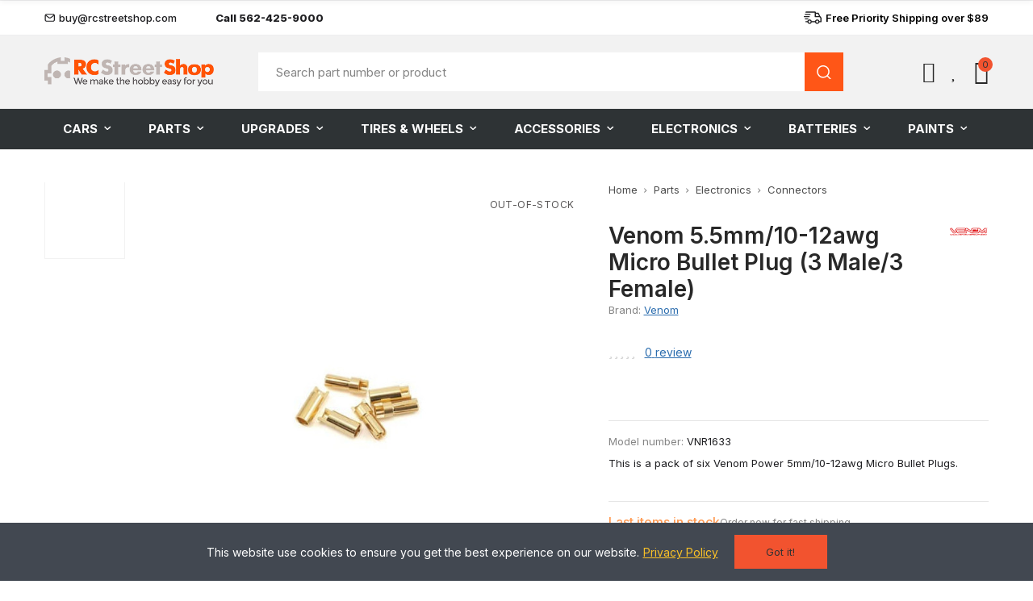

--- FILE ---
content_type: text/html; charset=utf-8
request_url: https://rcstreetshop.com/connectors/868-venom-55mm10-12awg-micro-bullet-plug-3-male3-female.html
body_size: 39814
content:
<!doctype html><html lang="en-US"><head><meta charset="utf-8"><meta http-equiv="x-ua-compatible" content="ie=edge"><title>Venom 5.5mm/10-12awg Micro Bullet Plug (3 Male/3 Female) | Connectors | RCStreetShop</title><meta name="description" content="Venom 5.5mm/10-12awg Micro Bullet Plug (3 Male/3 Female) | RCStreetShop | $7.99 | This is a pack of six Venom Power 5mm/10-12awg Micro Bullet Plugs.&nbsp;"><meta name="keywords" content="Venom , Connectors , Venom 5.5mm/10-12awg Micro Bullet Plug (3 Male/3 Female)"><meta name="robots" content="index,index"><link rel="canonical" href="https://rcstreetshop.com/connectors/868-venom-55mm10-12awg-micro-bullet-plug-3-male3-female.html"> <script type="application/ld+json">{
    "@context": "https://schema.org",
    "@type": "Organization",
    "name" : "RCStreetShop",
    "url" : "https://rcstreetshop.com/",
          "logo": {
        "@type": "ImageObject",
        "url":"https://rcstreetshop.com/img/logo-1768509852.jpg"
      }
      }</script> <script type="application/ld+json">{
    "@context": "https://schema.org",
    "@type": "WebPage",
    "isPartOf": {
      "@type": "WebSite",
      "url":  "https://rcstreetshop.com/",
      "name": "RCStreetShop"
    },
    "name": "Venom 5.5mm/10-12awg Micro Bullet Plug (3 Male/3 Female) | Connectors | RCStreetShop ",
    "url":  "https://rcstreetshop.com/connectors/868-venom-55mm10-12awg-micro-bullet-plug-3-male3-female.html"
  }</script> <script type="application/ld+json">{
      "@context": "https://schema.org",
      "@type": "BreadcrumbList",
      "itemListElement": [
                  {
            "@type": "ListItem",
            "position": 1,
            "name": "Home",
            "item": "https://rcstreetshop.com/"
          },                  {
            "@type": "ListItem",
            "position": 2,
            "name": "Parts",
            "item": "https://rcstreetshop.com/19-parts"
          },                  {
            "@type": "ListItem",
            "position": 3,
            "name": "Electronics",
            "item": "https://rcstreetshop.com/17-electronics"
          },                  {
            "@type": "ListItem",
            "position": 4,
            "name": "Connectors",
            "item": "https://rcstreetshop.com/29-connectors"
          },                  {
            "@type": "ListItem",
            "position": 5,
            "name": "Venom 5.5mm/10-12awg Micro Bullet Plug (3 Male/3 Female)",
            "item": "https://rcstreetshop.com/connectors/868-venom-55mm10-12awg-micro-bullet-plug-3-male3-female.html"
          }              ]
    }</script> <script type="application/ld+json">{
    "@context": "https://schema.org/",
    "@type": "Product",
    "name": "Venom 5.5mm/10-12awg Micro Bullet Plug (3 Male/3 Female)",
    "description": "Venom 5.5mm/10-12awg Micro Bullet Plug (3 Male/3 Female) | RCStreetShop | $7.99 | This is a pack of six Venom Power 5mm/10-12awg Micro Bullet Plugs.&nbsp;",
    "category": "Connectors",
    "image" :"https://rcstreetshop.com/6873-home_default/venom-55mm10-12awg-micro-bullet-plug-3-male3-female.jpg",    "sku": "VNR1633",
    "mpn": "VNR1633"
        ,
    "brand": {
      "@type": "Brand",
      "name": "Venom"
    }
            ,
    "weight": {
        "@context": "https://schema.org",
        "@type": "QuantitativeValue",
        "value": "0.040000",
        "unitCode": "kg"
    }
        ,
    "offers": {
      "@type": "Offer",
      "priceCurrency": "USD",
      "name": "Venom 5.5mm/10-12awg Micro Bullet Plug (3 Male/3 Female)",
      "price": "7.99",
      "url": "https://rcstreetshop.com/connectors/868-venom-55mm10-12awg-micro-bullet-plug-3-male3-female.html",
      "priceValidUntil": "2026-01-31",
              "image": ["https://rcstreetshop.com/6873-large_default/venom-55mm10-12awg-micro-bullet-plug-3-male3-female.jpg"],
            "sku": "VNR1633",
      "mpn": "VNR1633",
                        "availability": "https://schema.org/OutOfStock",
      "seller": {
        "@type": "Organization",
        "name": "RCStreetShop"
      }
    }
      }</script> <meta property="og:title" content="Venom 5.5mm/10-12awg Micro Bullet Plug (3 Male/3 Female) | Connectors | RCStreetShop " /><meta property="og:description" content="Venom 5.5mm/10-12awg Micro Bullet Plug (3 Male/3 Female) | RCStreetShop | $7.99 | This is a pack of six Venom Power 5mm/10-12awg Micro Bullet Plugs.&nbsp;" /><meta property="og:url" content="https://rcstreetshop.com/connectors/868-venom-55mm10-12awg-micro-bullet-plug-3-male3-female.html" /><meta property="og:site_name" content="RCStreetShop" /><meta name="viewport" content="width=device-width, initial-scale=1.0, user-scalable=0" /><link rel="icon" type="image/vnd.microsoft.icon" href="https://rcstreetshop.com/img/favicon.ico?1768509852"><link rel="shortcut icon" type="image/x-icon" href="https://rcstreetshop.com/img/favicon.ico?1768509852"><link rel="dns-prefetch" href="//web.webpushs.com"><link rel="preload" href="/themes/akira/assets/mod_css/line-awesome/fonts/la-solid-900.woff2" as="font" type="font/woff2" crossorigin><link rel="preload" href="/themes/akira/assets/mod_css/line-awesome/fonts/la-brands-400.woff2" as="font" type="font/woff2" crossorigin><link rel="stylesheet" href="https://rcstreetshop.com/themes/akira_custom/assets/cache/theme-75da8f12.css" type="text/css" media="all"><link rel="stylesheet" href="/themes/akira_custom/assets/css/product.css?61" type="text/css" media="all"><link rel="stylesheet" href="/themes/akira_custom/assets/css/head.css?28" type="text/css" media="all"><link rel="stylesheet" href="/themes/akira_custom/assets/css/category.css?107" type="text/css" media="all"><link rel="stylesheet" href="/themes/akira_custom/assets/css/cart.css?32" type="text/css" media="print" onload="this.media='all'; this.onload=null;"> <noscript><link rel="stylesheet" href="/themes/akira_custom/assets/css/cart.css?32" type="text/css" media="all"></noscript><link rel="stylesheet" href="/themes/akira_custom/assets/css/page.css?65" type="text/css" media="print" onload="this.media='all'; this.onload=null;"> <noscript><link rel="stylesheet" href="/themes/akira_custom/assets/css/page.css?65" type="text/css" media="all"></noscript><link rel="stylesheet" href="/themes/akira_custom/assets/css/cls-fixes.css?v=2" type="text/css" media="all"> <script type="text/javascript">var sp_link_base ='https://rcstreetshop.com';</script> <style></style> <script type="text/javascript">function renderDataAjax(jsonData)
{
    for (var key in jsonData) {
	    if(key=='java_script')
        {
            $('body').append(jsonData[key]);
        }
        else
            if($('#ets_speed_dy_'+key).length)
            {
                if($('#ets_speed_dy_'+key+' #layer_cart').length)
                {
                    $('#ets_speed_dy_'+key).before($('#ets_speed_dy_'+key+' #layer_cart').clone());
                    $('#ets_speed_dy_'+key+' #layer_cart').remove();
                    $('#layer_cart').before('<div class="layer_cart_overlay"></div>');
                }
                $('.ets_speed_dynamic_hook[id="ets_speed_dy_'+key+'"]').replaceWith(jsonData[key]);
            }
              
    }
    if($('#header .shopping_cart').length && $('#header .cart_block').length)
    {
        var shopping_cart = new HoverWatcher('#header .shopping_cart');
        var cart_block = new HoverWatcher('#header .cart_block');
        $("#header .shopping_cart a:first").hover(
    		function(){
    			if (ajaxCart.nb_total_products > 0 || parseInt($('.ajax_cart_quantity').html()) > 0)
    				$("#header .cart_block").stop(true, true).slideDown(450);
    		},
    		function(){
    			setTimeout(function(){
    				if (!shopping_cart.isHoveringOver() && !cart_block.isHoveringOver())
    					$("#header .cart_block").stop(true, true).slideUp(450);
    			}, 200);
    		}
    	);
    }
    if(typeof jsonData.custom_js!== undefined && jsonData.custom_js)
        $('head').append('<script src="'+sp_link_base+'/modules/ets_superspeed/views/js/script_custom.js">');
}</script> <style>.layered_filter_ul .radio,.layered_filter_ul .checkbox {
    display: inline-block;
}
.ets_speed_dynamic_hook .cart-products-count{
    display:none!important;
}
.ets_speed_dynamic_hook .ajax_cart_quantity ,.ets_speed_dynamic_hook .ajax_cart_product_txt,.ets_speed_dynamic_hook .ajax_cart_product_txt_s{
    display:none!important;
}
.ets_speed_dynamic_hook .shopping_cart > a:first-child:after {
    display:none!important;
}</style><script async src="https://www.googletagmanager.com/gtag/js?id=G-SF5KGZ3B9Z"></script> <script>window.dataLayer = window.dataLayer || [];
  function gtag(){dataLayer.push(arguments);}
  gtag('js', new Date());
  gtag(
    'config',
    'G-SF5KGZ3B9Z',
    {
      'debug_mode':false
                      }
  );</script> <style id="elementor-global-inline-css">.elementor-widget-call-to-action .elementor-ribbon-inner{background-color:#61ce70;}.elementor-widget-axps-testimonial .elementor-testimonial-content{color:#7a7a7a;}.elementor-widget-axps-testimonial .elementor-testimonial-name{color:#6ec1e4;}.elementor-widget-axps-testimonial .elementor-testimonial-job{color:#54595f;}.elementor-widget-axps-contact .elementor-button{background-color:#61ce70;}.elementor-widget-axps-subscription button{background-color:#61ce70;}.elementor-widget-heading .elementor-heading-title{color:#6ec1e4;}.elementor-widget-image .widget-image-caption{color:#7a7a7a;}.elementor-widget-text-editor{color:#7a7a7a;}.elementor-widget-text-editor a, .elementor-widget-text-editor p{color:inherit;}.elementor-widget-text-editor.elementor-drop-cap-view-stacked .elementor-drop-cap{background-color:#6ec1e4;}.elementor-widget-text-editor.elementor-drop-cap-view-framed .elementor-drop-cap, .elementor-widget-text-editor.elementor-drop-cap-view-default .elementor-drop-cap{color:#6ec1e4;border-color:#6ec1e4;}.elementor-widget-button .elementor-button{background-color:#61ce70;}.elementor-widget-divider{--divider-border-color:#54595f;}.elementor-widget-divider .elementor-divider__text{color:#54595f;}.elementor-widget-divider.elementor-view-stacked .elementor-icon{background-color:#54595f;}.elementor-widget-divider.elementor-view-framed .elementor-icon, .elementor-widget-divider.elementor-view-default .elementor-icon{color:#54595f;border-color:#54595f;}.elementor-widget-divider.elementor-view-framed .elementor-icon, .elementor-widget-divider.elementor-view-default .elementor-icon svg{fill:#54595f;}.elementor-widget-image-box .elementor-image-box-content .elementor-image-box-title{color:#6ec1e4;}.elementor-widget-image-box .elementor-image-box-content .elementor-image-box-description{color:#7a7a7a;}.elementor-widget-icon.elementor-view-stacked .elementor-icon{background-color:#6ec1e4;}.elementor-widget-icon.elementor-view-framed .elementor-icon, .elementor-widget-icon.elementor-view-default .elementor-icon{color:#6ec1e4;border-color:#6ec1e4;}.elementor-widget-icon.elementor-view-framed .elementor-icon, .elementor-widget-icon.elementor-view-default .elementor-icon svg{fill:#6ec1e4;}.elementor-widget-icon-box.elementor-view-stacked .elementor-icon{background-color:#6ec1e4;}.elementor-widget-icon-box.elementor-view-framed .elementor-icon, .elementor-widget-icon-box.elementor-view-default .elementor-icon{fill:#6ec1e4;color:#6ec1e4;border-color:#6ec1e4;}.elementor-widget-icon-box .elementor-icon-box-content .elementor-icon-box-title{color:#6ec1e4;}.elementor-widget-icon-box .elementor-icon-box-content .elementor-icon-box-description{color:#7a7a7a;}.elementor-widget-star-rating .elementor-star-rating__title{color:#7a7a7a;}.elementor-widget-icon-list .elementor-icon-list-item:not(:last-child):after{border-color:#7a7a7a;}.elementor-widget-icon-list .elementor-icon-list-icon i{color:#6ec1e4;}.elementor-widget-icon-list .elementor-icon-list-icon svg{fill:#6ec1e4;}.elementor-widget-icon-list .elementor-icon-list-text{color:#54595f;}.elementor-widget-counter .elementor-counter-number-wrapper{color:#6ec1e4;}.elementor-widget-counter .elementor-counter-title{color:#54595f;}.elementor-widget-progress .elementor-progress-wrapper .elementor-progress-bar{background-color:#6ec1e4;}.elementor-widget-progress .elementor-title{color:#6ec1e4;}.elementor-widget-testimonial .elementor-testimonial-content{color:#7a7a7a;}.elementor-widget-testimonial .elementor-testimonial-name{color:#6ec1e4;}.elementor-widget-testimonial .elementor-testimonial-job{color:#54595f;}.elementor-widget-tabs .elementor-tab-title, .elementor-widget-tabs .elementor-tab-title a{color:#6ec1e4;}.elementor-widget-tabs .elementor-tab-title.elementor-active a{color:#61ce70;}.elementor-widget-tabs .elementor-tab-content{color:#7a7a7a;}.elementor-widget-accordion .elementor-accordion-icon, .elementor-widget-accordion .elementor-accordion-title{color:#6ec1e4;}.elementor-widget-accordion .elementor-accordion-icon svg{fill:#6ec1e4;}.elementor-widget-accordion .elementor-active .elementor-accordion-icon, .elementor-widget-accordion .elementor-active .elementor-accordion-title{color:#61ce70;}.elementor-widget-accordion .elementor-active .elementor-accordion-icon svg{fill:#61ce70;}.elementor-widget-accordion .elementor-accordion .elementor-tab-content{color:#7a7a7a;}.elementor-widget-toggle .elementor-toggle-title, .elementor-widget-toggle .elementor-toggle-icon{color:#6ec1e4;}.elementor-widget-toggle .elementor-tab-title.elementor-active a, .elementor-widget-toggle .elementor-tab-title.elementor-active .elementor-toggle-icon{color:#61ce70;}.elementor-widget-toggle .elementor-toggle .elementor-tab-content{color:#7a7a7a;}</style> <script type='text/javascript'>var elementorFrontendConfig = {"environmentMode":{"edit":false,"wpPreview":false},"i18n":{"shareOnFacebook":"Share on Facebook","shareOnTwitter":"Share on Twitter","pinIt":"Pin it","downloadImage":"Download image"},"is_rtl":false,"breakpoints":{"xs":0,"sm":480,"md":768,"lg":1025,"xl":1440,"xxl":1600},"version":"2.6.2.5","urls":{"assets":"https:\/\/rcstreetshop.com\/modules\/axoncreator\/platform\/assets\/"},"settings":{"general":{"elementor_global_image_lightbox":"yes","elementor_lightbox_enable_counter":"yes","elementor_lightbox_enable_fullscreen":"yes","elementor_lightbox_enable_zoom":"yes","elementor_lightbox_enable_share":"yes","elementor_lightbox_title_src":"title","elementor_lightbox_description_src":"description"},"editorPreferences":[]},"post":{"id":0,"title":"","excerpt":""}};</script> <script type="text/javascript" src="https://js.stripe.com/v3/" ></script> <script type="text/javascript">var AdvancedEmailGuardData = {"meta":{"isGDPREnabled":true,"isLegacyOPCEnabled":false,"isLegacyMAModuleEnabled":false,"validationError":null},"settings":{"recaptcha":{"type":"v2_cbx","key":"6LfRu_grAAAAAH0GHUAguSQm7L6UbpDCTQcx1f8o","forms":{"contact_us":{"size":"normal","align":"offset","offset":3},"register":{"size":"normal","align":"center","offset":1}},"language":"shop","theme":"light","position":"bottomright","hidden":false,"deferred":false}},"context":{"ps":{"v17":true,"v17pc":true,"v17ch":true,"v16":false,"v161":false,"v15":false},"languageCode":"en","pageName":"product"},"trans":{"genericError":"An error occurred, please try again."}};
        var always_load_content = false;
        var apple_pay_button_theme = "black";
        var apple_pay_button_type = "plain";
        var capture_method = "automatic";
        var etsSeoFo = {"currentController":"product","conf":{"removeId":false}};
        var express_checkout = "0";
        var google_pay_button_theme = "black";
        var google_pay_button_type = "plain";
        var handle_order_action_url = "https:\/\/rcstreetshop.com\/module\/stripe_official\/handleOrderAction";
        var iqitextendedproduct = {"speed":"70","hook":"modal"};
        var opAxonCreator = {"ajax":"\/\/rcstreetshop.com\/module\/axoncreator\/ajax","contact":"\/\/rcstreetshop.com\/module\/axoncreator\/contact","contact_token":"975c74547e263701d8168f6c8939bb89","subscription":"\/\/rcstreetshop.com\/module\/axoncreator\/subscription","languages":[],"currencies":[],"axps_id_product":868,"axps_id_category":0,"axps_is_editor":0};
        var opCompare = {"actions":"\/\/rcstreetshop.com\/module\/nrtcompare\/actions","enabled_notices":true,"ids":[],"alert":{"add":"Add to Compare","view":"Go to Compare"}};
        var opCountDown = {"timezone":"US\/Eastern"};
        var opPopUp = {"ajax":"\/\/rcstreetshop.com\/module\/ps_emailsubscription\/subscription","time_dl":"3000","pp_start":false};
        var opReviews = {"actions":"\/\/rcstreetshop.com\/module\/nrtreviews\/actions","login":"\/\/rcstreetshop.com\/module\/nrtreviews\/login","fulness":[]};
        var opSLogin = {"show_popup":true,"redirect_url":false};
        var opSearch = {"all_results_product":"View all product results","noProducts":"No products found","count":"36","sku":"SKU:","divider":"Results from product","search_string":false,"imageType":"small_default"};
        var opShoppingCart = {"has_ajax":true,"ajax":"\/\/rcstreetshop.com\/module\/nrtshoppingcart\/ajax","action_after":"canvas"};
        var opThemect = {"footer_fixed":false,"prev":"Prev","next":"Next","sidebar_sticky":true};
        var opVariant = {"actions":"\/\/rcstreetshop.com\/module\/nrtvariant\/actions"};
        var opWishList = {"actions":"\/\/rcstreetshop.com\/module\/nrtwishlist\/actions","login":"\/\/rcstreetshop.com\/module\/nrtwishlist\/login","enabled_notices":true,"ids":[],"alert":{"add":"Add to Wishlist","view":"Go to Wishlist"}};
        var pay_pal_button_theme = "black";
        var pay_pal_button_type = "paypal";
        var postcode = null;
        var prestashop = {"cart":{"products":[],"totals":{"total":{"type":"total","label":"Total","amount":0,"value":"$0.00"},"total_including_tax":{"type":"total","label":"Total (tax incl.)","amount":0,"value":"$0.00"},"total_excluding_tax":{"type":"total","label":"Total (tax excl.)","amount":0,"value":"$0.00"}},"subtotals":{"products":{"type":"products","label":"Subtotal","amount":0,"value":"$0.00"},"discounts":null,"shipping":{"type":"shipping","label":"Shipping","amount":0,"value":""},"tax":{"type":"tax","label":"Taxes","amount":0,"value":"$0.00"}},"products_count":0,"summary_string":"0 items","vouchers":{"allowed":0,"added":[]},"discounts":[],"minimalPurchase":0,"minimalPurchaseRequired":""},"currency":{"id":1,"name":"US Dollar","iso_code":"USD","iso_code_num":"840","sign":"$"},"customer":{"lastname":null,"firstname":null,"email":null,"birthday":null,"newsletter":null,"newsletter_date_add":null,"optin":null,"website":null,"company":null,"siret":null,"ape":null,"is_logged":false,"gender":{"type":null,"name":null},"addresses":[]},"country":{"id_zone":2,"id_currency":0,"call_prefix":1,"iso_code":"US","active":"1","contains_states":"1","need_identification_number":"0","need_zip_code":"1","zip_code_format":"NNNNN","display_tax_label":"0","name":"United States","id":21},"language":{"name":"English (English)","iso_code":"en","locale":"en-US","language_code":"en-us","active":"1","is_rtl":"0","date_format_lite":"m\/d\/Y","date_format_full":"m\/d\/Y H:i:s","id":1},"page":{"title":"","canonical":"https:\/\/rcstreetshop.com\/connectors\/868-venom-55mm10-12awg-micro-bullet-plug-3-male3-female.html","meta":{"title":"Venom 5.5mm\/10-12awg Micro Bullet Plug (3 Male\/3 Female) | Connectors | RCStreetShop","description":"This is a  Venom 5.5mm\/10-12awg Micro Bullet Plug (3 Male\/3 Female) from  Venom. Best price \u2713 Free delivery all over USA \u260e Call us: 562-425-9000","keywords":"Venom , Connectors , Venom 5.5mm\/10-12awg Micro Bullet Plug (3 Male\/3 Female)","robots":"index"},"page_name":"product","body_classes":{"lang-en":true,"lang-rtl":false,"country-US":true,"currency-USD":true,"layout-full-width":true,"page-product":true,"tax-display-disabled":true,"page-customer-account":false,"product-id-868":true,"product-Venom 5.5mm\/10-12awg Micro Bullet Plug (3 Male\/3 Female)":true,"product-id-category-29":true,"product-id-manufacturer-31":true,"product-id-supplier-0":true,"product-available-for-order":true},"admin_notifications":[],"password-policy":{"feedbacks":{"0":"Very weak","1":"Weak","2":"Average","3":"Strong","4":"Very strong","Straight rows of keys are easy to guess":"Straight rows of keys are easy to guess","Short keyboard patterns are easy to guess":"Short keyboard patterns are easy to guess","Use a longer keyboard pattern with more turns":"Use a longer keyboard pattern with more turns","Repeats like \"aaa\" are easy to guess":"Repeats like \"aaa\" are easy to guess","Repeats like \"abcabcabc\" are only slightly harder to guess than \"abc\"":"Repeats like \"abcabcabc\" are only slightly harder to guess than \"abc\"","Sequences like abc or 6543 are easy to guess":"Sequences like \"abc\" or \"6543\" are easy to guess.","Recent years are easy to guess":"Recent years are easy to guess","Dates are often easy to guess":"Dates are often easy to guess","This is a top-10 common password":"This is a top-10 common password","This is a top-100 common password":"This is a top-100 common password","This is a very common password":"This is a very common password","This is similar to a commonly used password":"This is similar to a commonly used password","A word by itself is easy to guess":"A word by itself is easy to guess","Names and surnames by themselves are easy to guess":"Names and surnames by themselves are easy to guess","Common names and surnames are easy to guess":"Common names and surnames are easy to guess","Use a few words, avoid common phrases":"Use a few words, avoid common phrases","No need for symbols, digits, or uppercase letters":"No need for symbols, digits, or uppercase letters","Avoid repeated words and characters":"Avoid repeated words and characters","Avoid sequences":"Avoid sequences","Avoid recent years":"Avoid recent years","Avoid years that are associated with you":"Avoid years that are associated with you","Avoid dates and years that are associated with you":"Avoid dates and years that are associated with you","Capitalization doesn't help very much":"Capitalization doesn't help very much","All-uppercase is almost as easy to guess as all-lowercase":"All-uppercase is almost as easy to guess as all-lowercase","Reversed words aren't much harder to guess":"Reversed words aren't much harder to guess","Predictable substitutions like '@' instead of 'a' don't help very much":"Predictable substitutions like \"@\" instead of \"a\" don't help very much.","Add another word or two. Uncommon words are better.":"Add another word or two. Uncommon words are better."}}},"shop":{"name":"RCStreetShop","logo":"https:\/\/rcstreetshop.com\/img\/logo-1768509852.jpg","stores_icon":"https:\/\/rcstreetshop.com\/img\/logo_stores.png","favicon":"https:\/\/rcstreetshop.com\/img\/favicon.ico"},"core_js_public_path":"\/themes\/","urls":{"base_url":"https:\/\/rcstreetshop.com\/","current_url":"https:\/\/rcstreetshop.com\/connectors\/868-venom-55mm10-12awg-micro-bullet-plug-3-male3-female.html","shop_domain_url":"https:\/\/rcstreetshop.com","img_ps_url":"https:\/\/rcstreetshop.com\/img\/","img_cat_url":"https:\/\/rcstreetshop.com\/img\/c\/","img_lang_url":"https:\/\/rcstreetshop.com\/img\/l\/","img_prod_url":"https:\/\/rcstreetshop.com\/img\/p\/","img_manu_url":"https:\/\/rcstreetshop.com\/img\/m\/","img_sup_url":"https:\/\/rcstreetshop.com\/img\/su\/","img_ship_url":"https:\/\/rcstreetshop.com\/img\/s\/","img_store_url":"https:\/\/rcstreetshop.com\/img\/st\/","img_col_url":"https:\/\/rcstreetshop.com\/img\/co\/","img_url":"https:\/\/rcstreetshop.com\/themes\/akira\/assets\/img\/","css_url":"https:\/\/rcstreetshop.com\/themes\/akira\/assets\/css\/","js_url":"https:\/\/rcstreetshop.com\/themes\/akira\/assets\/js\/","pic_url":"https:\/\/rcstreetshop.com\/upload\/","theme_assets":"https:\/\/rcstreetshop.com\/themes\/akira\/assets\/","theme_dir":"https:\/\/rcstreetshop.com\/themes\/akira_custom\/","child_theme_assets":"https:\/\/rcstreetshop.com\/themes\/akira_custom\/assets\/","child_img_url":"https:\/\/rcstreetshop.com\/themes\/akira_custom\/assets\/img\/","child_css_url":"https:\/\/rcstreetshop.com\/themes\/akira_custom\/assets\/css\/","child_js_url":"https:\/\/rcstreetshop.com\/themes\/akira_custom\/assets\/js\/","pages":{"address":"https:\/\/rcstreetshop.com\/address","addresses":"https:\/\/rcstreetshop.com\/addresses","authentication":"https:\/\/rcstreetshop.com\/login","manufacturer":"https:\/\/rcstreetshop.com\/brands","cart":"https:\/\/rcstreetshop.com\/cart","category":"https:\/\/rcstreetshop.com\/index.php?controller=category","cms":"https:\/\/rcstreetshop.com\/index.php?controller=cms","contact":"https:\/\/rcstreetshop.com\/contact-us","discount":"https:\/\/rcstreetshop.com\/discount","guest_tracking":"https:\/\/rcstreetshop.com\/guest-tracking","history":"https:\/\/rcstreetshop.com\/order-history","identity":"https:\/\/rcstreetshop.com\/identity","index":"https:\/\/rcstreetshop.com\/","my_account":"https:\/\/rcstreetshop.com\/my-account","order_confirmation":"https:\/\/rcstreetshop.com\/order-confirmation","order_detail":"https:\/\/rcstreetshop.com\/index.php?controller=order-detail","order_follow":"https:\/\/rcstreetshop.com\/order-follow","order":"https:\/\/rcstreetshop.com\/order","order_return":"https:\/\/rcstreetshop.com\/index.php?controller=order-return","order_slip":"https:\/\/rcstreetshop.com\/credit-slip","pagenotfound":"https:\/\/rcstreetshop.com\/page-not-found","password":"https:\/\/rcstreetshop.com\/password-recovery","pdf_invoice":"https:\/\/rcstreetshop.com\/index.php?controller=pdf-invoice","pdf_order_return":"https:\/\/rcstreetshop.com\/index.php?controller=pdf-order-return","pdf_order_slip":"https:\/\/rcstreetshop.com\/index.php?controller=pdf-order-slip","prices_drop":"https:\/\/rcstreetshop.com\/prices-drop","product":"https:\/\/rcstreetshop.com\/index.php?controller=product","registration":"https:\/\/rcstreetshop.com\/registration","search":"https:\/\/rcstreetshop.com\/search","sitemap":"https:\/\/rcstreetshop.com\/sitemap","stores":"https:\/\/rcstreetshop.com\/stores","supplier":"https:\/\/rcstreetshop.com\/suppliers","new_products":"https:\/\/rcstreetshop.com\/new-products","brands":"https:\/\/rcstreetshop.com\/brands","register":"https:\/\/rcstreetshop.com\/registration","order_login":"https:\/\/rcstreetshop.com\/order?login=1"},"alternative_langs":[],"actions":{"logout":"https:\/\/rcstreetshop.com\/?mylogout="},"no_picture_image":{"bySize":{"rectangular_cart_default":{"url":"https:\/\/rcstreetshop.com\/img\/p\/en-default-rectangular_cart_default.jpg","width":126,"height":84},"square_cart_default":{"url":"https:\/\/rcstreetshop.com\/img\/p\/en-default-square_cart_default.jpg","width":125,"height":125},"cart_default":{"url":"https:\/\/rcstreetshop.com\/img\/p\/en-default-cart_default.jpg","width":125,"height":155},"rectangular_small_default":{"url":"https:\/\/rcstreetshop.com\/img\/p\/en-default-rectangular_small_default.jpg","width":192,"height":128},"square_small_default":{"url":"https:\/\/rcstreetshop.com\/img\/p\/en-default-square_small_default.jpg","width":190,"height":190},"small_default":{"url":"https:\/\/rcstreetshop.com\/img\/p\/en-default-small_default.jpg","width":190,"height":236},"rectangular_home_default":{"url":"https:\/\/rcstreetshop.com\/img\/p\/en-default-rectangular_home_default.jpg","width":390,"height":260},"square_home_default":{"url":"https:\/\/rcstreetshop.com\/img\/p\/en-default-square_home_default.jpg","width":390,"height":390},"home_default":{"url":"https:\/\/rcstreetshop.com\/img\/p\/en-default-home_default.jpg","width":390,"height":484},"rectangular_medium_default":{"url":"https:\/\/rcstreetshop.com\/img\/p\/en-default-rectangular_medium_default.jpg","width":600,"height":400},"rectangular_large_default":{"url":"https:\/\/rcstreetshop.com\/img\/p\/en-default-rectangular_large_default.jpg","width":696,"height":464},"square_medium_default":{"url":"https:\/\/rcstreetshop.com\/img\/p\/en-default-square_medium_default.jpg","width":600,"height":600},"medium_default":{"url":"https:\/\/rcstreetshop.com\/img\/p\/en-default-medium_default.jpg","width":600,"height":745},"square_large_default":{"url":"https:\/\/rcstreetshop.com\/img\/p\/en-default-square_large_default.jpg","width":700,"height":700},"large_default":{"url":"https:\/\/rcstreetshop.com\/img\/p\/en-default-large_default.jpg","width":700,"height":869}},"small":{"url":"https:\/\/rcstreetshop.com\/img\/p\/en-default-rectangular_cart_default.jpg","width":126,"height":84},"medium":{"url":"https:\/\/rcstreetshop.com\/img\/p\/en-default-square_home_default.jpg","width":390,"height":390},"large":{"url":"https:\/\/rcstreetshop.com\/img\/p\/en-default-large_default.jpg","width":700,"height":869},"legend":""}},"configuration":{"display_taxes_label":false,"display_prices_tax_incl":false,"is_catalog":false,"show_prices":true,"opt_in":{"partner":true},"quantity_discount":{"type":"discount","label":"Unit discount"},"voucher_enabled":0,"return_enabled":0},"field_required":[],"breadcrumb":{"links":[{"title":"Home","url":"https:\/\/rcstreetshop.com\/"},{"title":"Parts","url":"https:\/\/rcstreetshop.com\/19-parts"},{"title":"Electronics","url":"https:\/\/rcstreetshop.com\/17-electronics"},{"title":"Connectors","url":"https:\/\/rcstreetshop.com\/29-connectors"},{"title":"Venom 5.5mm\/10-12awg Micro Bullet Plug (3 Male\/3 Female)","url":"https:\/\/rcstreetshop.com\/connectors\/868-venom-55mm10-12awg-micro-bullet-plug-3-male3-female.html"}],"count":5},"link":{"protocol_link":"https:\/\/","protocol_content":"https:\/\/"},"time":1768593832,"static_token":"702e1e882aa8e576aa116502e3e05e3a","token":"31cdd7185207cce464eacef235bd1394","debug":false};
        var psemailsubscription_subscription = "https:\/\/rcstreetshop.com\/module\/ps_emailsubscription\/subscription";
        var psr_icon_color = "#F19D76";
        var ssIsCeInstalled = false;
        var ss_link_image_webp = "https:\/\/rcstreetshop.com\/modules\/ets_superspeed\/views\/img\/en.webp";
        var stripe_address = {"id":null,"id_shop_list":[],"force_id":false,"id_customer":null,"id_manufacturer":null,"id_supplier":null,"id_warehouse":null,"id_country":null,"id_state":null,"country":null,"alias":null,"company":null,"lastname":null,"firstname":null,"address1":null,"address2":null,"postcode":null,"city":null,"other":null,"phone":null,"phone_mobile":null,"vat_number":null,"dni":null,"date_add":null,"date_upd":null,"deleted":false};
        var stripe_address_country_code = false;
        var stripe_amount = 0;
        var stripe_calculate_shipping = "https:\/\/rcstreetshop.com\/module\/stripe_official\/calculateShipping";
        var stripe_create_elements = "https:\/\/rcstreetshop.com\/module\/stripe_official\/createElements";
        var stripe_create_express_checkout = "https:\/\/rcstreetshop.com\/module\/stripe_official\/createExpressCheckout";
        var stripe_create_intent = "https:\/\/rcstreetshop.com\/module\/stripe_official\/createIntent";
        var stripe_css = "{\"base\": {\"iconColor\": \"#666ee8\",\"color\": \"#31325f\",\"fontWeight\": 400,\"fontFamily\": \"-apple-system, BlinkMacSystemFont, Segoe UI, Roboto, Oxygen-Sans, Ubuntu, Cantarell, Helvetica Neue, sans-serif\",\"fontSmoothing\": \"antialiased\",\"fontSize\": \"15px\",\"::placeholder\": { \"color\": \"#aab7c4\" },\":-webkit-autofill\": { \"color\": \"#666ee8\" }}}";
        var stripe_currency = "usd";
        var stripe_email = null;
        var stripe_express_amount = 799;
        var stripe_express_cart_id = null;
        var stripe_express_currency_iso = "usd";
        var stripe_express_customer_model = {"email":null,"name":" ","id":null,"address":{"city":null,"countryIso":null,"street":null,"zipCode":null,"state":null}};
        var stripe_express_phone = null;
        var stripe_express_product_id = 868;
        var stripe_express_product_quantity = 0;
        var stripe_express_return_url = "https:\/\/rcstreetshop.com\/module\/stripe_official\/orderConfirmationReturn?";
        var stripe_fullname = " ";
        var stripe_layout = "accordion";
        var stripe_locale = "en";
        var stripe_locations = [""];
        var stripe_merchant_country_code = "US";
        var stripe_message = {"processing":"Processing\u2026","accept_cgv":"Please accept the CGV","redirecting":"Redirecting\u2026"};
        var stripe_module_dir = "\/modules\/stripe_official";
        var stripe_order_confirm = "https:\/\/rcstreetshop.com\/module\/stripe_official\/orderConfirmationReturn";
        var stripe_order_flow = "0";
        var stripe_payment_elements_enabled = "0";
        var stripe_pk = "pk_live_51QowrsDt6rxzeeVkVkLN35zRhGmQrdbWzLz8ZC8TDwfJs6DZG8qOlPjaf7AnmxRwyEjeMaSAKvdiexO7gQDDDvx200ALaWM1Lp";
        var stripe_position = "top";
        var stripe_ps_version = "1.7";
        var stripe_theme = "stripe";
        var use_new_ps_translation = true;</script> <script src="/themes/akira_custom/assets/js/category-scripts.js?8.5" async></script> <script charset="UTF-8" src="//web.webpushs.com/js/push/c6c982d23ae6ecd72746834de3e67b38_1.js" async></script> <meta property="og:type" content="product"><meta property="og:image" content="https://rcstreetshop.com/6873-large_default/venom-55mm10-12awg-micro-bullet-plug-3-male3-female.jpg"><meta property="product:pretax_price:amount" content="7.99"><meta property="product:pretax_price:currency" content="USD"><meta property="product:price:amount" content="7.99"><meta property="product:price:currency" content="USD"><meta property="product:weight:value" content="0.040000"><meta property="product:weight:units" content="kg"><meta property="og:type" content="product"><meta property="og:url" content="https://rcstreetshop.com/connectors/868-venom-55mm10-12awg-micro-bullet-plug-3-male3-female.html"><meta property="og:title" content="Venom 5.5mm/10-12awg Micro Bullet Plug (3 Male/3 Female) | Connectors | RCStreetShop "><meta property="og:site_name" content="RCStreetShop"><meta property="og:description" content="Venom 5.5mm/10-12awg Micro Bullet Plug (3 Male/3 Female) | RCStreetShop | $7.99 | This is a pack of six Venom Power 5mm/10-12awg Micro Bullet Plugs.&nbsp;"><meta property="og:image" content="https://rcstreetshop.com/6873-large_default/venom-55mm10-12awg-micro-bullet-plug-3-male3-female.jpg"><meta property="product:pretax_price:amount" content="7.99"><meta property="product:pretax_price:currency" content="USD"><meta property="product:price:amount" content="7.99"><meta property="product:price:currency" content="USD"><meta property="product:weight:value" content="0.040000"><meta property="product:weight:units" content="kg"><meta name="twitter:title" content="Venom 5.5mm/10-12awg Micro Bullet Plug (3 Male/3 Female) | Connectors | RCStreetShop "><meta name="twitter:description" content="Venom 5.5mm/10-12awg Micro Bullet Plug (3 Male/3 Female) | RCStreetShop | $7.99 | This is a pack of six Venom Power 5mm/10-12awg Micro Bullet Plugs.&nbsp;"><meta name="twitter:image" content="https://rcstreetshop.com/6873-large_default/venom-55mm10-12awg-micro-bullet-plug-3-male3-female.jpg"><meta name="twitter:card" content="summary_large_image"> <script type='application/ld+json' class='ets-seo-schema-graph--main'>{"@context":"https://schema.org","@graph":[{"@type":"WebSite","@id":"https://rcstreetshop.com/#website","url":"https://rcstreetshop.com/","name":"RCStreetShop","potentialAction":{"@type":"SearchAction","target":"https://rcstreetshop.com/search?s={search_term_string}","query-input":"required name=search_term_string"}},{"@type":"BreadcrumbList","@id":"https://rcstreetshop.com/#breadcrumb","itemListElement":[{"@type":"ListItem","position":1,"item":{"@type":"WebPage","name":"RC Shop","@id":"https://rcstreetshop.com/","url":"https://rcstreetshop.com/"}},{"@type":"ListItem","position":2,"item":{"@type":"WebPage","name":"Connectors","@id":"https://rcstreetshop.com/29-connectors","url":"https://rcstreetshop.com/29-connectors"}},{"@type":"ListItem","position":3,"item":{"@type":"WebPage","name":"Venom 5.5mm/10-12awg Micro Bullet Plug (3 Male/3 Female)","@id":"https://rcstreetshop.com/connectors/868-venom-55mm10-12awg-micro-bullet-plug-3-male3-female.html","url":"https://rcstreetshop.com/connectors/868-venom-55mm10-12awg-micro-bullet-plug-3-male3-female.html"}}]}]}</script> </head><body id="product" class="lang-en country-us currency-usd layout-full-width page-product tax-display-disabled product-id-868 product-venom-5-5mm-10-12awg-micro-bullet-plug--3-male-3-female product-id-category-29 product-id-manufacturer-31 product-id-supplier-0 product-available-for-order elementor-kit-36"> <main> <header id="header"><div class="header-banner"></div><nav class="header-nav"><div class="container container-parent"><div class="row"><div class="col-xs-12"><div id="site_width"></div></div></div><div class="row"><div class="col-md-5 col-xs-12 left-nav"></div><div class="col-md-7 col-xs-12 right-nav"></div></div></div> </nav><div class="header-top"><div class="container container-parent"><div class="row"><div class="col-xs-12"></div></div></div></div><div id="header-normal"><style id="elementor-post-17-inline-css">.elementor-17 .elementor-element.elementor-element-23aee6fc > .elementor-container{max-width:1200px;}.elementor-17 .elementor-element.elementor-element-23aee6fc{border-style:solid;border-width:1px 0px 1px 0px;border-color:#eeeeef;transition:background 0.3s, border 0.3s, border-radius 0.3s, box-shadow 0.3s;padding:0px 15px 0px 15px;}.elementor-17 .elementor-element.elementor-element-23aee6fc > .elementor-background-overlay{transition:background 0.3s, border-radius 0.3s, opacity 0.3s;}.elementor-bc-flex-widget .elementor-17 .elementor-element.elementor-element-67f6fd62.elementor-column .elementor-column-wrap{align-items:center;}.elementor-17 .elementor-element.elementor-element-67f6fd62.elementor-column.elementor-element[data-element_type="column"] > .elementor-column-wrap.elementor-element-populated > .elementor-widget-wrap{align-content:center;align-items:center;}.elementor-17 .elementor-element.elementor-element-67f6fd62 > .elementor-column-wrap > .elementor-widget-wrap > .elementor-widget:not(.elementor-widget__width-auto):not(.elementor-widget__width-initial):not(:last-child):not(.elementor-absolute){margin-bottom:0px;}.elementor-17 .elementor-element.elementor-element-67f6fd62 > .elementor-element-populated{padding:0px 15px 0px 15px;}.elementor-17 .elementor-element.elementor-element-5d9d661 .elementor-button{font-size:13px;font-weight:500;line-height:22px;fill:#1e1e21;color:#1e1e21;background-color:rgba(0,0,0,0);border-style:solid;border-width:0px 0px 0px 0px;border-color:rgba(255,255,255,0.25);padding:10px 0px 10px 0px;}.elementor-17 .elementor-element.elementor-element-5d9d661 .elementor-button:hover, .elementor-17 .elementor-element.elementor-element-5d9d661 .elementor-button:focus{color:#ff5617;}.elementor-17 .elementor-element.elementor-element-5d9d661 .elementor-button:hover svg, .elementor-17 .elementor-element.elementor-element-5d9d661 .elementor-button:focus svg{fill:#ff5617;}.elementor-17 .elementor-element.elementor-element-5d9d661 > .elementor-widget-container{margin:0px 48px 0px 0px;}.elementor-17 .elementor-element.elementor-element-5d9d661{width:auto;max-width:auto;}.elementor-17 .elementor-element.elementor-element-64b9acee .elementor-button{font-size:13px;font-weight:800;line-height:22px;fill:#1e1e21;color:#1e1e21;background-color:rgba(0,0,0,0);border-style:solid;border-width:0px 0px 0px 0px;border-color:rgba(255,255,255,0.25);padding:10px 0px 10px 0px;}.elementor-17 .elementor-element.elementor-element-64b9acee .elementor-button:hover, .elementor-17 .elementor-element.elementor-element-64b9acee .elementor-button:focus{color:#ff5617;}.elementor-17 .elementor-element.elementor-element-64b9acee .elementor-button:hover svg, .elementor-17 .elementor-element.elementor-element-64b9acee .elementor-button:focus svg{fill:#ff5617;}.elementor-17 .elementor-element.elementor-element-64b9acee > .elementor-widget-container{margin:0px 20px 0px 0px;}.elementor-17 .elementor-element.elementor-element-64b9acee{width:auto;max-width:auto;}.elementor-bc-flex-widget .elementor-17 .elementor-element.elementor-element-2a5529a8.elementor-column .elementor-column-wrap{align-items:center;}.elementor-17 .elementor-element.elementor-element-2a5529a8.elementor-column.elementor-element[data-element_type="column"] > .elementor-column-wrap.elementor-element-populated > .elementor-widget-wrap{align-content:center;align-items:center;}.elementor-17 .elementor-element.elementor-element-2a5529a8.elementor-column > .elementor-column-wrap > .elementor-widget-wrap{justify-content:flex-end;}.elementor-17 .elementor-element.elementor-element-2a5529a8 > .elementor-column-wrap > .elementor-widget-wrap > .elementor-widget:not(.elementor-widget__width-auto):not(.elementor-widget__width-initial):not(:last-child):not(.elementor-absolute){margin-bottom:0px;}.elementor-17 .elementor-element.elementor-element-2a5529a8 > .elementor-element-populated{text-align:right;padding:0px 15px 0px 15px;}.elementor-17 .elementor-element.elementor-element-62f1c01a .axps-dropdown-toggle{font-size:12px;text-transform:uppercase;line-height:22px;fill:#333333;color:#333333;padding:10px 0px 10px 0px;}.elementor-17 .elementor-element.elementor-element-62f1c01a .axps-dropdown-wrapper:hover .axps-dropdown-toggle, .elementor-17 .elementor-element.elementor-element-62f1c01a .axps-dropdown-wrapper.open .axps-dropdown-toggle{fill:#1367ef;color:#1367ef;}.elementor-17 .elementor-element.elementor-element-62f1c01a > .elementor-widget-container{margin:0px 0px 0px 20px;}.elementor-17 .elementor-element.elementor-element-62f1c01a{width:auto;max-width:auto;}.elementor-17 .elementor-element.elementor-element-1458f9ba .axps-dropdown-toggle{font-size:12px;text-transform:uppercase;line-height:22px;fill:#333333;color:#333333;padding:10px 0px 10px 0px;}.elementor-17 .elementor-element.elementor-element-1458f9ba .axps-dropdown-wrapper:hover .axps-dropdown-toggle, .elementor-17 .elementor-element.elementor-element-1458f9ba .axps-dropdown-wrapper.open .axps-dropdown-toggle{fill:#1367ef;color:#1367ef;}.elementor-17 .elementor-element.elementor-element-1458f9ba > .elementor-widget-container{margin:0px 0px 0px 20px;}.elementor-17 .elementor-element.elementor-element-1458f9ba{width:auto;max-width:auto;}.elementor-17 .elementor-element.elementor-element-5d8c4e35 .elementor-button .elementor-align-icon-right{margin-left:0px;}.elementor-17 .elementor-element.elementor-element-5d8c4e35 .elementor-button .elementor-align-icon-left{margin-right:0px;}.elementor-17 .elementor-element.elementor-element-5d8c4e35 .elementor-button{font-size:13px;font-weight:600;line-height:22px;fill:#000000;color:#000000;background-color:rgba(0,0,0,0);padding:10px 0px 10px 0px;}.elementor-17 .elementor-element.elementor-element-5d8c4e35 .elementor-button:hover, .elementor-17 .elementor-element.elementor-element-5d8c4e35 .elementor-button:focus{color:#ff5617;}.elementor-17 .elementor-element.elementor-element-5d8c4e35 .elementor-button:hover svg, .elementor-17 .elementor-element.elementor-element-5d8c4e35 .elementor-button:focus svg{fill:#ff5617;}.elementor-17 .elementor-element.elementor-element-5d8c4e35 > .elementor-widget-container{margin:0px 0px 0px 10px;}.elementor-17 .elementor-element.elementor-element-5d8c4e35{width:auto;max-width:auto;}.elementor-17 .elementor-element.elementor-element-81c27a0 .elementor-button{font-size:13px;font-weight:600;line-height:22px;fill:#1e1e21;color:#1e1e21;background-color:rgba(0,0,0,0);padding:10px 0px 10px 0px;}.elementor-17 .elementor-element.elementor-element-81c27a0 .elementor-button:hover, .elementor-17 .elementor-element.elementor-element-81c27a0 .elementor-button:focus{color:#ff5617;}.elementor-17 .elementor-element.elementor-element-81c27a0 .elementor-button:hover svg, .elementor-17 .elementor-element.elementor-element-81c27a0 .elementor-button:focus svg{fill:#ff5617;}.elementor-17 .elementor-element.elementor-element-81c27a0 > .elementor-widget-container{margin:0px 0px 0px 48px;}.elementor-17 .elementor-element.elementor-element-81c27a0{width:auto;max-width:auto;}.elementor-17 .elementor-element.elementor-element-4356e6aa > .elementor-container{max-width:1200px;min-height:90px;}.elementor-17 .elementor-element.elementor-element-4356e6aa > .elementor-container:after{content:"";min-height:inherit;}.elementor-17 .elementor-element.elementor-element-4356e6aa > .elementor-container > .elementor-row > .elementor-column > .elementor-column-wrap > .elementor-widget-wrap{align-content:center;align-items:center;}.elementor-17 .elementor-element.elementor-element-4356e6aa:not(.elementor-motion-effects-element-type-background), .elementor-17 .elementor-element.elementor-element-4356e6aa > .elementor-motion-effects-container > .elementor-motion-effects-layer{background-color:#f2f2f2;}.elementor-17 .elementor-element.elementor-element-4356e6aa{border-style:solid;border-width:0px 0px 1px 0px;border-color:#e8e8e8;transition:background 0.3s, border 0.3s, border-radius 0.3s, box-shadow 0.3s;padding:0px 15px 0px 15px;}.elementor-17 .elementor-element.elementor-element-4356e6aa > .elementor-background-overlay{transition:background 0.3s, border-radius 0.3s, opacity 0.3s;}.elementor-17 .elementor-element.elementor-element-793560b9 > .elementor-column-wrap > .elementor-widget-wrap > .elementor-widget:not(.elementor-widget__width-auto):not(.elementor-widget__width-initial):not(:last-child):not(.elementor-absolute){margin-bottom:0px;}.elementor-17 .elementor-element.elementor-element-793560b9 > .elementor-element-populated{padding:0px 15px 0px 15px;}.elementor-17 .elementor-element.elementor-element-29815014{text-align:left;}.elementor-17 .elementor-element.elementor-element-29815014 .elementor-image img{max-width:100%;opacity:1;}.elementor-17 .elementor-element.elementor-element-6d62806f.elementor-column > .elementor-column-wrap > .elementor-widget-wrap{justify-content:center;}.elementor-17 .elementor-element.elementor-element-6d62806f > .elementor-column-wrap > .elementor-widget-wrap > .elementor-widget:not(.elementor-widget__width-auto):not(.elementor-widget__width-initial):not(:last-child):not(.elementor-absolute){margin-bottom:0px;}.elementor-17 .elementor-element.elementor-element-6d62806f > .elementor-element-populated{text-align:center;padding:0px 15px 0px 40px;}.elementor-17 .elementor-element.elementor-element-42f8ddf7 .search-widget.search-wrapper{width:770px;}.elementor-17 .elementor-element.elementor-element-42f8ddf7 .search-widget .query{height:48px;background-color:#ffffff;}.elementor-17 .elementor-element.elementor-element-42f8ddf7 .search-widget .search-submit{fill:#ffffff;color:#ffffff;background-color:#ff5617;}.elementor-17 .elementor-element.elementor-element-42f8ddf7 .search-widget .search-submit::after{border-color:#ffffff;}.elementor-17 .elementor-element.elementor-element-42f8ddf7 .search-widget .search-submit:hover{background-color:#e3470d;}.elementor-17 .elementor-element.elementor-element-42f8ddf7 .search-widget .query, .elementor-17 .elementor-element.elementor-element-42f8ddf7 .search-widget .search-submit{fill:#1e1e21;color:#1e1e21;}.elementor-17 .elementor-element.elementor-element-42f8ddf7{width:auto;max-width:auto;}.elementor-bc-flex-widget .elementor-17 .elementor-element.elementor-element-7aea6eed.elementor-column .elementor-column-wrap{align-items:center;}.elementor-17 .elementor-element.elementor-element-7aea6eed.elementor-column.elementor-element[data-element_type="column"] > .elementor-column-wrap.elementor-element-populated > .elementor-widget-wrap{align-content:center;align-items:center;}.elementor-17 .elementor-element.elementor-element-7aea6eed.elementor-column > .elementor-column-wrap > .elementor-widget-wrap{justify-content:flex-end;}.elementor-17 .elementor-element.elementor-element-7aea6eed > .elementor-column-wrap > .elementor-widget-wrap > .elementor-widget:not(.elementor-widget__width-auto):not(.elementor-widget__width-initial):not(:last-child):not(.elementor-absolute){margin-bottom:0px;}.elementor-17 .elementor-element.elementor-element-7aea6eed > .elementor-element-populated{text-align:right;padding:0px 15px 0px 0px;}.elementor-17 .elementor-element.elementor-element-347a0d93 .btn-canvas i{font-size:26px;}.elementor-17 .elementor-element.elementor-element-347a0d93 .btn-canvas svg{width:26px;height:26px;}.elementor-17 .elementor-element.elementor-element-347a0d93 .btn-canvas{padding:10px 0px 10px 0px;}.elementor-17 .elementor-element.elementor-element-347a0d93 > .elementor-widget-container{margin:0px 0px 0px 0px;}.elementor-17 .elementor-element.elementor-element-347a0d93{width:auto;max-width:auto;}.elementor-17 .elementor-element.elementor-element-41f839cf .btn-canvas i{font-size:24px;}.elementor-17 .elementor-element.elementor-element-41f839cf .btn-canvas svg{width:24px;height:24px;}.elementor-17 .elementor-element.elementor-element-41f839cf .btn-canvas .wishlist-nbr{top:4px;right:-12px;min-width:18px;line-height:18px;font-size:11px;fill:rgba(0,0,0,0);color:rgba(0,0,0,0);background-color:rgba(0,0,0,0);}.elementor-17 .elementor-element.elementor-element-41f839cf .btn-canvas{padding:10px 0px 10px 0px;}.elementor-17 .elementor-element.elementor-element-41f839cf > .elementor-widget-container{margin:0px 0px 0px 20px;}.elementor-17 .elementor-element.elementor-element-41f839cf{width:auto;max-width:auto;}.elementor-17 .elementor-element.elementor-element-402cc136 .btn-canvas i{font-size:30px;}.elementor-17 .elementor-element.elementor-element-402cc136 .btn-canvas svg{width:30px;height:30px;}.elementor-17 .elementor-element.elementor-element-402cc136 .btn-canvas .cart-nbr{top:-3px;right:-5px;min-width:18px;line-height:18px;font-size:11px;}.elementor-17 .elementor-element.elementor-element-402cc136 .btn-canvas{padding:10px 0px 10px 0px;}.elementor-17 .elementor-element.elementor-element-402cc136 > .elementor-widget-container{margin:0px 0px 0px 20px;}.elementor-17 .elementor-element.elementor-element-402cc136{width:auto;max-width:auto;}.elementor-17 .elementor-element.elementor-element-355cd5c3 > .elementor-container{max-width:1200px;}.elementor-17 .elementor-element.elementor-element-355cd5c3 > .elementor-container > .elementor-row > .elementor-column > .elementor-column-wrap > .elementor-widget-wrap{align-content:center;align-items:center;}.elementor-17 .elementor-element.elementor-element-355cd5c3:not(.elementor-motion-effects-element-type-background), .elementor-17 .elementor-element.elementor-element-355cd5c3 > .elementor-motion-effects-container > .elementor-motion-effects-layer{background-color:#2e3335;}.elementor-17 .elementor-element.elementor-element-355cd5c3{border-style:solid;border-width:0px 0px 1px 0px;border-color:#e8e8e8;transition:background 0.3s, border 0.3s, border-radius 0.3s, box-shadow 0.3s;padding:0px 15px 0px 15px;}.elementor-17 .elementor-element.elementor-element-355cd5c3 > .elementor-background-overlay{transition:background 0.3s, border-radius 0.3s, opacity 0.3s;}.elementor-17 .elementor-element.elementor-element-fdc779f > .elementor-element-populated{text-align:center;padding:0px 15px 0px 15px;}.elementor-17 .elementor-element.elementor-element-46f7c6fd .menu-horizontal .item-level-0 > a, .elementor-17 .elementor-element.elementor-element-46f7c6fd .menu-vertical .item-level-0 > a{font-family:"Inter", Sans-serif;font-size:15px;font-weight:700;text-transform:uppercase;line-height:20px;letter-spacing:0px;fill:#ffffff;color:#ffffff;padding:15px 23px 15px 23px;}.elementor-17 .elementor-element.elementor-element-46f7c6fd .menu-horizontal .item-level-0:hover > a, .elementor-17 .elementor-element.elementor-element-46f7c6fd .menu-vertical .item-level-0:hover > a, .elementor-17 .elementor-element.elementor-element-46f7c6fd .menu-horizontal .item-level-0.current-menu-item > a, .elementor-17 .elementor-element.elementor-element-46f7c6fd .menu-vertical .item-level-0.current-menu-item > a{color:#ffffff;background-color:#f2532f;}.elementor-17 .elementor-element.elementor-element-46f7c6fd .menu-horizontal .item-level-0{margin:0px 0px 0px 0px;}.elementor-17 .elementor-element.elementor-element-46f7c6fd{width:auto;max-width:auto;}.elementor-17 .elementor-element.elementor-element-4a0b6040 > .elementor-container{max-width:1200px;}.elementor-17 .elementor-element.elementor-element-4a0b6040 > .elementor-container > .elementor-row > .elementor-column > .elementor-column-wrap > .elementor-widget-wrap{align-content:center;align-items:center;}.elementor-17 .elementor-element.elementor-element-4a0b6040:not(.elementor-motion-effects-element-type-background), .elementor-17 .elementor-element.elementor-element-4a0b6040 > .elementor-motion-effects-container > .elementor-motion-effects-layer{background-color:#f2f2f2;}.elementor-17 .elementor-element.elementor-element-4a0b6040{border-style:solid;border-width:0px 0px 1px 0px;border-color:#f5f5f5;transition:background 0.3s, border 0.3s, border-radius 0.3s, box-shadow 0.3s;padding:0px 15px 15px 15px;}.elementor-17 .elementor-element.elementor-element-4a0b6040 > .elementor-background-overlay{transition:background 0.3s, border-radius 0.3s, opacity 0.3s;}.elementor-bc-flex-widget .elementor-17 .elementor-element.elementor-element-5a698a79.elementor-column .elementor-column-wrap{align-items:center;}.elementor-17 .elementor-element.elementor-element-5a698a79.elementor-column.elementor-element[data-element_type="column"] > .elementor-column-wrap.elementor-element-populated > .elementor-widget-wrap{align-content:center;align-items:center;}.elementor-17 .elementor-element.elementor-element-5a698a79.elementor-column > .elementor-column-wrap > .elementor-widget-wrap{justify-content:flex-start;}.elementor-17 .elementor-element.elementor-element-5a698a79 > .elementor-column-wrap > .elementor-widget-wrap > .elementor-widget:not(.elementor-widget__width-auto):not(.elementor-widget__width-initial):not(:last-child):not(.elementor-absolute){margin-bottom:0px;}.elementor-17 .elementor-element.elementor-element-5a698a79 > .elementor-element-populated{padding:0px 15px 0px 15px;}.elementor-17 .elementor-element.elementor-element-5fc437e7 .btn-canvas i{font-size:24px;}.elementor-17 .elementor-element.elementor-element-5fc437e7 .btn-canvas{padding:12px 0px 12px 0px;}.elementor-17 .elementor-element.elementor-element-5fc437e7 > .elementor-widget-container{margin:0px 20px 0px 0px;}.elementor-17 .elementor-element.elementor-element-5fc437e7{width:auto;max-width:auto;}.elementor-17 .elementor-element.elementor-element-14ebd740{text-align:left;width:204px;max-width:204px;}.elementor-17 .elementor-element.elementor-element-14ebd740 .elementor-image img{max-width:100%;opacity:1;}.elementor-bc-flex-widget .elementor-17 .elementor-element.elementor-element-35ad3f2e.elementor-column .elementor-column-wrap{align-items:center;}.elementor-17 .elementor-element.elementor-element-35ad3f2e.elementor-column.elementor-element[data-element_type="column"] > .elementor-column-wrap.elementor-element-populated > .elementor-widget-wrap{align-content:center;align-items:center;}.elementor-17 .elementor-element.elementor-element-35ad3f2e.elementor-column > .elementor-column-wrap > .elementor-widget-wrap{justify-content:flex-end;}.elementor-17 .elementor-element.elementor-element-35ad3f2e > .elementor-column-wrap > .elementor-widget-wrap > .elementor-widget:not(.elementor-widget__width-auto):not(.elementor-widget__width-initial):not(:last-child):not(.elementor-absolute){margin-bottom:0px;}.elementor-17 .elementor-element.elementor-element-35ad3f2e > .elementor-element-populated{text-align:right;padding:0px 15px 0px 15px;}.elementor-17 .elementor-element.elementor-element-51f05f6e .btn-canvas i{font-size:26px;}.elementor-17 .elementor-element.elementor-element-51f05f6e .btn-canvas svg{width:26px;height:26px;}.elementor-17 .elementor-element.elementor-element-51f05f6e .btn-canvas{padding:12px 0px 12px 0px;}.elementor-17 .elementor-element.elementor-element-51f05f6e > .elementor-widget-container{margin:0px 0px 0px 15px;}.elementor-17 .elementor-element.elementor-element-51f05f6e{width:auto;max-width:auto;}.elementor-17 .elementor-element.elementor-element-430a637 .btn-canvas .wishlist-nbr{top:-4px;min-width:18px;line-height:18px;}.elementor-17 .elementor-element.elementor-element-430a637{width:auto;max-width:auto;}.elementor-17 .elementor-element.elementor-element-b5cffef .btn-canvas i{font-size:28px;}.elementor-17 .elementor-element.elementor-element-b5cffef .btn-canvas svg{width:28px;height:28px;}.elementor-17 .elementor-element.elementor-element-b5cffef .btn-canvas .cart-nbr{top:-3px;right:-5px;min-width:18px;line-height:18px;font-size:11px;}.elementor-17 .elementor-element.elementor-element-b5cffef .btn-canvas{padding:10px 0px 10px 0px;}.elementor-17 .elementor-element.elementor-element-b5cffef > .elementor-widget-container{margin:0px 0px 0px 20px;}.elementor-17 .elementor-element.elementor-element-b5cffef{width:auto;max-width:auto;}.elementor-17 .elementor-element.elementor-element-118b04e.elementor-column > .elementor-column-wrap > .elementor-widget-wrap{justify-content:center;}.elementor-17 .elementor-element.elementor-element-118b04e > .elementor-column-wrap > .elementor-widget-wrap > .elementor-widget:not(.elementor-widget__width-auto):not(.elementor-widget__width-initial):not(:last-child):not(.elementor-absolute){margin-bottom:0px;}.elementor-17 .elementor-element.elementor-element-118b04e > .elementor-element-populated{text-align:center;padding:0px 15px 0px 15px;}.elementor-17 .elementor-element.elementor-element-46ea890 .search-widget.search-wrapper{width:700px;}.elementor-17 .elementor-element.elementor-element-46ea890 .search-widget .query{height:47px;background-color:#ffffff;}.elementor-17 .elementor-element.elementor-element-46ea890 .search-widget .search-submit{background-color:#ff5617;}.elementor-17 .elementor-element.elementor-element-46ea890 .search-widget .query, .elementor-17 .elementor-element.elementor-element-46ea890 .search-widget .search-submit{fill:#1e1e21;color:#1e1e21;}.elementor-17 .elementor-element.elementor-element-46ea890{width:auto;max-width:auto;}@media(min-width:768px){.elementor-17 .elementor-element.elementor-element-793560b9{width:20%;}.elementor-17 .elementor-element.elementor-element-6d62806f{width:64.999%;}.elementor-17 .elementor-element.elementor-element-7aea6eed{width:15%;}}@media(max-width:1024px){.elementor-17 .elementor-element.elementor-element-23aee6fc{padding:0px 10px 0px 10px;}.elementor-17 .elementor-element.elementor-element-67f6fd62 > .elementor-element-populated{padding:0px 10px 0px 10px;}.elementor-17 .elementor-element.elementor-element-2a5529a8.elementor-column > .elementor-column-wrap > .elementor-widget-wrap{justify-content:center;}.elementor-17 .elementor-element.elementor-element-2a5529a8 > .elementor-element-populated{padding:0px 10px 0px 10px;}.elementor-17 .elementor-element.elementor-element-5d8c4e35 > .elementor-widget-container{margin:0px 15px 0px 0px;}.elementor-17 .elementor-element.elementor-element-81c27a0 > .elementor-widget-container{margin:0px 0px 0px 14px;}.elementor-17 .elementor-element.elementor-element-4356e6aa > .elementor-container{min-height:400px;}.elementor-17 .elementor-element.elementor-element-4356e6aa > .elementor-container:after{content:"";min-height:inherit;}.elementor-17 .elementor-element.elementor-element-4356e6aa{padding:0px 10px 0px 10px;}.elementor-17 .elementor-element.elementor-element-793560b9 > .elementor-element-populated{padding:0px 10px 0px 10px;}.elementor-17 .elementor-element.elementor-element-29815014{text-align:center;}.elementor-17 .elementor-element.elementor-element-6d62806f > .elementor-element-populated{padding:0px 10px 0px 10px;}.elementor-17 .elementor-element.elementor-element-7aea6eed > .elementor-element-populated{padding:0px 10px 0px 10px;}.elementor-17 .elementor-element.elementor-element-355cd5c3{padding:0px 10px 0px 10px;}.elementor-17 .elementor-element.elementor-element-fdc779f > .elementor-element-populated{padding:0px 10px 0px 10px;}.elementor-17 .elementor-element.elementor-element-4a0b6040{padding:0px 10px 15px 10px;}.elementor-17 .elementor-element.elementor-element-5a698a79 > .elementor-element-populated{padding:0px 10px 7px 10px;}.elementor-17 .elementor-element.elementor-element-14ebd740{text-align:center;}.elementor-17 .elementor-element.elementor-element-35ad3f2e > .elementor-element-populated{padding:0px 10px 0px 10px;}.elementor-17 .elementor-element.elementor-element-118b04e > .elementor-element-populated{padding:0px 10px 0px 10px;}}@media(max-width:767px){.elementor-17 .elementor-element.elementor-element-23aee6fc{padding:0px 5px 0px 5px;}.elementor-17 .elementor-element.elementor-element-67f6fd62 > .elementor-element-populated{padding:0px 5px 0px 5px;}.elementor-17 .elementor-element.elementor-element-2a5529a8 > .elementor-element-populated{padding:0px 5px 0px 5px;}.elementor-17 .elementor-element.elementor-element-5d8c4e35 .elementor-button{font-size:10px;}.elementor-17 .elementor-element.elementor-element-81c27a0 .elementor-button{font-size:10px;}.elementor-17 .elementor-element.elementor-element-81c27a0 > .elementor-widget-container{margin:0px 0px 0px 20px;}.elementor-17 .elementor-element.elementor-element-4356e6aa > .elementor-container{min-height:400px;}.elementor-17 .elementor-element.elementor-element-4356e6aa > .elementor-container:after{content:"";min-height:inherit;}.elementor-17 .elementor-element.elementor-element-4356e6aa{padding:0px 5px 0px 5px;}.elementor-17 .elementor-element.elementor-element-793560b9 > .elementor-element-populated{padding:0px 5px 0px 5px;}.elementor-17 .elementor-element.elementor-element-29815014{text-align:center;}.elementor-17 .elementor-element.elementor-element-6d62806f > .elementor-element-populated{padding:0px 5px 0px 5px;}.elementor-17 .elementor-element.elementor-element-7aea6eed > .elementor-element-populated{padding:0px 5px 0px 5px;}.elementor-17 .elementor-element.elementor-element-355cd5c3{padding:0px 5px 0px 5px;}.elementor-17 .elementor-element.elementor-element-fdc779f > .elementor-element-populated{padding:0px 5px 0px 5px;}.elementor-17 .elementor-element.elementor-element-4a0b6040{padding:0px 5px 0px 5px;}.elementor-17 .elementor-element.elementor-element-5a698a79{width:60%;}.elementor-17 .elementor-element.elementor-element-5a698a79 > .elementor-element-populated{padding:0px 5px 0px 5px;}.elementor-17 .elementor-element.elementor-element-14ebd740{text-align:center;width:160px;max-width:160px;}.elementor-17 .elementor-element.elementor-element-35ad3f2e{width:40%;}.elementor-17 .elementor-element.elementor-element-35ad3f2e > .elementor-element-populated{padding:0px 5px 0px 5px;}.elementor-17 .elementor-element.elementor-element-51f05f6e > .elementor-widget-container{margin:0px 0px 0px 0px;}.elementor-17 .elementor-element.elementor-element-430a637 > .elementor-widget-container{margin:0px 0px 0px 10px;}.elementor-17 .elementor-element.elementor-element-b5cffef > .elementor-widget-container{margin:0px 0px 0px 15px;}.elementor-17 .elementor-element.elementor-element-118b04e > .elementor-element-populated{padding:0px 5px 15px 5px;}}@media(max-width:1024px) and (min-width:768px){.elementor-17 .elementor-element.elementor-element-2a5529a8{width:100%;}.elementor-17 .elementor-element.elementor-element-5a698a79{width:50%;}.elementor-17 .elementor-element.elementor-element-35ad3f2e{width:50%;}.elementor-17 .elementor-element.elementor-element-118b04e{width:100%;}}</style><link rel="stylesheet" id="google-fonts-1-css" href="https://fonts.googleapis.com/css?family=Inter:100,100italic,200,200italic,300,300italic,400,400italic,500,500italic,600,600italic,700,700italic,800,800italic,900,900italic" type="text/css" media="all"><div data-elementor-type="wp-post" data-elementor-id="17" class="elementor elementor-17" data-elementor-settings="[]"><div class="elementor-inner"><div class="elementor-section-wrap"> <section class="elementor-element elementor-element-23aee6fc elementor-section-boxed elementor-section-height-default elementor-section-height-default elementor-section elementor-top-section" data-id="23aee6fc" data-element_type="section" data-settings="{&quot;background_background&quot;:&quot;none&quot;}"><div class="elementor-container elementor-column-gap-no"><div class="elementor-row"><div class="elementor-element elementor-element-67f6fd62 hidden-md-down elementor-column elementor-col-50 elementor-top-column" data-id="67f6fd62" data-element_type="column"><div class="elementor-column-wrap elementor-element-populated"><div class="elementor-widget-wrap"><div class="elementor-element elementor-element-5d9d661 elementor-widget__width-auto email-to-copy elementor-widget elementor-widget-button" data-id="5d9d661" data-element_type="widget" data-widget_type="button.default"><div class="elementor-widget-container"><div class="elementor-button-wrapper"> <a href="/cdn-cgi/l/email-protection#4b293e320b3928383f392e2e3f3823243b65282426" class="elementor-button-link elementor-button elementor-size-sm" role="button"> <span class="elementor-button-content-wrapper"> <span class="elementor-button-icon elementor-align-icon-left"> <svg width="13" height="10" viewBox="0 0 13 10" fill="none" xmlns="http://www.w3.org/2000/svg"> <path d="M10.7273 9.8295H2.77273C2.17016 9.82886 1.59246 9.58921 1.16638 9.16313C0.740296 8.73705 0.500642 8.15934 0.5 7.55677V2.44314C0.500642 1.84057 0.740296 1.26287 1.16638 0.836786C1.59246 0.410706 2.17016 0.171052 2.77273 0.17041H10.7273C11.3298 0.171052 11.9075 0.410706 12.3336 0.836786C12.7597 1.26287 12.9994 1.84057 13 2.44314V7.55677C12.9994 8.15934 12.7597 8.73705 12.3336 9.16313C11.9075 9.58921 11.3298 9.82886 10.7273 9.8295ZM2.77273 1.30677C2.47145 1.30712 2.18261 1.42695 1.96958 1.63999C1.75654 1.85302 1.63671 2.14186 1.63636 2.44314V7.55677C1.63671 7.85805 1.75654 8.14689 1.96958 8.35992C2.18261 8.57296 2.47145 8.69279 2.77273 8.69314H10.7273C11.0285 8.69279 11.3174 8.57296 11.5304 8.35992C11.7435 8.14689 11.8633 7.85805 11.8636 7.55677V2.44314C11.8633 2.14186 11.7435 1.85302 11.5304 1.63999C11.3174 1.42695 11.0285 1.30712 10.7273 1.30677H2.77273Z" fill="#1E1E21"/> <path d="M6.74992 5.81456C6.11794 5.8148 5.50397 5.60399 5.00543 5.21559L1.28724 2.32363C1.16827 2.23107 1.09093 2.09503 1.07225 1.94545C1.05358 1.79587 1.09508 1.64499 1.18765 1.52601C1.28021 1.40703 1.41625 1.3297 1.56583 1.31102C1.71541 1.29234 1.86629 1.33385 1.98527 1.42642L5.70341 4.31837C6.00243 4.55152 6.37073 4.67813 6.74989 4.67813C7.12905 4.67813 7.49736 4.55152 7.79637 4.31837L11.5145 1.42642C11.6335 1.33385 11.7844 1.29234 11.934 1.31102C12.0835 1.3297 12.2196 1.40703 12.3121 1.52601C12.4047 1.64499 12.4462 1.79587 12.4275 1.94545C12.4089 2.09503 12.3315 2.23107 12.2125 2.32363L8.49436 5.21559C7.99576 5.60386 7.38186 5.81465 6.74992 5.81456Z" fill="#1E1E21"/> </svg> </span> <span class="elementor-button-text"><span class="__cf_email__" data-cfemail="3f5d4a467f4d5c4c4b4d5a5a4b4c57504f115c5052">[email&#160;protected]</span></span> </span> </a></div></div></div><div class="elementor-element elementor-element-64b9acee elementor-widget__width-auto phone-to-copy elementor-widget elementor-widget-button" data-id="64b9acee" data-element_type="widget" data-widget_type="button.default"><div class="elementor-widget-container"><div class="elementor-button-wrapper"> <a href="tel:+15624259000" class="elementor-button-link elementor-button elementor-size-sm" role="button"> <span class="elementor-button-content-wrapper"> <span class="elementor-button-text">Call 562-425-9000</span> </span> </a></div></div></div></div></div></div><div class="elementor-element elementor-element-2a5529a8 header-mobile-delivery-cashback elementor-column elementor-col-50 elementor-top-column" data-id="2a5529a8" data-element_type="column"><div class="elementor-column-wrap elementor-element-populated"><div class="elementor-widget-wrap"><div class="elementor-element elementor-element-5d8c4e35 elementor-widget__width-auto elementor-button-success elementor-widget elementor-widget-button" data-id="5d8c4e35" data-element_type="widget" data-widget_type="button.default"><div class="elementor-widget-container"><div class="elementor-button-wrapper"> <a href="/content/7-free-shipping" class="elementor-button-link elementor-button elementor-size-sm" role="button"> <span class="elementor-button-content-wrapper"> <span class="elementor-button-icon elementor-align-icon-left"> <svg width="22" height="16" viewBox="0 0 22 16" fill="none" xmlns="http://www.w3.org/2000/svg"> <path d="M16.6155 10.0798C15.0864 10.0798 13.8424 11.3238 13.8424 12.853C13.8424 14.3821 15.0864 15.6261 16.6155 15.6261C18.1449 15.6261 19.3886 14.3821 19.3886 12.853C19.3886 11.3238 18.1447 10.0798 16.6155 10.0798ZM16.6155 14.2395C15.8509 14.2395 15.229 13.6176 15.229 12.853C15.229 12.0883 15.8509 11.4664 16.6155 11.4664C17.3802 11.4664 18.0021 12.0883 18.0021 12.853C18.0021 13.6177 17.3802 14.2395 16.6155 14.2395Z" fill="#1E1E21"/> <path d="M7.14079 10.0798C5.61166 10.0798 4.36768 11.3238 4.36768 12.853C4.36768 14.3821 5.61166 15.6261 7.14079 15.6261C8.66992 15.6261 9.91391 14.3821 9.91391 12.853C9.91391 11.3238 8.66992 10.0798 7.14079 10.0798ZM7.14079 14.2395C6.37612 14.2395 5.75423 13.6176 5.75423 12.853C5.75423 12.0883 6.37612 11.4664 7.14079 11.4664C7.90525 11.4664 8.52735 12.0883 8.52735 12.853C8.52735 13.6177 7.90546 14.2395 7.14079 14.2395Z" fill="#1E1E21"/> <path d="M18.483 2.14228C18.3651 1.90818 18.1255 1.7605 17.8634 1.7605H14.2122V3.14706H17.4359L19.3237 6.90184L20.5628 6.27879L18.483 2.14228Z" fill="#1E1E21"/> <path d="M14.5357 12.1829H9.28992V13.5694H14.5357V12.1829Z" fill="#1E1E21"/> <path d="M5.06094 12.1829H2.65761C2.27468 12.1829 1.96436 12.4932 1.96436 12.8761C1.96436 13.2591 2.27472 13.5694 2.65761 13.5694H5.06098C5.44392 13.5694 5.75424 13.259 5.75424 12.8761C5.75424 12.4932 5.44388 12.1829 5.06094 12.1829Z" fill="#1E1E21"/> <path d="M21.8545 7.9446L20.4908 6.1883C20.3598 6.01913 20.1576 5.92021 19.9433 5.92021H14.9055V1.06728C14.9055 0.684344 14.5951 0.374023 14.2123 0.374023H2.65761C2.27468 0.374023 1.96436 0.684386 1.96436 1.06728C1.96436 1.45018 2.27472 1.76054 2.65761 1.76054H13.519V6.61347C13.519 6.99641 13.8293 7.30673 14.2122 7.30673H19.6038L20.6135 8.60731V12.1828H18.6954C18.3125 12.1828 18.0021 12.4931 18.0021 12.876C18.0021 13.259 18.3125 13.5693 18.6954 13.5693H21.3067C21.6897 13.5693 22 13.2589 22 12.876V8.36982C22 8.21591 21.9487 8.06616 21.8545 7.9446Z" fill="#1E1E21"/> <path d="M5.01468 8.67017H1.82558C1.44264 8.67017 1.13232 8.98053 1.13232 9.36342C1.13232 9.74636 1.44269 10.0567 1.82558 10.0567H5.01464C5.39757 10.0567 5.70789 9.74632 5.70789 9.36342C5.70794 8.98053 5.39757 8.67017 5.01468 8.67017Z" fill="#1E1E21"/> <path d="M6.60924 5.94336H0.693258C0.310363 5.94336 0 6.25372 0 6.63666C0 7.0196 0.310363 7.32992 0.693258 7.32992H6.60924C6.99218 7.32992 7.3025 7.01955 7.3025 6.63666C7.3025 6.25377 6.99218 5.94336 6.60924 5.94336Z" fill="#1E1E21"/> <path d="M7.74156 3.21655H1.82558C1.44264 3.21655 1.13232 3.52692 1.13232 3.90981C1.13232 4.29275 1.44269 4.60307 1.82558 4.60307H7.74156C8.1245 4.60307 8.43482 4.29271 8.43482 3.90981C8.43486 3.52692 8.1245 3.21655 7.74156 3.21655Z" fill="#1E1E21"/> </svg> </span> <span class="elementor-button-text">Free Priority Shipping over $89</span> </span> </a></div></div></div><div class="elementor-element elementor-element-81c27a0 elementor-widget__width-auto elementor-button-success elementor-hidden-desktop elementor-hidden-tablet elementor-hidden-phone elementor-widget elementor-widget-button" data-id="81c27a0" data-element_type="widget" data-widget_type="button.default"><div class="elementor-widget-container"><div class="elementor-button-wrapper"> <a href="#" class="elementor-button-link elementor-button elementor-size-md" role="button"> <span class="elementor-button-content-wrapper"> <span class="elementor-button-icon elementor-align-icon-left"> <svg width="17" height="19" viewBox="0 0 17 19" fill="none" xmlns="http://www.w3.org/2000/svg"> <path d="M13.4919 4.03045L12.5753 5.20799C14.5511 6.74539 15.5366 9.23442 15.1477 11.7044C14.8627 13.5169 13.8888 15.1099 12.4057 16.1902C10.922 17.27 9.10709 17.7089 7.29464 17.4225C3.55316 16.8334 0.98775 13.3103 1.57588 9.56849C1.86083 7.75585 2.83501 6.16275 4.31838 5.08268C5.61349 4.13988 7.16109 3.68706 8.73928 3.77688L7.44937 5.13013L8.40629 6.04332L10.4425 3.90562L10.443 3.90641L11.3552 2.94851L10.399 2.03631L10.3985 2.0366L8.26156 0L7.34867 0.957898L8.74105 2.28409C6.8483 2.19457 4.99437 2.74514 3.4403 3.8767C1.63481 5.19132 0.449331 7.13026 0.102216 9.33689C-0.613781 13.891 2.50848 18.1799 7.06264 18.8966C7.50281 18.966 7.94278 19 8.37991 19C10.1341 19 11.8386 18.4486 13.2837 17.3962C15.0894 16.0814 16.2747 14.1425 16.6218 11.9363C17.0953 8.93055 15.8959 5.90104 13.4919 4.03045Z" fill="#1E1E21"/> <path d="M9.18111 14.9014V14.9011L9.18121 14.0425C10.1993 13.9288 11.1899 13.2857 11.1899 12.0647C11.1899 10.4057 9.64727 10.2155 8.52052 10.0767C7.80011 9.99063 7.24874 9.89071 7.24874 9.45427C7.24874 8.8475 8.10398 8.7821 8.47178 8.7821C9.01765 8.7821 9.6001 9.03871 9.79798 9.36621L9.85544 9.46143L10.9872 8.93771L10.9312 8.82358C10.5095 7.96138 9.75365 7.71193 9.18092 7.61123V6.85522H7.8557V7.60799C6.62198 7.78998 5.88931 8.4747 5.88931 9.45427C5.88931 11.0516 7.33964 11.2137 8.39775 11.3323C9.34075 11.4435 9.77974 11.6765 9.77974 12.0647C9.77974 12.8063 8.75271 12.8642 8.43786 12.8642C7.73706 12.8642 7.06136 12.5146 6.86594 12.0503L6.8174 11.9356L5.58789 12.4569L5.63692 12.5715C6.001 13.4237 6.78661 13.9577 7.8559 14.084V14.9014H9.18111Z" fill="#1E1E21"/> </svg> </span> <span class="elementor-button-text">Get $5 Cash back</span> </span> </a></div></div></div></div></div></div></div></div> </section> <section class="elementor-element elementor-element-4356e6aa elementor-section-height-min-height elementor-section-content-middle hidden-md-down elementor-section-boxed elementor-section-height-default elementor-section-items-middle elementor-section elementor-top-section" data-id="4356e6aa" data-element_type="section" data-settings="{&quot;background_background&quot;:&quot;classic&quot;}"><div class="elementor-container elementor-column-gap-no"><div class="elementor-row"><div class="elementor-element elementor-element-793560b9 elementor-column elementor-col-33 elementor-top-column" data-id="793560b9" data-element_type="column"><div class="elementor-column-wrap elementor-element-populated"><div class="elementor-widget-wrap"><div class="elementor-element elementor-element-29815014 elementor-widget elementor-widget-image" data-id="29815014" data-element_type="widget" data-widget_type="image.default"><div class="elementor-widget-container"><div class="elementor-image"> <a href="/"> <img loading="lazy" src="https://rcstreetshop.com/img/cms/RCshopLogo.png" title="" alt="" /> </a></div></div></div></div></div></div><div class="elementor-element elementor-element-6d62806f elementor-column elementor-col-33 elementor-top-column" data-id="6d62806f" data-element_type="column"><div class="elementor-column-wrap elementor-element-populated"><div class="elementor-widget-wrap"><div class="elementor-element elementor-element-42f8ddf7 elementor-widget__width-auto elementor-widget elementor-widget-axps-search" data-id="42f8ddf7" data-element_type="widget" data-widget_type="axps-search.default"><div class="elementor-widget-container"><div class="search-widget search-wrapper"><form class="search-form has-ajax-search" method="get" action="//rcstreetshop.com/search"><div class="wrapper-form"> <input type="hidden" name="controller" value="search"> <input type="text" class="query" placeholder="Search part number or product" value="" name="s" required /> <button type="submit" class="search-submit"> Search </button></div></form><div class="search-results-wrapper"><div class="wrapper-scroll"><div class="search-results wrapper-scroll-content"></div></div></div></div></div></div></div></div></div><div class="elementor-element elementor-element-7aea6eed elementor-column elementor-col-33 elementor-top-column" data-id="7aea6eed" data-element_type="column"><div class="elementor-column-wrap elementor-element-populated"><div class="elementor-widget-wrap"><div class="elementor-element elementor-element-347a0d93 elementor-widget__width-auto button-layout-icon elementor-widget elementor-widget-axps-my-account" data-id="347a0d93" data-element_type="widget" data-widget_type="axps-my-account.default"><div class="elementor-widget-container"> <a class="btn-canvas btn-canvas-account" href="javascript:void(0)" data-toggle="canvas-widget" data-target="#canvas-my-account" title="Your account"><i class="las la-user"></i><span class="btn-canvas-text">Your account</span></a></div></div><div class="elementor-element elementor-element-41f839cf elementor-widget__width-auto button-layout-icon elementor-widget elementor-widget-axps-my-wishlist" data-id="41f839cf" data-element_type="widget" data-widget_type="axps-my-wishlist.default"><div class="elementor-widget-container"> <a class="btn-canvas btn-canvas-wishlist sb-item" href="//rcstreetshop.com/module/nrtwishlist/view" title="My wishlist"><i class="lar la-heart"></i><span class="btn-canvas-text">My wishlist</span><span class="js-wishlist-nb wishlist-nbr">0</span></a></div></div><div class="elementor-element elementor-element-402cc136 elementor-widget__width-auto button-layout-icon elementor-widget elementor-widget-axps-my-cart" data-id="402cc136" data-element_type="widget" data-widget_type="axps-my-cart.default"><div class="elementor-widget-container"> <a class="btn-canvas btn-canvas-cart" rel="nofollow" href="javascript:void(0)" data-toggle="canvas-widget" data-target="#canvas-mini-cart" title="Mini Cart"><span class="canvas-gr-icon"><i class="las la-shopping-cart"></i><span class="cart-nbr js-cart-nbr">0</span></span><span class="btn-canvas-text"><span class="amount js-cart-amount">$0.00</span></span></a></div></div></div></div></div></div></div> </section> <section class="elementor-element elementor-element-355cd5c3 elementor-section-content-middle hidden-md-down elementor-section-boxed elementor-section-height-default elementor-section-height-default elementor-section elementor-top-section" data-id="355cd5c3" data-element_type="section" data-settings="{&quot;background_background&quot;:&quot;classic&quot;}"><div class="elementor-container elementor-column-gap-no"><div class="elementor-row"><div class="elementor-element elementor-element-fdc779f elementor-column elementor-col-100 elementor-top-column" data-id="fdc779f" data-element_type="column"><div class="elementor-column-wrap elementor-element-populated"><div class="elementor-widget-wrap"><div class="elementor-element elementor-element-46f7c6fd elementor-widget__width-auto elementor-widget elementor-widget-axps-megamenu" data-id="46f7c6fd" data-element_type="widget" data-widget_type="axps-megamenu.default"><div class="elementor-widget-container"><div class="wrapper-menu-horizontal"><ul class="nrt_mega_menu menu-horizontal element_ul_depth_0"><li class="nrt_mega_2 item-level-0 element_li_depth_0 submenu_position_0 is_parent dropdown-is-mega"> <a href="https://rcstreetshop.com/13-car" class="style_element_a_2 element_a_depth_0 is_parent" title="Cars"><span>Cars</span><span class="triangle"></span></a><div class="menu_sub style_wide sub-menu-dropdown" data-width="100vw"><div class="container container-parent"><div class="row m_column_row"><div class="nrt_mega_column_2 col-md-3"><div class="nrt_mega_block_4 style_content"><p>by Fuel Type</p></div><div class="nrt_mega_block_299"><ul class="element_ul_depth_1"><li class="element_li_depth_1"> <a href="/13-car?fuel-type=electric" title="Electric" class="style_element_a_299 element_a_depth_1 element_a_item">Electric</a></li></ul></div><div class="nrt_mega_block_300"><ul class="element_ul_depth_1"><li class="element_li_depth_1"> <a href="/13-car?fuel-type=nitro-gas" title="Nitro &amp; Gas" class="style_element_a_300 element_a_depth_1 element_a_item">Nitro &amp; Gas</a></li></ul></div></div><div class="nrt_mega_column_8 col-md-3"><div class="nrt_mega_block_27 style_content"><p>by Price</p></div><div class="nrt_mega_block_28"><ul class="element_ul_depth_1"><li class="element_li_depth_1"> <a href="/13-car?price=0-150" title="around $50-100" class="style_element_a_28 element_a_depth_1 element_a_item">around $50-100</a></li></ul></div><div class="nrt_mega_block_29"><ul class="element_ul_depth_1"><li class="element_li_depth_1"> <a href="/13-car?price=150-350" title="around $200-300" class="style_element_a_29 element_a_depth_1 element_a_item">around $200-300</a></li></ul></div><div class="nrt_mega_block_30"><ul class="element_ul_depth_1"><li class="element_li_depth_1"> <a href="/13-car?price=350-500" title="around $400" class="style_element_a_30 element_a_depth_1 element_a_item">around $400</a></li></ul></div><div class="nrt_mega_block_56"><ul class="element_ul_depth_1"><li class="element_li_depth_1"> <a href="/13-car?price=500-10000" title="over $500" class="style_element_a_56 element_a_depth_1 element_a_item">over $500</a></li></ul></div></div><div class="nrt_mega_column_3 col-md-3"><div class="nrt_mega_block_5 style_content"><p>by Top Brands</p></div><div class="nrt_mega_block_57"><ul class="element_ul_depth_1"><li class="element_li_depth_1"> <a href="/13-car?brand=traxxas" title="Traxxas" class="style_element_a_57 element_a_depth_1 element_a_item">Traxxas</a></li></ul></div><div class="nrt_mega_block_58"><ul class="element_ul_depth_1"><li class="element_li_depth_1"> <a href="/13-car?brand=arrma" title="Arrma" class="style_element_a_58 element_a_depth_1 element_a_item">Arrma</a></li></ul></div><div class="nrt_mega_block_59"><ul class="element_ul_depth_1"><li class="element_li_depth_1"> <a href="/13-car?brand=axial-racing" title="Axial" class="style_element_a_59 element_a_depth_1 element_a_item">Axial</a></li></ul></div><div class="nrt_mega_block_60"><ul class="element_ul_depth_1"><li class="element_li_depth_1"> <a href="/13-car?brand=kyosho" title="Kyosho" class="style_element_a_60 element_a_depth_1 element_a_item">Kyosho</a></li></ul></div></div><div class="nrt_mega_column_1 col-md-3"><div class="nrt_mega_block_3 style_content"><p>Top Car Categories</p></div><div class="nrt_mega_block_7"><ul class="element_ul_depth_1"><li class="element_li_depth_1"> <a href="https://rcstreetshop.com/162-monster-trucks" title="Monster trucks" class="style_element_a_7 element_a_depth_1 element_a_item">Monster trucks</a></li></ul></div><div class="nrt_mega_block_6"><ul class="element_ul_depth_1"><li class="element_li_depth_1"> <a href="https://rcstreetshop.com/166-short-course-trucks" title="Short Course trucks" class="style_element_a_6 element_a_depth_1 element_a_item">Short Course trucks</a></li></ul></div><div class="nrt_mega_block_9"><ul class="element_ul_depth_1"><li class="element_li_depth_1"> <a href="https://rcstreetshop.com/178-high-speed" title="High Speed" class="style_element_a_9 element_a_depth_1 element_a_item">High Speed</a></li></ul></div><div class="nrt_mega_block_10"><ul class="element_ul_depth_1"><li class="element_li_depth_1"> <a href="https://rcstreetshop.com/161-crawlers" title="Crawlers" class="style_element_a_10 element_a_depth_1 element_a_item">Crawlers &amp; Trail</a></li></ul></div><div class="nrt_mega_block_53"><ul class="element_ul_depth_1"><li class="element_li_depth_1"> <a href="https://rcstreetshop.com/164-drift-and-on-road" title="Drift and On-Road" class="style_element_a_53 element_a_depth_1 element_a_item">On-Road &amp; Drift</a></li></ul></div><div class="nrt_mega_block_54"><ul class="element_ul_depth_1"><li class="element_li_depth_1"> <a href="https://rcstreetshop.com/177-big-oversized" title="Big &amp; Oversized" class="style_element_a_54 element_a_depth_1 element_a_item">Big &amp; Oversized</a></li></ul></div><div class="nrt_mega_block_55"><ul class="element_ul_depth_1"><li class="element_li_depth_1"> <a href="https://rcstreetshop.com/176-micro-mini" title="Micro &amp; Mini" class="style_element_a_55 element_a_depth_1 element_a_item">Mini &amp; Small scale</a></li></ul></div></div></div></div></div></li><li class="nrt_mega_13 item-level-0 element_li_depth_0 submenu_position_0 is_parent dropdown-is-mega"> <a href="https://rcstreetshop.com/19-parts" class="style_element_a_13 element_a_depth_0 is_parent" title="Parts"><span>PARTS</span><span class="triangle"></span></a><div class="menu_sub style_wide sub-menu-dropdown" data-width="100vw "><div class="container container-parent"><div class="row m_column_row"><div class="nrt_mega_column_10 col-md-3"><div class="nrt_mega_block_61 style_content"><p>by Top Brands</p></div><div class="nrt_mega_block_62"><ul class="element_ul_depth_1"><li class="element_li_depth_1"> <a href="/19-parts?brand=traxxas" title="Traxxas parts" class="style_element_a_62 element_a_depth_1 element_a_item">Traxxas parts</a></li></ul></div><div class="nrt_mega_block_63"><ul class="element_ul_depth_1"><li class="element_li_depth_1"> <a href="/19-parts?brand=arrma " title="Arrma parts" class="style_element_a_63 element_a_depth_1 element_a_item">Arrma parts</a></li></ul></div><div class="nrt_mega_block_64"><ul class="element_ul_depth_1"><li class="element_li_depth_1"> <a href="/19-parts?brand=axial-racing" title="Axial parts" class="style_element_a_64 element_a_depth_1 element_a_item">Axial parts</a></li></ul></div><div class="nrt_mega_block_65"><ul class="element_ul_depth_1"><li class="element_li_depth_1"> <a href="/19-parts?brand=kyosho" title="Kyosho parts" class="style_element_a_65 element_a_depth_1 element_a_item">Kyosho parts</a></li></ul></div></div><div class="nrt_mega_column_5 col-md-3"><div class="nrt_mega_block_16 style_content"><p>Top Traxxas Cars</p></div><div class="nrt_mega_block_17"><ul class="element_ul_depth_1"><li class="element_li_depth_1"> <a href="/19-parts?cars=traxxas-slash" title="Slash" class="style_element_a_17 element_a_depth_1 element_a_item">Slash</a></li></ul></div><div class="nrt_mega_block_18"><ul class="element_ul_depth_1"><li class="element_li_depth_1"> <a href="/19-parts?cars=traxxas-slash-4x4" title="Slash 4x4" class="style_element_a_18 element_a_depth_1 element_a_item">Slash 4x4</a></li></ul></div><div class="nrt_mega_block_19"><ul class="element_ul_depth_1"><li class="element_li_depth_1"> <a href="/19-parts?cars=traxxas-rustler" title="Rustler" class="style_element_a_19 element_a_depth_1 element_a_item">Rustler</a></li></ul></div><div class="nrt_mega_block_42"><ul class="element_ul_depth_1"><li class="element_li_depth_1"> <a href="/19-parts?cars=traxxas-rustler-4x4" title="Rustler 4x4" class="style_element_a_42 element_a_depth_1 element_a_item">Rustler 4x4</a></li></ul></div><div class="nrt_mega_block_66"><ul class="element_ul_depth_1"><li class="element_li_depth_1"> <a href="/19-parts?cars=traxxas-stampede" title="Stampede" class="style_element_a_66 element_a_depth_1 element_a_item">Stampede</a></li></ul></div><div class="nrt_mega_block_67"><ul class="element_ul_depth_1"><li class="element_li_depth_1"> <a href="/19-parts?cars=traxxas-stampede-4x4" title="Stampede 4x4" class="style_element_a_67 element_a_depth_1 element_a_item">Stampede 4x4</a></li></ul></div><div class="nrt_mega_block_68"><ul class="element_ul_depth_1"><li class="element_li_depth_1"> <a href="/19-parts?cars=traxxas-e-revo-2.0" title="E-Revo 2.0" class="style_element_a_68 element_a_depth_1 element_a_item">E-Revo 2.0</a></li></ul></div><div class="nrt_mega_block_69"><ul class="element_ul_depth_1"><li class="element_li_depth_1"> <a href="/19-parts?cars=traxxas-maxx" title="Maxx" class="style_element_a_69 element_a_depth_1 element_a_item">Maxx</a></li></ul></div><div class="nrt_mega_block_70"><ul class="element_ul_depth_1"><li class="element_li_depth_1"> <a href="/19-parts?cars=traxxas-unlimited-desert-racer" title="Unlimited Desert Racer" class="style_element_a_70 element_a_depth_1 element_a_item">Unlimited Desert Racer</a></li></ul></div><div class="nrt_mega_block_71"><ul class="element_ul_depth_1"><li class="element_li_depth_1"> <a href="/19-parts?cars=traxxas-x-maxx-8S" title="X-Maxx 8S" class="style_element_a_71 element_a_depth_1 element_a_item">X-Maxx 8S</a></li></ul></div></div><div class="nrt_mega_column_11 col-md-3"><div class="nrt_mega_block_72 style_content"><p>Top Arrma Cars</p></div><div class="nrt_mega_block_73"><ul class="element_ul_depth_1"><li class="element_li_depth_1"> <a href="/19-parts?cars=arrma-notorious-6s" title="Notorious 6S" class="style_element_a_73 element_a_depth_1 element_a_item">Notorious 6S</a></li></ul></div><div class="nrt_mega_block_74"><ul class="element_ul_depth_1"><li class="element_li_depth_1"> <a href="/19-parts?cars=arrma-outcast-6s" title="Outcast 6S" class="style_element_a_74 element_a_depth_1 element_a_item">Outcast 6S</a></li></ul></div><div class="nrt_mega_block_75"><ul class="element_ul_depth_1"><li class="element_li_depth_1"> <a href="/19-parts?cars=arrma-typhon-6s" title="Typhon 6S" class="style_element_a_75 element_a_depth_1 element_a_item">Typhon 6S</a></li></ul></div><div class="nrt_mega_block_76"><ul class="element_ul_depth_1"><li class="element_li_depth_1"> <a href="/19-parts?cars=arrma-talion-6s" title="Talion 6S" class="style_element_a_76 element_a_depth_1 element_a_item">Talion 6S</a></li></ul></div><div class="nrt_mega_block_77"><ul class="element_ul_depth_1"><li class="element_li_depth_1"> <a href="/19-parts?cars=arrma-kraton-6s" title="Kraton 6S" class="style_element_a_77 element_a_depth_1 element_a_item">Kraton 6S</a></li></ul></div><div class="nrt_mega_block_78"><ul class="element_ul_depth_1"><li class="element_li_depth_1"> <a href="/19-parts?cars=arrma-kraton-8s" title="Kraton 8S" class="style_element_a_78 element_a_depth_1 element_a_item">Kraton 8S</a></li></ul></div><div class="nrt_mega_block_79"><ul class="element_ul_depth_1"><li class="element_li_depth_1"> <a href="/19-parts?cars=arrma-limitless" title="Limitless" class="style_element_a_79 element_a_depth_1 element_a_item">Limitless</a></li></ul></div><div class="nrt_mega_block_80"><ul class="element_ul_depth_1"><li class="element_li_depth_1"> <a href="/19-parts?cars=arrma-infraction" title="Infraction" class="style_element_a_80 element_a_depth_1 element_a_item">Infraction</a></li></ul></div></div><div class="nrt_mega_column_4 col-md-3"><div class="nrt_mega_block_14 style_content"><p>by Top Categories</p></div><div class="nrt_mega_block_38"><ul class="element_ul_depth_1"><li class="element_li_depth_1"> <a href="https://rcstreetshop.com/210-antenna-tubes" title="Antenna tubes" class="style_element_a_38 element_a_depth_1 element_a_item">Antenna tubes</a></li></ul></div><div class="nrt_mega_block_39"><ul class="element_ul_depth_1"><li class="element_li_depth_1"> <a href="https://rcstreetshop.com/211-bearings" title="Bearings" class="style_element_a_39 element_a_depth_1 element_a_item">Bearings</a></li></ul></div><div class="nrt_mega_block_40"><ul class="element_ul_depth_1"><li class="element_li_depth_1"> <a href="https://rcstreetshop.com/212-bodies" title="Bodies" class="style_element_a_40 element_a_depth_1 element_a_item">Bodies</a></li></ul></div><div class="nrt_mega_block_41"><ul class="element_ul_depth_1"><li class="element_li_depth_1"> <a href="https://rcstreetshop.com/315-body-clips" title="Body Clips" class="style_element_a_41 element_a_depth_1 element_a_item">Body Clips</a></li></ul></div><div class="nrt_mega_block_81"><ul class="element_ul_depth_1"><li class="element_li_depth_1"> <a href="https://rcstreetshop.com/320-shock-oil-grease" title="Shock Oil &amp; Grease" class="style_element_a_81 element_a_depth_1 element_a_item">Shock Oil &amp; Grease</a></li></ul></div><div class="nrt_mega_block_82"><ul class="element_ul_depth_1"><li class="element_li_depth_1"> <a href="https://rcstreetshop.com/214-lights-and-led" title="Lights and LED" class="style_element_a_82 element_a_depth_1 element_a_item">Lights and LED</a></li></ul></div><div class="nrt_mega_block_83"><ul class="element_ul_depth_1"><li class="element_li_depth_1"> <a href="https://rcstreetshop.com/336-accessories" title="Accessories" class="style_element_a_83 element_a_depth_1 element_a_item">Body Paint &amp; Supplies</a></li></ul></div><div class="nrt_mega_block_84"><ul class="element_ul_depth_1"><li class="element_li_depth_1"> <a href="https://rcstreetshop.com/216-nuts-screws-bolts" title="Nuts, Screws &amp; Bolts" class="style_element_a_84 element_a_depth_1 element_a_item">Nuts, Screws &amp; Bolts</a></li></ul></div><div class="nrt_mega_block_85"><ul class="element_ul_depth_1"><li class="element_li_depth_1"> <a href="https://rcstreetshop.com/218-spur-gears" title="Spur gears" class="style_element_a_85 element_a_depth_1 element_a_item">Spur gears</a></li></ul></div><div class="nrt_mega_block_86"><ul class="element_ul_depth_1"><li class="element_li_depth_1"> <a href="https://rcstreetshop.com/219-pinion-gears" title="Pinion gears" class="style_element_a_86 element_a_depth_1 element_a_item">Pinion gears</a></li></ul></div></div></div></div></div></li><li class="nrt_mega_87 item-level-0 element_li_depth_0 submenu_position_0 is_parent dropdown-is-mega"> <a href="/19-parts?use=upgrade" class="style_element_a_87 element_a_depth_0 is_parent" title="UPGRADES"><span>UPGRADES</span><span class="triangle"></span></a><div class="menu_sub style_wide sub-menu-dropdown" data-width="100vw "><div class="container container-parent"><div class="row m_column_row"><div class="nrt_mega_column_14 col-md-3"><div class="nrt_mega_block_110 style_content"><p>by Top Brands</p></div><div class="nrt_mega_block_111"><ul class="element_ul_depth_1"><li class="element_li_depth_1"> <a href="/19-parts?brand=arrma&amp;use=upgrade" title="Arrma" class="style_element_a_111 element_a_depth_1 element_a_item">Arrma</a></li></ul></div><div class="nrt_mega_block_112"><ul class="element_ul_depth_1"><li class="element_li_depth_1"> <a href="/19-parts?brand=traxxas&amp;use=upgrade" title="Traxxas" class="style_element_a_112 element_a_depth_1 element_a_item">Traxxas</a></li></ul></div><div class="nrt_mega_block_113"><ul class="element_ul_depth_1"><li class="element_li_depth_1"> <a href="/19-parts?brand=hot-racing&amp;use=upgrade" title="Hot Racing" class="style_element_a_113 element_a_depth_1 element_a_item">Hot Racing</a></li></ul></div><div class="nrt_mega_block_114"><ul class="element_ul_depth_1"><li class="element_li_depth_1"> <a href="/19-parts?brand=pro-line&amp;use=upgrade" title="Pro-Line" class="style_element_a_114 element_a_depth_1 element_a_item">Pro-Line</a></li></ul></div><div class="nrt_mega_block_124"><ul class="element_ul_depth_1"><li class="element_li_depth_1"> <a href="/19-parts?brand=robinson-racing&amp;use=upgrade" title="Robinson Racing" class="style_element_a_124 element_a_depth_1 element_a_item">Robinson Racing</a></li></ul></div><div class="nrt_mega_block_125"><ul class="element_ul_depth_1"><li class="element_li_depth_1"> <a href="/19-parts?brand=rpm&amp;use=upgrade" title="RPM" class="style_element_a_125 element_a_depth_1 element_a_item">RPM</a></li></ul></div><div class="nrt_mega_block_126 style_content"><p>&nbsp;</p><p>By top upgrades</p></div><div class="nrt_mega_block_127"><ul class="element_ul_depth_1"><li class="element_li_depth_1"> <a href="/304-brushless-speed-sets" title="Brushless Speed Sets" class="style_element_a_127 element_a_depth_1 element_a_item">Brushless Speed Sets</a></li></ul></div><div class="nrt_mega_block_128"><ul class="element_ul_depth_1"><li class="element_li_depth_1"> <a href="/14-batteries?type=lipo" title="Lipo Batteries" class="style_element_a_128 element_a_depth_1 element_a_item">Lipo Batteries</a></li></ul></div></div><div class="nrt_mega_column_13 col-md-3"><div class="nrt_mega_block_99 style_content"><p>Top Traxxas Cars</p></div><div class="nrt_mega_block_100"><ul class="element_ul_depth_1"><li class="element_li_depth_1"> <a href="/19-parts?use=upgrade&amp;cars=traxxas-slash" title="Slash" class="style_element_a_100 element_a_depth_1 element_a_item">Slash</a></li></ul></div><div class="nrt_mega_block_101"><ul class="element_ul_depth_1"><li class="element_li_depth_1"> <a href="/19-parts?use=upgrade&amp;cars=traxxas-slash-4x4" title="Slash 4x4" class="style_element_a_101 element_a_depth_1 element_a_item">Slash 4x4</a></li></ul></div><div class="nrt_mega_block_102"><ul class="element_ul_depth_1"><li class="element_li_depth_1"> <a href="/19-parts?use=upgrade&amp;cars=traxxas-rustler" title="Rustler" class="style_element_a_102 element_a_depth_1 element_a_item">Rustler</a></li></ul></div><div class="nrt_mega_block_103"><ul class="element_ul_depth_1"><li class="element_li_depth_1"> <a href="/19-parts?use=upgrade&amp;cars=traxxas-rustler-4x4" title="Rustler 4x4" class="style_element_a_103 element_a_depth_1 element_a_item">Rustler 4x4</a></li></ul></div><div class="nrt_mega_block_104"><ul class="element_ul_depth_1"><li class="element_li_depth_1"> <a href="/19-parts?use=upgrade&amp;cars=traxxas-stampede" title="Stampede" class="style_element_a_104 element_a_depth_1 element_a_item">Stampede</a></li></ul></div><div class="nrt_mega_block_105"><ul class="element_ul_depth_1"><li class="element_li_depth_1"> <a href="/19-parts?use=upgrade&amp;cars=traxxas-stampede-4x4" title="Stampede 4x4" class="style_element_a_105 element_a_depth_1 element_a_item">Stampede 4x4</a></li></ul></div><div class="nrt_mega_block_106"><ul class="element_ul_depth_1"><li class="element_li_depth_1"> <a href="/19-parts?use=upgrade&amp;cars=traxxas-e-revo-2.0" title="E-Revo 2.0" class="style_element_a_106 element_a_depth_1 element_a_item">E-Revo 2.0</a></li></ul></div><div class="nrt_mega_block_107"><ul class="element_ul_depth_1"><li class="element_li_depth_1"> <a href="/19-parts?use=upgrade&amp;cars=traxxas-maxx" title="Maxx" class="style_element_a_107 element_a_depth_1 element_a_item">Maxx</a></li></ul></div><div class="nrt_mega_block_108"><ul class="element_ul_depth_1"><li class="element_li_depth_1"> <a href="/19-parts?use=upgrade&amp;cars=traxxas-unlimited-desert-racer" title="Unlimited Desert Racer" class="style_element_a_108 element_a_depth_1 element_a_item">Unlimited Desert Racer</a></li></ul></div><div class="nrt_mega_block_109"><ul class="element_ul_depth_1"><li class="element_li_depth_1"> <a href="/19-parts?use=upgrade&amp;cars=traxxas-x-maxx-8S" title="X-Maxx 8S" class="style_element_a_109 element_a_depth_1 element_a_item">X-Maxx 8S</a></li></ul></div></div><div class="nrt_mega_column_15 col-md-3"><div class="nrt_mega_block_115 style_content"><p>Top Arrma Cars</p></div><div class="nrt_mega_block_116"><ul class="element_ul_depth_1"><li class="element_li_depth_1"> <a href="/19-parts?use=upgrade&amp;cars=arrma-notorious-6s" title="Notorious 6S" class="style_element_a_116 element_a_depth_1 element_a_item">Notorious 6S</a></li></ul></div><div class="nrt_mega_block_117"><ul class="element_ul_depth_1"><li class="element_li_depth_1"> <a href="/19-parts?use=upgrade&amp;cars=arrma-outcast-6s" title="Outcast 6S" class="style_element_a_117 element_a_depth_1 element_a_item">Outcast 6S</a></li></ul></div><div class="nrt_mega_block_118"><ul class="element_ul_depth_1"><li class="element_li_depth_1"> <a href="/19-parts?use=upgrade&amp;cars=arrma-typhon-6s" title="Typhon 6S" class="style_element_a_118 element_a_depth_1 element_a_item">Typhon 6S</a></li></ul></div><div class="nrt_mega_block_119"><ul class="element_ul_depth_1"><li class="element_li_depth_1"> <a href="/19-parts?use=upgrade&amp;cars=arrma-talion-6s" title="Talion 6S" class="style_element_a_119 element_a_depth_1 element_a_item">Talion 6S</a></li></ul></div><div class="nrt_mega_block_120"><ul class="element_ul_depth_1"><li class="element_li_depth_1"> <a href="/19-parts?use=upgrade&amp;cars=arrma-kraton-6s" title="Kraton 6S" class="style_element_a_120 element_a_depth_1 element_a_item">Kraton 6S</a></li></ul></div><div class="nrt_mega_block_121"><ul class="element_ul_depth_1"><li class="element_li_depth_1"> <a href="/19-parts?use=upgrade&amp;cars=arrma-kraton-8s" title="Kraton 8S" class="style_element_a_121 element_a_depth_1 element_a_item">Kraton 8S</a></li></ul></div><div class="nrt_mega_block_122"><ul class="element_ul_depth_1"><li class="element_li_depth_1"> <a href="/19-parts?use=upgrade&amp;cars=arrma-limitless" title="Limitless" class="style_element_a_122 element_a_depth_1 element_a_item">Limitless</a></li></ul></div><div class="nrt_mega_block_123"><ul class="element_ul_depth_1"><li class="element_li_depth_1"> <a href="/19-parts?use=upgrade&amp;cars=arrma-infraction" title="Infraction" class="style_element_a_123 element_a_depth_1 element_a_item">Infraction</a></li></ul></div></div><div class="nrt_mega_column_12 col-md-3"><div class="nrt_mega_block_88 style_content"><p>by Top Categories</p></div><div class="nrt_mega_block_301"><ul class="element_ul_depth_1"><li class="element_li_depth_1"> <a href="/315-body-clips?use=upgrade" title="Body Clips" class="style_element_a_301 element_a_depth_1 element_a_item">Body Clips</a></li></ul></div><div class="nrt_mega_block_302"><ul class="element_ul_depth_1"><li class="element_li_depth_1"> <a href="/27-electric-motors?use=upgrade" title="Electric Motors &amp; ESC" class="style_element_a_302 element_a_depth_1 element_a_item">Electric Motors &amp; ESC</a></li></ul></div><div class="nrt_mega_block_303"><ul class="element_ul_depth_1"><li class="element_li_depth_1"> <a href="/320-shock-oil-grease?use=upgrade" title="Shock Oil &amp; Grease" class="style_element_a_303 element_a_depth_1 element_a_item">Shock Oil &amp; Grease</a></li></ul></div><div class="nrt_mega_block_304"><ul class="element_ul_depth_1"><li class="element_li_depth_1"> <a href="/214-lights-and-led?use=upgrade" title="Lights and LED" class="style_element_a_304 element_a_depth_1 element_a_item">Lights and LED</a></li></ul></div><div class="nrt_mega_block_305"><ul class="element_ul_depth_1"><li class="element_li_depth_1"> <a href="/235-nitro-engines?use=upgrade" title="Nitro Engines" class="style_element_a_305 element_a_depth_1 element_a_item">Nitro Engines</a></li></ul></div><div class="nrt_mega_block_306"><ul class="element_ul_depth_1"><li class="element_li_depth_1"> <a href="/218-spur-gears?use=upgrade" title="Spur gears" class="style_element_a_306 element_a_depth_1 element_a_item">Spur gears</a></li></ul></div><div class="nrt_mega_block_307"><ul class="element_ul_depth_1"><li class="element_li_depth_1"> <a href="/219-pinion-gears?use=upgrade" title="Pinion gears" class="style_element_a_307 element_a_depth_1 element_a_item">Pinion gears</a></li></ul></div></div></div></div></div></li><li class="nrt_mega_129 item-level-0 element_li_depth_0 submenu_position_0 is_parent dropdown-is-mega"> <a href="/16-tires-wheels" class="style_element_a_129 element_a_depth_0 is_parent" title="Tires &amp; Wheels"><span>Tires &amp; Wheels</span><span class="triangle"></span></a><div class="menu_sub style_wide sub-menu-dropdown" data-width="100vw "><div class="container container-parent"><div class="row m_column_row"><div class="nrt_mega_column_17 col-md-3"><div class="nrt_mega_block_138 style_content"><p>By Type</p></div><div class="nrt_mega_block_139"><ul class="element_ul_depth_1"><li class="element_li_depth_1"> <a href="/140-rims-and-wheels" title="Rims and Wheels" class="style_element_a_139 element_a_depth_1 element_a_item">Rims and Wheels</a></li></ul></div><div class="nrt_mega_block_140"><ul class="element_ul_depth_1"><li class="element_li_depth_1"> <a href="/141-tires-and-inserts" title="Tires and Inserts" class="style_element_a_140 element_a_depth_1 element_a_item">Tires and Inserts</a></li></ul></div><div class="nrt_mega_block_141"><ul class="element_ul_depth_1"><li class="element_li_depth_1"> <a href="/142-tiresrims-assembly" title="Tires/Rims assembly" class="style_element_a_141 element_a_depth_1 element_a_item">Tires/Rims assembly</a></li></ul></div></div><div class="nrt_mega_column_18 col-md-3"><div class="nrt_mega_block_149 style_content"><p>by Top Brands</p></div><div class="nrt_mega_block_150"><ul class="element_ul_depth_1"><li class="element_li_depth_1"> <a href="/16-tires-wheels?brand=axial-racing" title="Axial tires" class="style_element_a_150 element_a_depth_1 element_a_item">Axial tires</a></li></ul></div><div class="nrt_mega_block_151"><ul class="element_ul_depth_1"><li class="element_li_depth_1"> <a href="/16-tires-wheels?brand=kyosho" title="Kyosho tires" class="style_element_a_151 element_a_depth_1 element_a_item">Kyosho tires</a></li></ul></div><div class="nrt_mega_block_152"><ul class="element_ul_depth_1"><li class="element_li_depth_1"> <a href="/16-tires-wheels?brand=pro-line" title="Pro-Line tires" class="style_element_a_152 element_a_depth_1 element_a_item">Pro-Line tires</a></li></ul></div><div class="nrt_mega_block_153"><ul class="element_ul_depth_1"><li class="element_li_depth_1"> <a href="/16-tires-wheels?brand=traxxas" title="Traxxas tires" class="style_element_a_153 element_a_depth_1 element_a_item">Traxxas tires</a></li></ul></div></div><div class="nrt_mega_column_19 col-md-3"><div class="nrt_mega_block_159 style_content"><p>Accessories</p></div><div class="nrt_mega_block_160"><ul class="element_ul_depth_1"><li class="element_li_depth_1"> <a href="https://rcstreetshop.com/195-tire-glue" title="Tire Glue" class="style_element_a_160 element_a_depth_1 element_a_item">Tire Glue</a></li></ul></div><div class="nrt_mega_block_161"><ul class="element_ul_depth_1"><li class="element_li_depth_1"> <a href="https://rcstreetshop.com/199-traction-compound" title="Traction compound" class="style_element_a_161 element_a_depth_1 element_a_item">Traction compound</a></li></ul></div><div class="nrt_mega_block_162"><ul class="element_ul_depth_1"><li class="element_li_depth_1"> <a href="https://rcstreetshop.com/196-tire-balancers" title="Tire Balancers" class="style_element_a_162 element_a_depth_1 element_a_item">Tire Balancers</a></li></ul></div><div class="nrt_mega_block_163"><ul class="element_ul_depth_1"><li class="element_li_depth_1"> <a href="https://rcstreetshop.com/197-suspension-setup" title="Suspension setup" class="style_element_a_163 element_a_depth_1 element_a_item">Suspension setup</a></li></ul></div><div class="nrt_mega_block_164"><ul class="element_ul_depth_1"><li class="element_li_depth_1"> <a href="https://rcstreetshop.com/200-tire-tools" title="Tire Tools" class="style_element_a_164 element_a_depth_1 element_a_item">Tire Tools</a></li></ul></div><div class="nrt_mega_block_165"><ul class="element_ul_depth_1"><li class="element_li_depth_1"> <a href="https://rcstreetshop.com/198-locknuts-and-adapters" title="Locknuts and adapters" class="style_element_a_165 element_a_depth_1 element_a_item">Locknuts and adapters</a></li></ul></div></div></div></div></div></li><li class="nrt_mega_168 item-level-0 element_li_depth_0 submenu_position_0 is_parent dropdown-is-mega"> <a href="/241-accessories" class="style_element_a_168 element_a_depth_0 is_parent" title="ACCESSORIES"><span>ACCESSORIES</span><span class="triangle"></span></a><div class="menu_sub style_wide sub-menu-dropdown" data-width="800px "><div class="container container-parent"><div class="row m_column_row"><div class="nrt_mega_column_20 col-md-4"><div class="nrt_mega_block_169 style_content"><p><a href="/242-for-nitro-cars">for Nitro cars</a></p></div><div class="nrt_mega_block_170"><ul class="element_ul_depth_1"><li class="element_li_depth_1"> <a href="https://rcstreetshop.com/245-air-filters" title="Air Filters" class="style_element_a_170 element_a_depth_1 element_a_item">Air Filters</a></li></ul></div><div class="nrt_mega_block_171"><ul class="element_ul_depth_1"><li class="element_li_depth_1"> <a href="https://rcstreetshop.com/247-fuel-tubes-lines" title="Fuel tubes &amp; lines" class="style_element_a_171 element_a_depth_1 element_a_item">Fuel tubes &amp; lines</a></li></ul></div><div class="nrt_mega_block_172"><ul class="element_ul_depth_1"><li class="element_li_depth_1"> <a href="https://rcstreetshop.com/248-fuel-filters" title="Fuel filters" class="style_element_a_172 element_a_depth_1 element_a_item">Fuel filters</a></li></ul></div><div class="nrt_mega_block_185"><ul class="element_ul_depth_1"><li class="element_li_depth_1"> <a href="https://rcstreetshop.com/249-fuel-oil" title="Fuel &amp; Oil" class="style_element_a_185 element_a_depth_1 element_a_item">Fuel &amp; Oil</a></li></ul></div><div class="nrt_mega_block_186"><ul class="element_ul_depth_1"><li class="element_li_depth_1"> <a href="https://rcstreetshop.com/250-fuel-bottles" title="Fuel Bottles" class="style_element_a_186 element_a_depth_1 element_a_item">Fuel Bottles</a></li></ul></div><div class="nrt_mega_block_187"><ul class="element_ul_depth_1"><li class="element_li_depth_1"> <a href="https://rcstreetshop.com/251-glow-plugs" title="Glow Plugs" class="style_element_a_187 element_a_depth_1 element_a_item">Glow Plugs</a></li></ul></div><div class="nrt_mega_block_188"><ul class="element_ul_depth_1"><li class="element_li_depth_1"> <a href="https://rcstreetshop.com/280-igniters-for-glow-plugs" title="Igniters for glow plugs" class="style_element_a_188 element_a_depth_1 element_a_item">Igniters for glow plugs</a></li></ul></div><div class="nrt_mega_block_189"><ul class="element_ul_depth_1"><li class="element_li_depth_1"> <a href="https://rcstreetshop.com/312-pull-starters" title="Pull Starters" class="style_element_a_189 element_a_depth_1 element_a_item">Pull Starters</a></li></ul></div></div><div class="nrt_mega_column_21 col-md-4"><div class="nrt_mega_block_173 style_content"><p><a href="/243-for-electric-cars">for Electric cars</a></p></div><div class="nrt_mega_block_174"><ul class="element_ul_depth_1"><li class="element_li_depth_1"> <a href="https://rcstreetshop.com/30-cables-wiring" title="Cables &amp; Wiring" class="style_element_a_174 element_a_depth_1 element_a_item">Cables &amp; Wiring</a></li></ul></div><div class="nrt_mega_block_175"><ul class="element_ul_depth_1"><li class="element_li_depth_1"> <a href="https://rcstreetshop.com/29-connectors" title="Connectors" class="style_element_a_175 element_a_depth_1 element_a_item">Connectors</a></li></ul></div><div class="nrt_mega_block_176"><ul class="element_ul_depth_1"><li class="element_li_depth_1"> <a href="https://rcstreetshop.com/252-cooling-fans-heat-sinks" title="Cooling fans &amp; heat sinks" class="style_element_a_176 element_a_depth_1 element_a_item">Cooling fans &amp; heat sinks</a></li></ul></div></div><div class="nrt_mega_column_22 col-md-4"><div class="nrt_mega_block_178 style_content"><p>Top Categories</p></div><div class="nrt_mega_block_179"><ul class="element_ul_depth_1"><li class="element_li_depth_1"> <a href="https://rcstreetshop.com/210-antenna-tubes" title="Antenna tubes" class="style_element_a_179 element_a_depth_1 element_a_item">Antenna tubes</a></li></ul></div><div class="nrt_mega_block_180"><ul class="element_ul_depth_1"><li class="element_li_depth_1"> <a href="https://rcstreetshop.com/211-bearings" title="Bearings" class="style_element_a_180 element_a_depth_1 element_a_item">Bearings</a></li></ul></div><div class="nrt_mega_block_181"><ul class="element_ul_depth_1"><li class="element_li_depth_1"> <a href="https://rcstreetshop.com/212-bodies" title="Bodies" class="style_element_a_181 element_a_depth_1 element_a_item">Bodies</a></li></ul></div><div class="nrt_mega_block_182"><ul class="element_ul_depth_1"><li class="element_li_depth_1"> <a href="https://rcstreetshop.com/246-cleanin" title="Cleaning" class="style_element_a_182 element_a_depth_1 element_a_item">Cleaning</a></li></ul></div><div class="nrt_mega_block_183"><ul class="element_ul_depth_1"><li class="element_li_depth_1"> <a href="https://rcstreetshop.com/214-lights-and-led" title="Lights and LED" class="style_element_a_183 element_a_depth_1 element_a_item">Lights and LED</a></li></ul></div><div class="nrt_mega_block_184"><ul class="element_ul_depth_1"><li class="element_li_depth_1"> <a href="https://rcstreetshop.com/217-stickers-and-decals" title="Stickers and Decals" class="style_element_a_184 element_a_depth_1 element_a_item">Stickers and Decals</a></li></ul></div><div class="nrt_mega_block_190"><ul class="element_ul_depth_1"><li class="element_li_depth_1"> <a href="https://rcstreetshop.com/270-scale-accessories" title="Scale accessories" class="style_element_a_190 element_a_depth_1 element_a_item">Scale accessories</a></li></ul></div><div class="nrt_mega_block_191"><ul class="element_ul_depth_1"><li class="element_li_depth_1"> <a href="https://rcstreetshop.com/216-nuts-screws-bolts" title="Nuts, Screws &amp; Bolts" class="style_element_a_191 element_a_depth_1 element_a_item">Nuts, Screws &amp; Bolts</a></li></ul></div><div class="nrt_mega_block_192"><ul class="element_ul_depth_1"><li class="element_li_depth_1"> <a href="https://rcstreetshop.com/253-tools-maintenance" title="Tools &amp; Maintenance" class="style_element_a_192 element_a_depth_1 element_a_item">Tools &amp; Maintenance</a></li></ul></div><div class="nrt_mega_block_193"><ul class="element_ul_depth_1"><li class="element_li_depth_1"> <a href="https://rcstreetshop.com/218-spur-gears" title="Spur gears" class="style_element_a_193 element_a_depth_1 element_a_item">Spur gears</a></li></ul></div><div class="nrt_mega_block_194"><ul class="element_ul_depth_1"><li class="element_li_depth_1"> <a href="https://rcstreetshop.com/219-pinion-gears" title="Pinion gears" class="style_element_a_194 element_a_depth_1 element_a_item">Pinion gears</a></li></ul></div></div></div></div></div></li><li class="nrt_mega_195 item-level-0 element_li_depth_0 submenu_position_0 is_parent dropdown-is-mega"> <a href="/17-electronics" class="style_element_a_195 element_a_depth_0 is_parent" title="ELECTRONICS"><span>ELECTRONICS</span><span class="triangle"></span></a><div class="menu_sub style_wide sub-menu-dropdown" data-width="900px "><div class="container container-parent"><div class="row m_column_row"><div class="nrt_mega_column_23 col-md-4"><div class="nrt_mega_block_196 style_content"><p><a href="/27-electric-motors">Electric Motors &amp; ESC</a></p></div><div class="nrt_mega_block_197"><ul class="element_ul_depth_1"><li class="element_li_depth_1"> <a href="https://rcstreetshop.com/304-brushless-speed-sets" title="Brushless Speed Sets" class="style_element_a_197 element_a_depth_1 element_a_item">Brushless Speed Sets</a></li></ul></div><div class="nrt_mega_block_308"><ul class="element_ul_depth_1"><li class="element_li_depth_1"> <a href="/27-electric-motors?brand=castle-creations" title="Castle Creations Motors &amp; ESCs" class="style_element_a_308 element_a_depth_1 element_a_item">Castle Creations Motors &amp; ESCs</a></li></ul></div><div class="nrt_mega_block_309"><ul class="element_ul_depth_1"><li class="element_li_depth_1"> <a href="/27-electric-motors?brand=axial-racing" title="Axial Motors &amp; ESCs" class="style_element_a_309 element_a_depth_1 element_a_item">Axial Motors &amp; ESCs</a></li></ul></div><div class="nrt_mega_block_310"><ul class="element_ul_depth_1"><li class="element_li_depth_1"> <a href="/304-brushless-speed-sets?brand=traxxas" title="Traxxas Brushless kits" class="style_element_a_310 element_a_depth_1 element_a_item">Traxxas Brushless kits</a></li></ul></div><div class="nrt_mega_block_311"><ul class="element_ul_depth_1"><li class="element_li_depth_1"> <a href="/27-electric-motors?brand=traxxas" title="Traxxas Motors &amp; ESCs" class="style_element_a_311 element_a_depth_1 element_a_item">Traxxas Motors &amp; ESCs</a></li></ul></div></div><div class="nrt_mega_column_24 col-md-4"><div class="nrt_mega_block_205 style_content"><p><a href="/265-chargers">Chargers</a></p></div><div class="nrt_mega_block_206"><ul class="element_ul_depth_1"><li class="element_li_depth_1"> <a href="https://rcstreetshop.com/265-chargers" title="Chargers" class="style_element_a_206 element_a_depth_1 element_a_item">Standart chargers</a></li></ul></div><div class="nrt_mega_block_312"><ul class="element_ul_depth_1"><li class="element_li_depth_1"> <a href="/265-chargers?type=nicd-nimh" title="Standart NiCd-NiMh chargers" class="style_element_a_312 element_a_depth_1 element_a_item">Standart NiCd-NiMh chargers</a></li></ul></div><div class="nrt_mega_block_313"><ul class="element_ul_depth_1"><li class="element_li_depth_1"> <a href="/265-chargers?type=lipo" title="Li-Po chargers" class="style_element_a_313 element_a_depth_1 element_a_item">Li-Po chargers</a></li></ul></div><div class="nrt_mega_block_221"><ul class="element_ul_depth_1"><li class="element_li_depth_1"> <a href="/265-chargers?brand=traxxas" title="Traxxas Chargers" class="style_element_a_221 element_a_depth_1 element_a_item">Traxxas Chargers</a></li></ul></div><div class="nrt_mega_block_222"><ul class="element_ul_depth_1"><li class="element_li_depth_1"> <a href="https://rcstreetshop.com/263-power-supplies-adaptors" title="Power Supplies &amp; Adaptors" class="style_element_a_222 element_a_depth_1 element_a_item">Power Supplies &amp; Adaptors</a></li></ul></div></div><div class="nrt_mega_column_25 col-md-4"><div class="nrt_mega_block_209 style_content"><p><a href="/269-accessories">Accessories</a></p></div><div class="nrt_mega_block_210"><ul class="element_ul_depth_1"><li class="element_li_depth_1"> <a href="https://rcstreetshop.com/210-antenna-tubes" title="Antenna tubes" class="style_element_a_210 element_a_depth_1 element_a_item">Antenna tubes</a></li></ul></div><div class="nrt_mega_block_211"><ul class="element_ul_depth_1"><li class="element_li_depth_1"> <a href="https://rcstreetshop.com/52-battery-straps" title="Battery Straps" class="style_element_a_211 element_a_depth_1 element_a_item">Battery Straps</a></li></ul></div><div class="nrt_mega_block_212"><ul class="element_ul_depth_1"><li class="element_li_depth_1"> <a href="https://rcstreetshop.com/30-cables-wiring" title="Cables &amp; Wiring" class="style_element_a_212 element_a_depth_1 element_a_item">Cables &amp; Wiring</a></li></ul></div><div class="nrt_mega_block_213"><ul class="element_ul_depth_1"><li class="element_li_depth_1"> <a href="https://rcstreetshop.com/29-connectors" title="Connectors" class="style_element_a_213 element_a_depth_1 element_a_item">Connectors</a></li></ul></div><div class="nrt_mega_block_214"><ul class="element_ul_depth_1"><li class="element_li_depth_1"> <a href="https://rcstreetshop.com/214-lights-and-led" title="Lights and LED" class="style_element_a_214 element_a_depth_1 element_a_item">Lights and LED</a></li></ul></div><div class="nrt_mega_block_215"><ul class="element_ul_depth_1"><li class="element_li_depth_1"> <a href="https://rcstreetshop.com/347-zip-ties" title="Zip Ties" class="style_element_a_215 element_a_depth_1 element_a_item">Zip Ties</a></li></ul></div></div></div><div class="row m_column_row"><div class="nrt_mega_column_26 col-md-4"><div class="nrt_mega_block_223 style_content"><p><a href="/25-radios">Radios</a></p></div><div class="nrt_mega_block_224"><ul class="element_ul_depth_1"><li class="element_li_depth_1"> <a href="/25-radios?brand=traxxas" title="Traxxas radios" class="style_element_a_224 element_a_depth_1 element_a_item">Traxxas radios</a></li></ul></div><div class="nrt_mega_block_225"><ul class="element_ul_depth_1"><li class="element_li_depth_1"> <a href="/25-radios?brand=airtronics" title="Airtronics radios" class="style_element_a_225 element_a_depth_1 element_a_item">Airtronics radios</a></li></ul></div><div class="nrt_mega_block_226"><ul class="element_ul_depth_1"><li class="element_li_depth_1"> <a href="/25-radios?brand=futaba" title="Futaba radios" class="style_element_a_226 element_a_depth_1 element_a_item">Futaba radios</a></li></ul></div><div class="nrt_mega_block_227"><ul class="element_ul_depth_1"><li class="element_li_depth_1"> <a href="/25-radios?brand=spektrum" title="Spektrum radios" class="style_element_a_227 element_a_depth_1 element_a_item">Spektrum radios</a></li></ul></div></div><div class="nrt_mega_column_27 col-md-4"><div class="nrt_mega_block_228 style_content"><p><a href="/26-receivers">Receivers</a></p></div><div class="nrt_mega_block_229"><ul class="element_ul_depth_1"><li class="element_li_depth_1"> <a href="/26-receivers?brand=airtronics" title="Airtronics receivers" class="style_element_a_229 element_a_depth_1 element_a_item">Airtronics receivers</a></li></ul></div><div class="nrt_mega_block_230"><ul class="element_ul_depth_1"><li class="element_li_depth_1"> <a href="/26-receivers?brand=futaba" title="Futaba receivers" class="style_element_a_230 element_a_depth_1 element_a_item">Futaba receivers</a></li></ul></div><div class="nrt_mega_block_231"><ul class="element_ul_depth_1"><li class="element_li_depth_1"> <a href="/26-receivers?brand=spektrum" title="Spektrum receivers" class="style_element_a_231 element_a_depth_1 element_a_item">Spektrum receivers</a></li></ul></div><div class="nrt_mega_block_232"><ul class="element_ul_depth_1"><li class="element_li_depth_1"> <a href="/26-receivers?brand=traxxas" title="Traxxas receivers" class="style_element_a_232 element_a_depth_1 element_a_item">Traxxas receivers</a></li></ul></div></div><div class="nrt_mega_column_28 col-md-4"><div class="nrt_mega_block_233 style_content"><p><a href="/254-servos">Servos</a></p></div><div class="nrt_mega_block_234"><ul class="element_ul_depth_1"><li class="element_li_depth_1"> <a href="/254-servos?brand=traxxas" title="Traxxas servos" class="style_element_a_234 element_a_depth_1 element_a_item">Traxxas servos</a></li></ul></div><div class="nrt_mega_block_235"><ul class="element_ul_depth_1"><li class="element_li_depth_1"> <a href="https://rcstreetshop.com/256-standart-servos" title="Standart servos" class="style_element_a_235 element_a_depth_1 element_a_item">Standard servos</a></li></ul></div><div class="nrt_mega_block_236"><ul class="element_ul_depth_1"><li class="element_li_depth_1"> <a href="https://rcstreetshop.com/255-micro-mini-servos" title="Micro &amp; Mini servos" class="style_element_a_236 element_a_depth_1 element_a_item">Micro &amp; Mini servos</a></li></ul></div><div class="nrt_mega_block_237"><ul class="element_ul_depth_1"><li class="element_li_depth_1"> <a href="https://rcstreetshop.com/257-high-torque-and-large-scale" title="High torque and large scale" class="style_element_a_237 element_a_depth_1 element_a_item">High torque and large scale</a></li></ul></div><div class="nrt_mega_block_238"><ul class="element_ul_depth_1"><li class="element_li_depth_1"> <a href="https://rcstreetshop.com/261-servo-horns-savers" title="Servo horns &amp; savers" class="style_element_a_238 element_a_depth_1 element_a_item">Servo horns &amp; savers</a></li></ul></div><div class="nrt_mega_block_239"><ul class="element_ul_depth_1"><li class="element_li_depth_1"> <a href="https://rcstreetshop.com/262-servo-parts-accessories" title="Servo parts &amp; accessories" class="style_element_a_239 element_a_depth_1 element_a_item">Servo parts &amp; accessories</a></li></ul></div></div></div></div></div></li><li class="nrt_mega_240 item-level-0 element_li_depth_0 submenu_position_0 is_parent dropdown-is-mega"> <a href="/14-batteries-chargers" class="style_element_a_240 element_a_depth_0 is_parent" title=" BATTERIES"><span> BATTERIES</span><span class="triangle"></span></a><div class="menu_sub style_wide sub-menu-dropdown" data-width="900px "><div class="container container-parent"><div class="row m_column_row"><div class="nrt_mega_column_29 col-md-4"><div class="nrt_mega_block_241 style_content"><p>by the Type</p></div><div class="nrt_mega_block_296"><ul class="element_ul_depth_1"><li class="element_li_depth_1"> <a href="/380-batteries?type=alkaline" title="Alkaline (AA, AAA)" class="style_element_a_296 element_a_depth_1 element_a_item">Alkaline (AA, AAA)</a></li></ul></div><div class="nrt_mega_block_297"><ul class="element_ul_depth_1"><li class="element_li_depth_1"> <a href="/380-batteries?type=nicd-nimh" title="Standart NiCd, NiMh" class="style_element_a_297 element_a_depth_1 element_a_item">Standart NiCd, NiMh</a></li></ul></div><div class="nrt_mega_block_298"><ul class="element_ul_depth_1"><li class="element_li_depth_1"> <a href="/380-batteries?type=lipo" title="Lipo Batteries" class="style_element_a_298 element_a_depth_1 element_a_item">Lipo Batteries</a></li></ul></div></div><div class="nrt_mega_column_31 col-md-4"><div class="nrt_mega_block_253 style_content"><p><a href="/380-batteries?type=lipo">Lipo Batteries</a></p></div><div class="nrt_mega_block_279"><ul class="element_ul_depth_1"><li class="element_li_depth_1"> <a href="/380-batteries?configuration=2-cell&amp;type=lipo" title="2 Cells LiPo (7.4V)" class="style_element_a_279 element_a_depth_1 element_a_item">2 Cells LiPo (7.4V)</a></li></ul></div><div class="nrt_mega_block_280"><ul class="element_ul_depth_1"><li class="element_li_depth_1"> <a href="/380-batteries?configuration=3-cell&amp;type=lipo" title="3 Cells LiPo (11.1V)" class="style_element_a_280 element_a_depth_1 element_a_item">3 Cells LiPo (11.1V)</a></li></ul></div><div class="nrt_mega_block_281"><ul class="element_ul_depth_1"><li class="element_li_depth_1"> <a href="/380-batteries?configuration=4-cell&amp;type=lipo" title="4 Cells LiPo (14.8V)" class="style_element_a_281 element_a_depth_1 element_a_item">4 Cells LiPo (14.8V)</a></li></ul></div><div class="nrt_mega_block_282"><ul class="element_ul_depth_1"><li class="element_li_depth_1"> <a href="/380-batteries?configuration=5-cell&amp;type=lipo" title="5 Cells LiPo (18.5V)" class="style_element_a_282 element_a_depth_1 element_a_item">5 Cells LiPo (18.5V)</a></li></ul></div><div class="nrt_mega_block_283"><ul class="element_ul_depth_1"><li class="element_li_depth_1"> <a href="/380-batteries?configuration=6-cell&amp;type=lipo" title="6 Cells LiPo (22.2V)" class="style_element_a_283 element_a_depth_1 element_a_item">6 Cells LiPo (22.2V)</a></li></ul></div></div><div class="nrt_mega_column_32 col-md-4"><div class="nrt_mega_block_260 style_content"><p><a href="/380-batteries?type=nicd-nimh">NiCd, NiMh batteries</a></p></div><div class="nrt_mega_block_261"><ul class="element_ul_depth_1"><li class="element_li_depth_1"> <a href="/380-batteries?configuration=6-cell&amp;type=nicd-nimh" title="Standart 6-cell 7,2V" class="style_element_a_261 element_a_depth_1 element_a_item">Standart 6-cell 7,2V</a></li></ul></div><div class="nrt_mega_block_262"><ul class="element_ul_depth_1"><li class="element_li_depth_1"> <a href="/380-batteries?configuration=7-cell&amp;type=nicd-nimh" title="Bigger size 7-cell 8.4V" class="style_element_a_262 element_a_depth_1 element_a_item">Bigger size 7-cell 8.4V</a></li></ul></div><div class="nrt_mega_block_263"><ul class="element_ul_depth_1"><li class="element_li_depth_1"> <a href="/277-receiver-packs-48v-6v" title="Receiver packs 4,8V-6V" class="style_element_a_263 element_a_depth_1 element_a_item">Receiver packs 4,8V-6V</a></li></ul></div></div></div><div class="row m_column_row"><div class="nrt_mega_column_33 col-md-4"><div class="nrt_mega_block_265 style_content"><p>Batteries by top manufacturers</p></div><div class="nrt_mega_block_266"><ul class="element_ul_depth_1"><li class="element_li_depth_1"> <a href="/380-batteries?brand=traxxas" title="Traxxas batteries" class="style_element_a_266 element_a_depth_1 element_a_item">Traxxas batteries</a></li></ul></div><div class="nrt_mega_block_267"><ul class="element_ul_depth_1"><li class="element_li_depth_1"> <a href="/380-batteries?brand=dromida" title="DROMIDA batteries" class="style_element_a_267 element_a_depth_1 element_a_item">DROMIDA batteries</a></li></ul></div><div class="nrt_mega_block_268"><ul class="element_ul_depth_1"><li class="element_li_depth_1"> <a href="/380-batteries?brand=venom" title="VENOM batteries" class="style_element_a_268 element_a_depth_1 element_a_item">VENOM batteries</a></li></ul></div></div><div class="nrt_mega_column_30 col-md-4"><div class="nrt_mega_block_247 style_content"><p><a href="/265-chargers">Chargers</a></p></div><div class="nrt_mega_block_277"><ul class="element_ul_depth_1"><li class="element_li_depth_1"> <a href="/265-chargers?type=nicd-nimh" title="NiCd-NiMh chargers" class="style_element_a_277 element_a_depth_1 element_a_item">NiCd-NiMh chargers</a></li></ul></div><div class="nrt_mega_block_278"><ul class="element_ul_depth_1"><li class="element_li_depth_1"> <a href="/265-chargers?type=lipo" title="Li-Po chargers" class="style_element_a_278 element_a_depth_1 element_a_item">Li-Po chargers</a></li></ul></div><div class="nrt_mega_block_251"><ul class="element_ul_depth_1"><li class="element_li_depth_1"> <a href="/265-chargers?brand=traxxas" title="Traxxas Chargers" class="style_element_a_251 element_a_depth_1 element_a_item">Traxxas Chargers</a></li></ul></div></div><div class="nrt_mega_column_34 col-md-4"><div class="nrt_mega_block_270 style_content"><p><a href="/51-battery-accessories">Battery Accessories</a></p></div><div class="nrt_mega_block_271"><ul class="element_ul_depth_1"><li class="element_li_depth_1"> <a href="/52-battery-straps" title="Battery Straps" class="style_element_a_271 element_a_depth_1 element_a_item">Battery Straps</a></li></ul></div><div class="nrt_mega_block_284"><ul class="element_ul_depth_1"><li class="element_li_depth_1"> <a href="/29-connectors" title="Connectors" class="style_element_a_284 element_a_depth_1 element_a_item">Connectors</a></li></ul></div><div class="nrt_mega_block_285"><ul class="element_ul_depth_1"><li class="element_li_depth_1"> <a href="/30-cables-wiring" title="Cables &amp; Wiring" class="style_element_a_285 element_a_depth_1 element_a_item">Cables &amp; Wiring</a></li></ul></div><div class="nrt_mega_block_286"><ul class="element_ul_depth_1"><li class="element_li_depth_1"> <a href="/347-zip-ties" title="Zip Ties" class="style_element_a_286 element_a_depth_1 element_a_item">Zip Ties</a></li></ul></div></div></div></div></div></li><li class="nrt_mega_25 item-level-0 element_li_depth_0 submenu_position_0 is_parent menu-paint-icon dropdown-is-mega"> <a href="/329-paints" class="style_element_a_25 element_a_depth_0 is_parent" title="Paints"><span>Paints</span><span class="triangle"></span></a><div class="menu_sub style_wide sub-menu-dropdown" data-width="500px"><div class="container container-parent"><div class="row m_column_row"><div class="nrt_mega_column_35 col-md-6"><div class="nrt_mega_block_287 style_content"><p><a href="/336-accessories">Accessories</a></p></div><div class="nrt_mega_block_288"><ul class="element_ul_depth_1"><li class="element_li_depth_1"> <a href="/337-paint" title="Paint" class="style_element_a_288 element_a_depth_1 element_a_item">Paint</a></li></ul></div><div class="nrt_mega_block_289"><ul class="element_ul_depth_1"><li class="element_li_depth_1"> <a href="/338-tamiya-spray-cans" title="Tamiya Spray Cans" class="style_element_a_289 element_a_depth_1 element_a_item">Tamiya Spray Cans</a></li></ul></div><div class="nrt_mega_block_290"><ul class="element_ul_depth_1"><li class="element_li_depth_1"> <a href="/339-glue" title="Glue" class="style_element_a_290 element_a_depth_1 element_a_item">Glue</a></li></ul></div><div class="nrt_mega_block_291"><ul class="element_ul_depth_1"><li class="element_li_depth_1"> <a href="/340-brushes" title="Brushes" class="style_element_a_291 element_a_depth_1 element_a_item">Brushes</a></li></ul></div><div class="nrt_mega_block_292"><ul class="element_ul_depth_1"><li class="element_li_depth_1"> <a href="/341-tools-supplies" title="Tools &amp; Supplies" class="style_element_a_292 element_a_depth_1 element_a_item">Tools &amp; Supplies</a></li></ul></div></div><div class="nrt_mega_column_36 col-md-6"><div class="nrt_mega_block_293 style_content"><p>by Top Brands</p></div><div class="nrt_mega_block_294"><ul class="element_ul_depth_1"><li class="element_li_depth_1"> <a href="/329-paints?brand=tamiya" title="Tamiya paints" class="style_element_a_294 element_a_depth_1 element_a_item">Tamiya paints</a></li></ul></div><div class="nrt_mega_block_295"><ul class="element_ul_depth_1"><li class="element_li_depth_1"> <a href="/329-paints?brand=traxxas" title="Traxxas paints" class="style_element_a_295 element_a_depth_1 element_a_item">Traxxas paints</a></li></ul></div></div></div></div></div></li></ul></div></div></div></div></div></div></div></div> </section> <section class="elementor-element elementor-element-4a0b6040 elementor-section-content-middle elementor-hidden-desktop elementor-section-boxed elementor-section-height-default elementor-section-height-default elementor-section elementor-top-section" data-id="4a0b6040" data-element_type="section" data-settings="{&quot;background_background&quot;:&quot;classic&quot;}"><div class="elementor-container elementor-column-gap-no"><div class="elementor-row"><div class="elementor-element elementor-element-5a698a79 elementor-column elementor-col-33 elementor-top-column" data-id="5a698a79" data-element_type="column"><div class="elementor-column-wrap elementor-element-populated"><div class="elementor-widget-wrap"><div class="elementor-element elementor-element-5fc437e7 elementor-widget__width-auto button-layout-icon elementor-widget elementor-widget-axps-megamenu" data-id="5fc437e7" data-element_type="widget" data-widget_type="axps-megamenu.default"><div class="elementor-widget-container"> <a class="btn-canvas btn-canvas-menu" href="javascript:void(0)" data-toggle="canvas-widget" data-target="#canvas-menu-mobile" title="Menu"> <i class="las la-bars"></i> <span class="btn-canvas-text">Menu</span> </a></div></div><div class="elementor-element elementor-element-14ebd740 elementor-widget__width-initial elementor-widget-mobile__width-initial mobile-header-logo elementor-widget elementor-widget-image" data-id="14ebd740" data-element_type="widget" data-widget_type="image.default"><div class="elementor-widget-container"><div class="elementor-image"> <a href="/"> <img loading="lazy" src="https://rcstreetshop.com/img/cms/RCshopLogo.jpg" title="" alt="" /> </a></div></div></div></div></div></div><div class="elementor-element elementor-element-35ad3f2e elementor-column elementor-col-33 elementor-top-column" data-id="35ad3f2e" data-element_type="column"><div class="elementor-column-wrap elementor-element-populated"><div class="elementor-widget-wrap"><div class="elementor-element elementor-element-51f05f6e elementor-widget__width-auto button-layout-icon elementor-widget elementor-widget-axps-my-account" data-id="51f05f6e" data-element_type="widget" data-widget_type="axps-my-account.default"><div class="elementor-widget-container"> <a class="btn-canvas btn-canvas-account" href="javascript:void(0)" data-toggle="canvas-widget" data-target="#canvas-my-account" title="Your account"><i class="las la-user"></i><span class="btn-canvas-text">Your account</span></a></div></div><div class="elementor-element elementor-element-430a637 elementor-widget__width-auto button-layout-icon elementor-widget elementor-widget-axps-my-wishlist" data-id="430a637" data-element_type="widget" data-widget_type="axps-my-wishlist.default"><div class="elementor-widget-container"> <a class="btn-canvas btn-canvas-wishlist sb-item" href="//rcstreetshop.com/module/nrtwishlist/view" title="My wishlist"><i class="lar la-heart"></i><span class="btn-canvas-text">My wishlist</span><span class="js-wishlist-nb wishlist-nbr">0</span></a></div></div><div class="elementor-element elementor-element-b5cffef elementor-widget__width-auto button-layout-icon elementor-widget elementor-widget-axps-my-cart" data-id="b5cffef" data-element_type="widget" data-widget_type="axps-my-cart.default"><div class="elementor-widget-container"> <a class="btn-canvas btn-canvas-cart" rel="nofollow" href="javascript:void(0)" data-toggle="canvas-widget" data-target="#canvas-mini-cart" title="Mini Cart"><span class="canvas-gr-icon"><i class="las la-shopping-cart"></i><span class="cart-nbr js-cart-nbr">0</span></span><span class="btn-canvas-text"><span class="amount js-cart-amount">$0.00</span></span></a></div></div></div></div></div><div class="elementor-element elementor-element-118b04e elementor-column elementor-col-33 elementor-top-column" data-id="118b04e" data-element_type="column"><div class="elementor-column-wrap elementor-element-populated"><div class="elementor-widget-wrap"><div class="elementor-element elementor-element-46ea890 elementor-widget__width-auto elementor-widget elementor-widget-axps-search" data-id="46ea890" data-element_type="widget" data-widget_type="axps-search.default"><div class="elementor-widget-container"><div class="search-widget search-wrapper"><form class="search-form has-ajax-search" method="get" action="//rcstreetshop.com/search"><div class="wrapper-form"> <input type="hidden" name="controller" value="search"> <input type="text" class="query" placeholder="Search part number or product" value="" name="s" required /> <button type="submit" class="search-submit"> Search </button></div></form><div class="search-results-wrapper"><div class="wrapper-scroll"><div class="search-results wrapper-scroll-content"></div></div></div></div></div></div></div></div></div></div></div> </section></div></div></div></div><div id="header-sticky" class="has-sticky"><style id="elementor-post-4-inline-css">.elementor-4 .elementor-element.elementor-element-rbuiagf > .elementor-container{max-width:1200px;min-height:62px;}.elementor-4 .elementor-element.elementor-element-rbuiagf > .elementor-container:after{content:"";min-height:inherit;}.elementor-4 .elementor-element.elementor-element-rbuiagf > .elementor-container > .elementor-row > .elementor-column > .elementor-column-wrap > .elementor-widget-wrap{align-content:center;align-items:center;}.elementor-4 .elementor-element.elementor-element-rbuiagf{transition:background 0.3s, border 0.3s, border-radius 0.3s, box-shadow 0.3s;padding:0px 15px 0px 15px;}.elementor-4 .elementor-element.elementor-element-rbuiagf > .elementor-background-overlay{transition:background 0.3s, border-radius 0.3s, opacity 0.3s;}.elementor-4 .elementor-element.elementor-element-pppkvpv > .elementor-element-populated{padding:0px 15px 0px 15px;}.elementor-4 .elementor-element.elementor-element-whhmpfr{text-align:left;}.elementor-4 .elementor-element.elementor-element-whhmpfr .elementor-image img{width:160px;max-width:100%;opacity:1;}.elementor-4 .elementor-element.elementor-element-dbjspel > .elementor-element-populated{text-align:center;padding:0px 15px 0px 15px;}.elementor-4 .elementor-element.elementor-element-lddsewn .menu-horizontal .item-level-0 > a, .elementor-4 .elementor-element.elementor-element-lddsewn .menu-vertical .item-level-0 > a{font-family:"Inter", Sans-serif;font-size:14px;font-weight:700;text-transform:uppercase;letter-spacing:0px;padding:18px 0px 18px 0px;}.elementor-4 .elementor-element.elementor-element-lddsewn .menu-horizontal .item-level-0:hover > a, .elementor-4 .elementor-element.elementor-element-lddsewn .menu-vertical .item-level-0:hover > a, .elementor-4 .elementor-element.elementor-element-lddsewn .menu-horizontal .item-level-0.current-menu-item > a, .elementor-4 .elementor-element.elementor-element-lddsewn .menu-vertical .item-level-0.current-menu-item > a{color:#f2532f;}.elementor-4 .elementor-element.elementor-element-lddsewn .menu-horizontal .item-level-0{margin:0px 3px 0px 3px;}.elementor-bc-flex-widget .elementor-4 .elementor-element.elementor-element-xjrtxiz.elementor-column .elementor-column-wrap{align-items:center;}.elementor-4 .elementor-element.elementor-element-xjrtxiz.elementor-column.elementor-element[data-element_type="column"] > .elementor-column-wrap.elementor-element-populated > .elementor-widget-wrap{align-content:center;align-items:center;}.elementor-4 .elementor-element.elementor-element-xjrtxiz.elementor-column > .elementor-column-wrap > .elementor-widget-wrap{justify-content:flex-end;}.elementor-4 .elementor-element.elementor-element-xjrtxiz > .elementor-column-wrap > .elementor-widget-wrap > .elementor-widget:not(.elementor-widget__width-auto):not(.elementor-widget__width-initial):not(:last-child):not(.elementor-absolute){margin-bottom:0px;}.elementor-4 .elementor-element.elementor-element-xjrtxiz > .elementor-element-populated{text-align:right;padding:0px 15px 0px 15px;}.elementor-4 .elementor-element.elementor-element-salroqc .btn-canvas i{font-size:26px;}.elementor-4 .elementor-element.elementor-element-salroqc .btn-canvas svg{width:26px;height:26px;}.elementor-4 .elementor-element.elementor-element-salroqc .btn-canvas{padding:10px 0px 10px 0px;}.elementor-4 .elementor-element.elementor-element-salroqc > .elementor-widget-container{margin:0px 0px 0px 0px;}.elementor-4 .elementor-element.elementor-element-salroqc{width:auto;max-width:auto;}.elementor-4 .elementor-element.elementor-element-rlzeiqq .btn-canvas i{font-size:30px;}.elementor-4 .elementor-element.elementor-element-rlzeiqq .btn-canvas svg{width:30px;height:30px;}.elementor-4 .elementor-element.elementor-element-rlzeiqq .btn-canvas .cart-nbr{top:-3px;right:-5px;min-width:18px;line-height:18px;font-size:11px;}.elementor-4 .elementor-element.elementor-element-rlzeiqq .btn-canvas{padding:10px 0px 10px 0px;}.elementor-4 .elementor-element.elementor-element-rlzeiqq > .elementor-widget-container{margin:0px 0px 0px 11px;}.elementor-4 .elementor-element.elementor-element-rlzeiqq{width:auto;max-width:auto;}.elementor-4 .elementor-element.elementor-element-37bed80 .btn-canvas i{font-size:26px;}.elementor-4 .elementor-element.elementor-element-37bed80 .btn-canvas svg{width:26px;height:26px;}.elementor-4 .elementor-element.elementor-element-37bed80 .btn-canvas .wishlist-nbr{top:-4px;min-width:19px;line-height:19px;}.elementor-4 .elementor-element.elementor-element-37bed80 .btn-canvas{padding:0px 0px 0px 10px;}.elementor-4 .elementor-element.elementor-element-37bed80 > .elementor-widget-container{margin:0px 0px 0px 3px;}.elementor-4 .elementor-element.elementor-element-37bed80{width:auto;max-width:auto;}.elementor-4 .elementor-element.elementor-element-hfjjvuw .btn-canvas i{font-size:26px;}.elementor-4 .elementor-element.elementor-element-hfjjvuw .btn-canvas svg{width:26px;height:26px;}.elementor-4 .elementor-element.elementor-element-hfjjvuw .btn-canvas{padding:10px 0px 10px 0px;}.elementor-4 .elementor-element.elementor-element-hfjjvuw > .elementor-widget-container{margin:0px 0px 0px 14px;}.elementor-4 .elementor-element.elementor-element-hfjjvuw{width:auto;max-width:auto;}.elementor-4 .elementor-element.elementor-element-f06c7a1 > .elementor-container{max-width:1200px;}.elementor-4 .elementor-element.elementor-element-f06c7a1 > .elementor-container > .elementor-row > .elementor-column > .elementor-column-wrap > .elementor-widget-wrap{align-content:center;align-items:center;}.elementor-4 .elementor-element.elementor-element-f06c7a1{border-style:solid;border-width:0px 0px 1px 0px;border-color:#f5f5f5;transition:background 0.3s, border 0.3s, border-radius 0.3s, box-shadow 0.3s;padding:0px 15px 0px 15px;}.elementor-4 .elementor-element.elementor-element-f06c7a1 > .elementor-background-overlay{transition:background 0.3s, border-radius 0.3s, opacity 0.3s;}.elementor-bc-flex-widget .elementor-4 .elementor-element.elementor-element-2da4839.elementor-column .elementor-column-wrap{align-items:center;}.elementor-4 .elementor-element.elementor-element-2da4839.elementor-column.elementor-element[data-element_type="column"] > .elementor-column-wrap.elementor-element-populated > .elementor-widget-wrap{align-content:center;align-items:center;}.elementor-4 .elementor-element.elementor-element-2da4839.elementor-column > .elementor-column-wrap > .elementor-widget-wrap{justify-content:flex-start;}.elementor-4 .elementor-element.elementor-element-2da4839 > .elementor-column-wrap > .elementor-widget-wrap > .elementor-widget:not(.elementor-widget__width-auto):not(.elementor-widget__width-initial):not(:last-child):not(.elementor-absolute){margin-bottom:0px;}.elementor-4 .elementor-element.elementor-element-2da4839 > .elementor-element-populated{padding:0px 15px 0px 15px;}.elementor-4 .elementor-element.elementor-element-4cf14b2 .btn-canvas i{font-size:24px;}.elementor-4 .elementor-element.elementor-element-4cf14b2 .btn-canvas{padding:12px 0px 12px 0px;}.elementor-4 .elementor-element.elementor-element-4cf14b2 > .elementor-widget-container{margin:0px 20px 0px 0px;}.elementor-4 .elementor-element.elementor-element-4cf14b2{width:auto;max-width:auto;}.elementor-4 .elementor-element.elementor-element-ed62938{text-align:left;width:267px;max-width:267px;}.elementor-4 .elementor-element.elementor-element-ed62938 .elementor-image img{max-width:100%;opacity:1;}.elementor-bc-flex-widget .elementor-4 .elementor-element.elementor-element-3a0889a.elementor-column .elementor-column-wrap{align-items:center;}.elementor-4 .elementor-element.elementor-element-3a0889a.elementor-column.elementor-element[data-element_type="column"] > .elementor-column-wrap.elementor-element-populated > .elementor-widget-wrap{align-content:center;align-items:center;}.elementor-4 .elementor-element.elementor-element-3a0889a.elementor-column > .elementor-column-wrap > .elementor-widget-wrap{justify-content:flex-end;}.elementor-4 .elementor-element.elementor-element-3a0889a > .elementor-column-wrap > .elementor-widget-wrap > .elementor-widget:not(.elementor-widget__width-auto):not(.elementor-widget__width-initial):not(:last-child):not(.elementor-absolute){margin-bottom:0px;}.elementor-4 .elementor-element.elementor-element-3a0889a > .elementor-element-populated{text-align:right;padding:0px 15px 0px 15px;}.elementor-4 .elementor-element.elementor-element-f94a6c3 .btn-canvas i{font-size:26px;}.elementor-4 .elementor-element.elementor-element-f94a6c3 .btn-canvas svg{width:26px;height:26px;}.elementor-4 .elementor-element.elementor-element-f94a6c3 .btn-canvas{padding:12px 0px 10px 0px;}.elementor-4 .elementor-element.elementor-element-f94a6c3{width:auto;max-width:auto;}.elementor-4 .elementor-element.elementor-element-ffdef08 .btn-canvas .wishlist-nbr{top:-3px;min-width:17px;line-height:17px;}.elementor-4 .elementor-element.elementor-element-ffdef08 > .elementor-widget-container{padding:0px 0px 0px 13px;}.elementor-4 .elementor-element.elementor-element-ffdef08{width:auto;max-width:auto;}.elementor-4 .elementor-element.elementor-element-dcc9b12 .btn-canvas i{font-size:28px;}.elementor-4 .elementor-element.elementor-element-dcc9b12 .btn-canvas svg{width:28px;height:28px;}.elementor-4 .elementor-element.elementor-element-dcc9b12 .btn-canvas .cart-nbr{top:-3px;right:-5px;min-width:18px;line-height:18px;font-size:11px;}.elementor-4 .elementor-element.elementor-element-dcc9b12 .btn-canvas{padding:10px 0px 10px 0px;}.elementor-4 .elementor-element.elementor-element-dcc9b12 > .elementor-widget-container{margin:0px 0px 0px 20px;}.elementor-4 .elementor-element.elementor-element-dcc9b12{width:auto;max-width:auto;}.elementor-4 .elementor-element.elementor-element-fac9a97 .btn-canvas i{font-size:26px;}.elementor-4 .elementor-element.elementor-element-fac9a97 .btn-canvas svg{width:26px;height:26px;}.elementor-4 .elementor-element.elementor-element-fac9a97 .btn-canvas{padding:12px 0px 12px 0px;}.elementor-4 .elementor-element.elementor-element-fac9a97 > .elementor-widget-container{margin:0px 0px 0px 15px;}.elementor-4 .elementor-element.elementor-element-fac9a97{width:auto;max-width:auto;}@media(max-width:1024px){.elementor-4 .elementor-element.elementor-element-rbuiagf > .elementor-container{min-height:400px;}.elementor-4 .elementor-element.elementor-element-rbuiagf > .elementor-container:after{content:"";min-height:inherit;}.elementor-4 .elementor-element.elementor-element-rbuiagf{padding:0px 10px 0px 10px;}.elementor-4 .elementor-element.elementor-element-pppkvpv > .elementor-element-populated{padding:0px 10px 0px 10px;}.elementor-4 .elementor-element.elementor-element-whhmpfr{text-align:center;}.elementor-4 .elementor-element.elementor-element-dbjspel > .elementor-element-populated{padding:0px 10px 0px 10px;}.elementor-4 .elementor-element.elementor-element-xjrtxiz > .elementor-element-populated{padding:0px 10px 0px 10px;}.elementor-4 .elementor-element.elementor-element-f06c7a1{padding:0px 10px 0px 10px;}.elementor-4 .elementor-element.elementor-element-2da4839 > .elementor-element-populated{padding:0px 10px 0px 10px;}.elementor-4 .elementor-element.elementor-element-ed62938{text-align:center;}.elementor-4 .elementor-element.elementor-element-3a0889a > .elementor-element-populated{padding:0px 10px 0px 10px;}}@media(max-width:767px){.elementor-4 .elementor-element.elementor-element-rbuiagf > .elementor-container{min-height:400px;}.elementor-4 .elementor-element.elementor-element-rbuiagf > .elementor-container:after{content:"";min-height:inherit;}.elementor-4 .elementor-element.elementor-element-rbuiagf{padding:0px 5px 0px 5px;}.elementor-4 .elementor-element.elementor-element-pppkvpv > .elementor-element-populated{padding:0px 5px 0px 5px;}.elementor-4 .elementor-element.elementor-element-whhmpfr{text-align:center;}.elementor-4 .elementor-element.elementor-element-dbjspel > .elementor-element-populated{padding:0px 5px 0px 5px;}.elementor-4 .elementor-element.elementor-element-xjrtxiz > .elementor-element-populated{padding:0px 5px 0px 5px;}.elementor-4 .elementor-element.elementor-element-f06c7a1{padding:0px 5px 0px 5px;}.elementor-4 .elementor-element.elementor-element-2da4839{width:47%;}.elementor-4 .elementor-element.elementor-element-2da4839 > .elementor-element-populated{padding:0px 5px 0px 5px;}.elementor-4 .elementor-element.elementor-element-ed62938{text-align:center;width:138px;max-width:138px;}.elementor-4 .elementor-element.elementor-element-3a0889a{width:53%;}.elementor-4 .elementor-element.elementor-element-3a0889a > .elementor-element-populated{padding:0px 5px 0px 5px;}}@media(min-width:768px){.elementor-4 .elementor-element.elementor-element-pppkvpv{width:15.083%;}.elementor-4 .elementor-element.elementor-element-dbjspel{width:69.083%;}.elementor-4 .elementor-element.elementor-element-xjrtxiz{width:15.164%;}}@media(max-width:1024px) and (min-width:768px){.elementor-4 .elementor-element.elementor-element-2da4839{width:50%;}.elementor-4 .elementor-element.elementor-element-3a0889a{width:50%;}}</style><div data-elementor-type="wp-post" data-elementor-id="4" class="elementor elementor-4" data-elementor-settings="[]"><div class="elementor-inner"><div class="elementor-section-wrap"> <section class="elementor-element elementor-element-rbuiagf elementor-section-height-min-height elementor-section-content-middle hidden-md-down elementor-section-boxed elementor-section-height-default elementor-section-items-middle elementor-section elementor-top-section" data-id="rbuiagf" data-element_type="section" data-settings="{&quot;background_background&quot;:&quot;none&quot;}"><div class="elementor-container elementor-column-gap-no"><div class="elementor-row"><div class="elementor-element elementor-element-pppkvpv elementor-column elementor-col-16 elementor-top-column" data-id="pppkvpv" data-element_type="column"><div class="elementor-column-wrap elementor-element-populated"><div class="elementor-widget-wrap"><div class="elementor-element elementor-element-whhmpfr elementor-widget elementor-widget-image" data-id="whhmpfr" data-element_type="widget" data-widget_type="image.default"><div class="elementor-widget-container"><div class="elementor-image"> <a href="/"> <img loading="lazy" src="https://rcstreetshop.com/img/cms/RCshopLogo.png" title="" alt="" /> </a></div></div></div></div></div></div><div class="elementor-element elementor-element-dbjspel elementor-column elementor-col-66 elementor-top-column" data-id="dbjspel" data-element_type="column"><div class="elementor-column-wrap elementor-element-populated"><div class="elementor-widget-wrap"><div class="elementor-element elementor-element-lddsewn elementor-widget elementor-widget-axps-megamenu" data-id="lddsewn" data-element_type="widget" data-widget_type="axps-megamenu.default"><div class="elementor-widget-container"><div class="wrapper-menu-horizontal"><ul class="nrt_mega_menu menu-horizontal element_ul_depth_0"><li class="nrt_mega_2 item-level-0 element_li_depth_0 submenu_position_0 is_parent dropdown-is-mega"> <a href="https://rcstreetshop.com/13-car" class="style_element_a_2 element_a_depth_0 is_parent" title="Cars"><span>Cars</span><span class="triangle"></span></a><div class="menu_sub style_wide sub-menu-dropdown" data-width="100vw"><div class="container container-parent"><div class="row m_column_row"><div class="nrt_mega_column_2 col-md-3"><div class="nrt_mega_block_4 style_content"><p>by Fuel Type</p></div><div class="nrt_mega_block_299"><ul class="element_ul_depth_1"><li class="element_li_depth_1"> <a href="/13-car?fuel-type=electric" title="Electric" class="style_element_a_299 element_a_depth_1 element_a_item">Electric</a></li></ul></div><div class="nrt_mega_block_300"><ul class="element_ul_depth_1"><li class="element_li_depth_1"> <a href="/13-car?fuel-type=nitro-gas" title="Nitro &amp; Gas" class="style_element_a_300 element_a_depth_1 element_a_item">Nitro &amp; Gas</a></li></ul></div></div><div class="nrt_mega_column_8 col-md-3"><div class="nrt_mega_block_27 style_content"><p>by Price</p></div><div class="nrt_mega_block_28"><ul class="element_ul_depth_1"><li class="element_li_depth_1"> <a href="/13-car?price=0-150" title="around $50-100" class="style_element_a_28 element_a_depth_1 element_a_item">around $50-100</a></li></ul></div><div class="nrt_mega_block_29"><ul class="element_ul_depth_1"><li class="element_li_depth_1"> <a href="/13-car?price=150-350" title="around $200-300" class="style_element_a_29 element_a_depth_1 element_a_item">around $200-300</a></li></ul></div><div class="nrt_mega_block_30"><ul class="element_ul_depth_1"><li class="element_li_depth_1"> <a href="/13-car?price=350-500" title="around $400" class="style_element_a_30 element_a_depth_1 element_a_item">around $400</a></li></ul></div><div class="nrt_mega_block_56"><ul class="element_ul_depth_1"><li class="element_li_depth_1"> <a href="/13-car?price=500-10000" title="over $500" class="style_element_a_56 element_a_depth_1 element_a_item">over $500</a></li></ul></div></div><div class="nrt_mega_column_3 col-md-3"><div class="nrt_mega_block_5 style_content"><p>by Top Brands</p></div><div class="nrt_mega_block_57"><ul class="element_ul_depth_1"><li class="element_li_depth_1"> <a href="/13-car?brand=traxxas" title="Traxxas" class="style_element_a_57 element_a_depth_1 element_a_item">Traxxas</a></li></ul></div><div class="nrt_mega_block_58"><ul class="element_ul_depth_1"><li class="element_li_depth_1"> <a href="/13-car?brand=arrma" title="Arrma" class="style_element_a_58 element_a_depth_1 element_a_item">Arrma</a></li></ul></div><div class="nrt_mega_block_59"><ul class="element_ul_depth_1"><li class="element_li_depth_1"> <a href="/13-car?brand=axial-racing" title="Axial" class="style_element_a_59 element_a_depth_1 element_a_item">Axial</a></li></ul></div><div class="nrt_mega_block_60"><ul class="element_ul_depth_1"><li class="element_li_depth_1"> <a href="/13-car?brand=kyosho" title="Kyosho" class="style_element_a_60 element_a_depth_1 element_a_item">Kyosho</a></li></ul></div></div><div class="nrt_mega_column_1 col-md-3"><div class="nrt_mega_block_3 style_content"><p>Top Car Categories</p></div><div class="nrt_mega_block_7"><ul class="element_ul_depth_1"><li class="element_li_depth_1"> <a href="https://rcstreetshop.com/162-monster-trucks" title="Monster trucks" class="style_element_a_7 element_a_depth_1 element_a_item">Monster trucks</a></li></ul></div><div class="nrt_mega_block_6"><ul class="element_ul_depth_1"><li class="element_li_depth_1"> <a href="https://rcstreetshop.com/166-short-course-trucks" title="Short Course trucks" class="style_element_a_6 element_a_depth_1 element_a_item">Short Course trucks</a></li></ul></div><div class="nrt_mega_block_9"><ul class="element_ul_depth_1"><li class="element_li_depth_1"> <a href="https://rcstreetshop.com/178-high-speed" title="High Speed" class="style_element_a_9 element_a_depth_1 element_a_item">High Speed</a></li></ul></div><div class="nrt_mega_block_10"><ul class="element_ul_depth_1"><li class="element_li_depth_1"> <a href="https://rcstreetshop.com/161-crawlers" title="Crawlers" class="style_element_a_10 element_a_depth_1 element_a_item">Crawlers &amp; Trail</a></li></ul></div><div class="nrt_mega_block_53"><ul class="element_ul_depth_1"><li class="element_li_depth_1"> <a href="https://rcstreetshop.com/164-drift-and-on-road" title="Drift and On-Road" class="style_element_a_53 element_a_depth_1 element_a_item">On-Road &amp; Drift</a></li></ul></div><div class="nrt_mega_block_54"><ul class="element_ul_depth_1"><li class="element_li_depth_1"> <a href="https://rcstreetshop.com/177-big-oversized" title="Big &amp; Oversized" class="style_element_a_54 element_a_depth_1 element_a_item">Big &amp; Oversized</a></li></ul></div><div class="nrt_mega_block_55"><ul class="element_ul_depth_1"><li class="element_li_depth_1"> <a href="https://rcstreetshop.com/176-micro-mini" title="Micro &amp; Mini" class="style_element_a_55 element_a_depth_1 element_a_item">Mini &amp; Small scale</a></li></ul></div></div></div></div></div></li><li class="nrt_mega_13 item-level-0 element_li_depth_0 submenu_position_0 is_parent dropdown-is-mega"> <a href="https://rcstreetshop.com/19-parts" class="style_element_a_13 element_a_depth_0 is_parent" title="Parts"><span>PARTS</span><span class="triangle"></span></a><div class="menu_sub style_wide sub-menu-dropdown" data-width="100vw "><div class="container container-parent"><div class="row m_column_row"><div class="nrt_mega_column_10 col-md-3"><div class="nrt_mega_block_61 style_content"><p>by Top Brands</p></div><div class="nrt_mega_block_62"><ul class="element_ul_depth_1"><li class="element_li_depth_1"> <a href="/19-parts?brand=traxxas" title="Traxxas parts" class="style_element_a_62 element_a_depth_1 element_a_item">Traxxas parts</a></li></ul></div><div class="nrt_mega_block_63"><ul class="element_ul_depth_1"><li class="element_li_depth_1"> <a href="/19-parts?brand=arrma " title="Arrma parts" class="style_element_a_63 element_a_depth_1 element_a_item">Arrma parts</a></li></ul></div><div class="nrt_mega_block_64"><ul class="element_ul_depth_1"><li class="element_li_depth_1"> <a href="/19-parts?brand=axial-racing" title="Axial parts" class="style_element_a_64 element_a_depth_1 element_a_item">Axial parts</a></li></ul></div><div class="nrt_mega_block_65"><ul class="element_ul_depth_1"><li class="element_li_depth_1"> <a href="/19-parts?brand=kyosho" title="Kyosho parts" class="style_element_a_65 element_a_depth_1 element_a_item">Kyosho parts</a></li></ul></div></div><div class="nrt_mega_column_5 col-md-3"><div class="nrt_mega_block_16 style_content"><p>Top Traxxas Cars</p></div><div class="nrt_mega_block_17"><ul class="element_ul_depth_1"><li class="element_li_depth_1"> <a href="/19-parts?cars=traxxas-slash" title="Slash" class="style_element_a_17 element_a_depth_1 element_a_item">Slash</a></li></ul></div><div class="nrt_mega_block_18"><ul class="element_ul_depth_1"><li class="element_li_depth_1"> <a href="/19-parts?cars=traxxas-slash-4x4" title="Slash 4x4" class="style_element_a_18 element_a_depth_1 element_a_item">Slash 4x4</a></li></ul></div><div class="nrt_mega_block_19"><ul class="element_ul_depth_1"><li class="element_li_depth_1"> <a href="/19-parts?cars=traxxas-rustler" title="Rustler" class="style_element_a_19 element_a_depth_1 element_a_item">Rustler</a></li></ul></div><div class="nrt_mega_block_42"><ul class="element_ul_depth_1"><li class="element_li_depth_1"> <a href="/19-parts?cars=traxxas-rustler-4x4" title="Rustler 4x4" class="style_element_a_42 element_a_depth_1 element_a_item">Rustler 4x4</a></li></ul></div><div class="nrt_mega_block_66"><ul class="element_ul_depth_1"><li class="element_li_depth_1"> <a href="/19-parts?cars=traxxas-stampede" title="Stampede" class="style_element_a_66 element_a_depth_1 element_a_item">Stampede</a></li></ul></div><div class="nrt_mega_block_67"><ul class="element_ul_depth_1"><li class="element_li_depth_1"> <a href="/19-parts?cars=traxxas-stampede-4x4" title="Stampede 4x4" class="style_element_a_67 element_a_depth_1 element_a_item">Stampede 4x4</a></li></ul></div><div class="nrt_mega_block_68"><ul class="element_ul_depth_1"><li class="element_li_depth_1"> <a href="/19-parts?cars=traxxas-e-revo-2.0" title="E-Revo 2.0" class="style_element_a_68 element_a_depth_1 element_a_item">E-Revo 2.0</a></li></ul></div><div class="nrt_mega_block_69"><ul class="element_ul_depth_1"><li class="element_li_depth_1"> <a href="/19-parts?cars=traxxas-maxx" title="Maxx" class="style_element_a_69 element_a_depth_1 element_a_item">Maxx</a></li></ul></div><div class="nrt_mega_block_70"><ul class="element_ul_depth_1"><li class="element_li_depth_1"> <a href="/19-parts?cars=traxxas-unlimited-desert-racer" title="Unlimited Desert Racer" class="style_element_a_70 element_a_depth_1 element_a_item">Unlimited Desert Racer</a></li></ul></div><div class="nrt_mega_block_71"><ul class="element_ul_depth_1"><li class="element_li_depth_1"> <a href="/19-parts?cars=traxxas-x-maxx-8S" title="X-Maxx 8S" class="style_element_a_71 element_a_depth_1 element_a_item">X-Maxx 8S</a></li></ul></div></div><div class="nrt_mega_column_11 col-md-3"><div class="nrt_mega_block_72 style_content"><p>Top Arrma Cars</p></div><div class="nrt_mega_block_73"><ul class="element_ul_depth_1"><li class="element_li_depth_1"> <a href="/19-parts?cars=arrma-notorious-6s" title="Notorious 6S" class="style_element_a_73 element_a_depth_1 element_a_item">Notorious 6S</a></li></ul></div><div class="nrt_mega_block_74"><ul class="element_ul_depth_1"><li class="element_li_depth_1"> <a href="/19-parts?cars=arrma-outcast-6s" title="Outcast 6S" class="style_element_a_74 element_a_depth_1 element_a_item">Outcast 6S</a></li></ul></div><div class="nrt_mega_block_75"><ul class="element_ul_depth_1"><li class="element_li_depth_1"> <a href="/19-parts?cars=arrma-typhon-6s" title="Typhon 6S" class="style_element_a_75 element_a_depth_1 element_a_item">Typhon 6S</a></li></ul></div><div class="nrt_mega_block_76"><ul class="element_ul_depth_1"><li class="element_li_depth_1"> <a href="/19-parts?cars=arrma-talion-6s" title="Talion 6S" class="style_element_a_76 element_a_depth_1 element_a_item">Talion 6S</a></li></ul></div><div class="nrt_mega_block_77"><ul class="element_ul_depth_1"><li class="element_li_depth_1"> <a href="/19-parts?cars=arrma-kraton-6s" title="Kraton 6S" class="style_element_a_77 element_a_depth_1 element_a_item">Kraton 6S</a></li></ul></div><div class="nrt_mega_block_78"><ul class="element_ul_depth_1"><li class="element_li_depth_1"> <a href="/19-parts?cars=arrma-kraton-8s" title="Kraton 8S" class="style_element_a_78 element_a_depth_1 element_a_item">Kraton 8S</a></li></ul></div><div class="nrt_mega_block_79"><ul class="element_ul_depth_1"><li class="element_li_depth_1"> <a href="/19-parts?cars=arrma-limitless" title="Limitless" class="style_element_a_79 element_a_depth_1 element_a_item">Limitless</a></li></ul></div><div class="nrt_mega_block_80"><ul class="element_ul_depth_1"><li class="element_li_depth_1"> <a href="/19-parts?cars=arrma-infraction" title="Infraction" class="style_element_a_80 element_a_depth_1 element_a_item">Infraction</a></li></ul></div></div><div class="nrt_mega_column_4 col-md-3"><div class="nrt_mega_block_14 style_content"><p>by Top Categories</p></div><div class="nrt_mega_block_38"><ul class="element_ul_depth_1"><li class="element_li_depth_1"> <a href="https://rcstreetshop.com/210-antenna-tubes" title="Antenna tubes" class="style_element_a_38 element_a_depth_1 element_a_item">Antenna tubes</a></li></ul></div><div class="nrt_mega_block_39"><ul class="element_ul_depth_1"><li class="element_li_depth_1"> <a href="https://rcstreetshop.com/211-bearings" title="Bearings" class="style_element_a_39 element_a_depth_1 element_a_item">Bearings</a></li></ul></div><div class="nrt_mega_block_40"><ul class="element_ul_depth_1"><li class="element_li_depth_1"> <a href="https://rcstreetshop.com/212-bodies" title="Bodies" class="style_element_a_40 element_a_depth_1 element_a_item">Bodies</a></li></ul></div><div class="nrt_mega_block_41"><ul class="element_ul_depth_1"><li class="element_li_depth_1"> <a href="https://rcstreetshop.com/315-body-clips" title="Body Clips" class="style_element_a_41 element_a_depth_1 element_a_item">Body Clips</a></li></ul></div><div class="nrt_mega_block_81"><ul class="element_ul_depth_1"><li class="element_li_depth_1"> <a href="https://rcstreetshop.com/320-shock-oil-grease" title="Shock Oil &amp; Grease" class="style_element_a_81 element_a_depth_1 element_a_item">Shock Oil &amp; Grease</a></li></ul></div><div class="nrt_mega_block_82"><ul class="element_ul_depth_1"><li class="element_li_depth_1"> <a href="https://rcstreetshop.com/214-lights-and-led" title="Lights and LED" class="style_element_a_82 element_a_depth_1 element_a_item">Lights and LED</a></li></ul></div><div class="nrt_mega_block_83"><ul class="element_ul_depth_1"><li class="element_li_depth_1"> <a href="https://rcstreetshop.com/336-accessories" title="Accessories" class="style_element_a_83 element_a_depth_1 element_a_item">Body Paint &amp; Supplies</a></li></ul></div><div class="nrt_mega_block_84"><ul class="element_ul_depth_1"><li class="element_li_depth_1"> <a href="https://rcstreetshop.com/216-nuts-screws-bolts" title="Nuts, Screws &amp; Bolts" class="style_element_a_84 element_a_depth_1 element_a_item">Nuts, Screws &amp; Bolts</a></li></ul></div><div class="nrt_mega_block_85"><ul class="element_ul_depth_1"><li class="element_li_depth_1"> <a href="https://rcstreetshop.com/218-spur-gears" title="Spur gears" class="style_element_a_85 element_a_depth_1 element_a_item">Spur gears</a></li></ul></div><div class="nrt_mega_block_86"><ul class="element_ul_depth_1"><li class="element_li_depth_1"> <a href="https://rcstreetshop.com/219-pinion-gears" title="Pinion gears" class="style_element_a_86 element_a_depth_1 element_a_item">Pinion gears</a></li></ul></div></div></div></div></div></li><li class="nrt_mega_87 item-level-0 element_li_depth_0 submenu_position_0 is_parent dropdown-is-mega"> <a href="/19-parts?use=upgrade" class="style_element_a_87 element_a_depth_0 is_parent" title="UPGRADES"><span>UPGRADES</span><span class="triangle"></span></a><div class="menu_sub style_wide sub-menu-dropdown" data-width="100vw "><div class="container container-parent"><div class="row m_column_row"><div class="nrt_mega_column_14 col-md-3"><div class="nrt_mega_block_110 style_content"><p>by Top Brands</p></div><div class="nrt_mega_block_111"><ul class="element_ul_depth_1"><li class="element_li_depth_1"> <a href="/19-parts?brand=arrma&amp;use=upgrade" title="Arrma" class="style_element_a_111 element_a_depth_1 element_a_item">Arrma</a></li></ul></div><div class="nrt_mega_block_112"><ul class="element_ul_depth_1"><li class="element_li_depth_1"> <a href="/19-parts?brand=traxxas&amp;use=upgrade" title="Traxxas" class="style_element_a_112 element_a_depth_1 element_a_item">Traxxas</a></li></ul></div><div class="nrt_mega_block_113"><ul class="element_ul_depth_1"><li class="element_li_depth_1"> <a href="/19-parts?brand=hot-racing&amp;use=upgrade" title="Hot Racing" class="style_element_a_113 element_a_depth_1 element_a_item">Hot Racing</a></li></ul></div><div class="nrt_mega_block_114"><ul class="element_ul_depth_1"><li class="element_li_depth_1"> <a href="/19-parts?brand=pro-line&amp;use=upgrade" title="Pro-Line" class="style_element_a_114 element_a_depth_1 element_a_item">Pro-Line</a></li></ul></div><div class="nrt_mega_block_124"><ul class="element_ul_depth_1"><li class="element_li_depth_1"> <a href="/19-parts?brand=robinson-racing&amp;use=upgrade" title="Robinson Racing" class="style_element_a_124 element_a_depth_1 element_a_item">Robinson Racing</a></li></ul></div><div class="nrt_mega_block_125"><ul class="element_ul_depth_1"><li class="element_li_depth_1"> <a href="/19-parts?brand=rpm&amp;use=upgrade" title="RPM" class="style_element_a_125 element_a_depth_1 element_a_item">RPM</a></li></ul></div><div class="nrt_mega_block_126 style_content"><p>&nbsp;</p><p>By top upgrades</p></div><div class="nrt_mega_block_127"><ul class="element_ul_depth_1"><li class="element_li_depth_1"> <a href="/304-brushless-speed-sets" title="Brushless Speed Sets" class="style_element_a_127 element_a_depth_1 element_a_item">Brushless Speed Sets</a></li></ul></div><div class="nrt_mega_block_128"><ul class="element_ul_depth_1"><li class="element_li_depth_1"> <a href="/14-batteries?type=lipo" title="Lipo Batteries" class="style_element_a_128 element_a_depth_1 element_a_item">Lipo Batteries</a></li></ul></div></div><div class="nrt_mega_column_13 col-md-3"><div class="nrt_mega_block_99 style_content"><p>Top Traxxas Cars</p></div><div class="nrt_mega_block_100"><ul class="element_ul_depth_1"><li class="element_li_depth_1"> <a href="/19-parts?use=upgrade&amp;cars=traxxas-slash" title="Slash" class="style_element_a_100 element_a_depth_1 element_a_item">Slash</a></li></ul></div><div class="nrt_mega_block_101"><ul class="element_ul_depth_1"><li class="element_li_depth_1"> <a href="/19-parts?use=upgrade&amp;cars=traxxas-slash-4x4" title="Slash 4x4" class="style_element_a_101 element_a_depth_1 element_a_item">Slash 4x4</a></li></ul></div><div class="nrt_mega_block_102"><ul class="element_ul_depth_1"><li class="element_li_depth_1"> <a href="/19-parts?use=upgrade&amp;cars=traxxas-rustler" title="Rustler" class="style_element_a_102 element_a_depth_1 element_a_item">Rustler</a></li></ul></div><div class="nrt_mega_block_103"><ul class="element_ul_depth_1"><li class="element_li_depth_1"> <a href="/19-parts?use=upgrade&amp;cars=traxxas-rustler-4x4" title="Rustler 4x4" class="style_element_a_103 element_a_depth_1 element_a_item">Rustler 4x4</a></li></ul></div><div class="nrt_mega_block_104"><ul class="element_ul_depth_1"><li class="element_li_depth_1"> <a href="/19-parts?use=upgrade&amp;cars=traxxas-stampede" title="Stampede" class="style_element_a_104 element_a_depth_1 element_a_item">Stampede</a></li></ul></div><div class="nrt_mega_block_105"><ul class="element_ul_depth_1"><li class="element_li_depth_1"> <a href="/19-parts?use=upgrade&amp;cars=traxxas-stampede-4x4" title="Stampede 4x4" class="style_element_a_105 element_a_depth_1 element_a_item">Stampede 4x4</a></li></ul></div><div class="nrt_mega_block_106"><ul class="element_ul_depth_1"><li class="element_li_depth_1"> <a href="/19-parts?use=upgrade&amp;cars=traxxas-e-revo-2.0" title="E-Revo 2.0" class="style_element_a_106 element_a_depth_1 element_a_item">E-Revo 2.0</a></li></ul></div><div class="nrt_mega_block_107"><ul class="element_ul_depth_1"><li class="element_li_depth_1"> <a href="/19-parts?use=upgrade&amp;cars=traxxas-maxx" title="Maxx" class="style_element_a_107 element_a_depth_1 element_a_item">Maxx</a></li></ul></div><div class="nrt_mega_block_108"><ul class="element_ul_depth_1"><li class="element_li_depth_1"> <a href="/19-parts?use=upgrade&amp;cars=traxxas-unlimited-desert-racer" title="Unlimited Desert Racer" class="style_element_a_108 element_a_depth_1 element_a_item">Unlimited Desert Racer</a></li></ul></div><div class="nrt_mega_block_109"><ul class="element_ul_depth_1"><li class="element_li_depth_1"> <a href="/19-parts?use=upgrade&amp;cars=traxxas-x-maxx-8S" title="X-Maxx 8S" class="style_element_a_109 element_a_depth_1 element_a_item">X-Maxx 8S</a></li></ul></div></div><div class="nrt_mega_column_15 col-md-3"><div class="nrt_mega_block_115 style_content"><p>Top Arrma Cars</p></div><div class="nrt_mega_block_116"><ul class="element_ul_depth_1"><li class="element_li_depth_1"> <a href="/19-parts?use=upgrade&amp;cars=arrma-notorious-6s" title="Notorious 6S" class="style_element_a_116 element_a_depth_1 element_a_item">Notorious 6S</a></li></ul></div><div class="nrt_mega_block_117"><ul class="element_ul_depth_1"><li class="element_li_depth_1"> <a href="/19-parts?use=upgrade&amp;cars=arrma-outcast-6s" title="Outcast 6S" class="style_element_a_117 element_a_depth_1 element_a_item">Outcast 6S</a></li></ul></div><div class="nrt_mega_block_118"><ul class="element_ul_depth_1"><li class="element_li_depth_1"> <a href="/19-parts?use=upgrade&amp;cars=arrma-typhon-6s" title="Typhon 6S" class="style_element_a_118 element_a_depth_1 element_a_item">Typhon 6S</a></li></ul></div><div class="nrt_mega_block_119"><ul class="element_ul_depth_1"><li class="element_li_depth_1"> <a href="/19-parts?use=upgrade&amp;cars=arrma-talion-6s" title="Talion 6S" class="style_element_a_119 element_a_depth_1 element_a_item">Talion 6S</a></li></ul></div><div class="nrt_mega_block_120"><ul class="element_ul_depth_1"><li class="element_li_depth_1"> <a href="/19-parts?use=upgrade&amp;cars=arrma-kraton-6s" title="Kraton 6S" class="style_element_a_120 element_a_depth_1 element_a_item">Kraton 6S</a></li></ul></div><div class="nrt_mega_block_121"><ul class="element_ul_depth_1"><li class="element_li_depth_1"> <a href="/19-parts?use=upgrade&amp;cars=arrma-kraton-8s" title="Kraton 8S" class="style_element_a_121 element_a_depth_1 element_a_item">Kraton 8S</a></li></ul></div><div class="nrt_mega_block_122"><ul class="element_ul_depth_1"><li class="element_li_depth_1"> <a href="/19-parts?use=upgrade&amp;cars=arrma-limitless" title="Limitless" class="style_element_a_122 element_a_depth_1 element_a_item">Limitless</a></li></ul></div><div class="nrt_mega_block_123"><ul class="element_ul_depth_1"><li class="element_li_depth_1"> <a href="/19-parts?use=upgrade&amp;cars=arrma-infraction" title="Infraction" class="style_element_a_123 element_a_depth_1 element_a_item">Infraction</a></li></ul></div></div><div class="nrt_mega_column_12 col-md-3"><div class="nrt_mega_block_88 style_content"><p>by Top Categories</p></div><div class="nrt_mega_block_301"><ul class="element_ul_depth_1"><li class="element_li_depth_1"> <a href="/315-body-clips?use=upgrade" title="Body Clips" class="style_element_a_301 element_a_depth_1 element_a_item">Body Clips</a></li></ul></div><div class="nrt_mega_block_302"><ul class="element_ul_depth_1"><li class="element_li_depth_1"> <a href="/27-electric-motors?use=upgrade" title="Electric Motors &amp; ESC" class="style_element_a_302 element_a_depth_1 element_a_item">Electric Motors &amp; ESC</a></li></ul></div><div class="nrt_mega_block_303"><ul class="element_ul_depth_1"><li class="element_li_depth_1"> <a href="/320-shock-oil-grease?use=upgrade" title="Shock Oil &amp; Grease" class="style_element_a_303 element_a_depth_1 element_a_item">Shock Oil &amp; Grease</a></li></ul></div><div class="nrt_mega_block_304"><ul class="element_ul_depth_1"><li class="element_li_depth_1"> <a href="/214-lights-and-led?use=upgrade" title="Lights and LED" class="style_element_a_304 element_a_depth_1 element_a_item">Lights and LED</a></li></ul></div><div class="nrt_mega_block_305"><ul class="element_ul_depth_1"><li class="element_li_depth_1"> <a href="/235-nitro-engines?use=upgrade" title="Nitro Engines" class="style_element_a_305 element_a_depth_1 element_a_item">Nitro Engines</a></li></ul></div><div class="nrt_mega_block_306"><ul class="element_ul_depth_1"><li class="element_li_depth_1"> <a href="/218-spur-gears?use=upgrade" title="Spur gears" class="style_element_a_306 element_a_depth_1 element_a_item">Spur gears</a></li></ul></div><div class="nrt_mega_block_307"><ul class="element_ul_depth_1"><li class="element_li_depth_1"> <a href="/219-pinion-gears?use=upgrade" title="Pinion gears" class="style_element_a_307 element_a_depth_1 element_a_item">Pinion gears</a></li></ul></div></div></div></div></div></li><li class="nrt_mega_129 item-level-0 element_li_depth_0 submenu_position_0 is_parent dropdown-is-mega"> <a href="/16-tires-wheels" class="style_element_a_129 element_a_depth_0 is_parent" title="Tires &amp; Wheels"><span>Tires &amp; Wheels</span><span class="triangle"></span></a><div class="menu_sub style_wide sub-menu-dropdown" data-width="100vw "><div class="container container-parent"><div class="row m_column_row"><div class="nrt_mega_column_17 col-md-3"><div class="nrt_mega_block_138 style_content"><p>By Type</p></div><div class="nrt_mega_block_139"><ul class="element_ul_depth_1"><li class="element_li_depth_1"> <a href="/140-rims-and-wheels" title="Rims and Wheels" class="style_element_a_139 element_a_depth_1 element_a_item">Rims and Wheels</a></li></ul></div><div class="nrt_mega_block_140"><ul class="element_ul_depth_1"><li class="element_li_depth_1"> <a href="/141-tires-and-inserts" title="Tires and Inserts" class="style_element_a_140 element_a_depth_1 element_a_item">Tires and Inserts</a></li></ul></div><div class="nrt_mega_block_141"><ul class="element_ul_depth_1"><li class="element_li_depth_1"> <a href="/142-tiresrims-assembly" title="Tires/Rims assembly" class="style_element_a_141 element_a_depth_1 element_a_item">Tires/Rims assembly</a></li></ul></div></div><div class="nrt_mega_column_18 col-md-3"><div class="nrt_mega_block_149 style_content"><p>by Top Brands</p></div><div class="nrt_mega_block_150"><ul class="element_ul_depth_1"><li class="element_li_depth_1"> <a href="/16-tires-wheels?brand=axial-racing" title="Axial tires" class="style_element_a_150 element_a_depth_1 element_a_item">Axial tires</a></li></ul></div><div class="nrt_mega_block_151"><ul class="element_ul_depth_1"><li class="element_li_depth_1"> <a href="/16-tires-wheels?brand=kyosho" title="Kyosho tires" class="style_element_a_151 element_a_depth_1 element_a_item">Kyosho tires</a></li></ul></div><div class="nrt_mega_block_152"><ul class="element_ul_depth_1"><li class="element_li_depth_1"> <a href="/16-tires-wheels?brand=pro-line" title="Pro-Line tires" class="style_element_a_152 element_a_depth_1 element_a_item">Pro-Line tires</a></li></ul></div><div class="nrt_mega_block_153"><ul class="element_ul_depth_1"><li class="element_li_depth_1"> <a href="/16-tires-wheels?brand=traxxas" title="Traxxas tires" class="style_element_a_153 element_a_depth_1 element_a_item">Traxxas tires</a></li></ul></div></div><div class="nrt_mega_column_19 col-md-3"><div class="nrt_mega_block_159 style_content"><p>Accessories</p></div><div class="nrt_mega_block_160"><ul class="element_ul_depth_1"><li class="element_li_depth_1"> <a href="https://rcstreetshop.com/195-tire-glue" title="Tire Glue" class="style_element_a_160 element_a_depth_1 element_a_item">Tire Glue</a></li></ul></div><div class="nrt_mega_block_161"><ul class="element_ul_depth_1"><li class="element_li_depth_1"> <a href="https://rcstreetshop.com/199-traction-compound" title="Traction compound" class="style_element_a_161 element_a_depth_1 element_a_item">Traction compound</a></li></ul></div><div class="nrt_mega_block_162"><ul class="element_ul_depth_1"><li class="element_li_depth_1"> <a href="https://rcstreetshop.com/196-tire-balancers" title="Tire Balancers" class="style_element_a_162 element_a_depth_1 element_a_item">Tire Balancers</a></li></ul></div><div class="nrt_mega_block_163"><ul class="element_ul_depth_1"><li class="element_li_depth_1"> <a href="https://rcstreetshop.com/197-suspension-setup" title="Suspension setup" class="style_element_a_163 element_a_depth_1 element_a_item">Suspension setup</a></li></ul></div><div class="nrt_mega_block_164"><ul class="element_ul_depth_1"><li class="element_li_depth_1"> <a href="https://rcstreetshop.com/200-tire-tools" title="Tire Tools" class="style_element_a_164 element_a_depth_1 element_a_item">Tire Tools</a></li></ul></div><div class="nrt_mega_block_165"><ul class="element_ul_depth_1"><li class="element_li_depth_1"> <a href="https://rcstreetshop.com/198-locknuts-and-adapters" title="Locknuts and adapters" class="style_element_a_165 element_a_depth_1 element_a_item">Locknuts and adapters</a></li></ul></div></div></div></div></div></li><li class="nrt_mega_168 item-level-0 element_li_depth_0 submenu_position_0 is_parent dropdown-is-mega"> <a href="/241-accessories" class="style_element_a_168 element_a_depth_0 is_parent" title="ACCESSORIES"><span>ACCESSORIES</span><span class="triangle"></span></a><div class="menu_sub style_wide sub-menu-dropdown" data-width="800px "><div class="container container-parent"><div class="row m_column_row"><div class="nrt_mega_column_20 col-md-4"><div class="nrt_mega_block_169 style_content"><p><a href="/242-for-nitro-cars">for Nitro cars</a></p></div><div class="nrt_mega_block_170"><ul class="element_ul_depth_1"><li class="element_li_depth_1"> <a href="https://rcstreetshop.com/245-air-filters" title="Air Filters" class="style_element_a_170 element_a_depth_1 element_a_item">Air Filters</a></li></ul></div><div class="nrt_mega_block_171"><ul class="element_ul_depth_1"><li class="element_li_depth_1"> <a href="https://rcstreetshop.com/247-fuel-tubes-lines" title="Fuel tubes &amp; lines" class="style_element_a_171 element_a_depth_1 element_a_item">Fuel tubes &amp; lines</a></li></ul></div><div class="nrt_mega_block_172"><ul class="element_ul_depth_1"><li class="element_li_depth_1"> <a href="https://rcstreetshop.com/248-fuel-filters" title="Fuel filters" class="style_element_a_172 element_a_depth_1 element_a_item">Fuel filters</a></li></ul></div><div class="nrt_mega_block_185"><ul class="element_ul_depth_1"><li class="element_li_depth_1"> <a href="https://rcstreetshop.com/249-fuel-oil" title="Fuel &amp; Oil" class="style_element_a_185 element_a_depth_1 element_a_item">Fuel &amp; Oil</a></li></ul></div><div class="nrt_mega_block_186"><ul class="element_ul_depth_1"><li class="element_li_depth_1"> <a href="https://rcstreetshop.com/250-fuel-bottles" title="Fuel Bottles" class="style_element_a_186 element_a_depth_1 element_a_item">Fuel Bottles</a></li></ul></div><div class="nrt_mega_block_187"><ul class="element_ul_depth_1"><li class="element_li_depth_1"> <a href="https://rcstreetshop.com/251-glow-plugs" title="Glow Plugs" class="style_element_a_187 element_a_depth_1 element_a_item">Glow Plugs</a></li></ul></div><div class="nrt_mega_block_188"><ul class="element_ul_depth_1"><li class="element_li_depth_1"> <a href="https://rcstreetshop.com/280-igniters-for-glow-plugs" title="Igniters for glow plugs" class="style_element_a_188 element_a_depth_1 element_a_item">Igniters for glow plugs</a></li></ul></div><div class="nrt_mega_block_189"><ul class="element_ul_depth_1"><li class="element_li_depth_1"> <a href="https://rcstreetshop.com/312-pull-starters" title="Pull Starters" class="style_element_a_189 element_a_depth_1 element_a_item">Pull Starters</a></li></ul></div></div><div class="nrt_mega_column_21 col-md-4"><div class="nrt_mega_block_173 style_content"><p><a href="/243-for-electric-cars">for Electric cars</a></p></div><div class="nrt_mega_block_174"><ul class="element_ul_depth_1"><li class="element_li_depth_1"> <a href="https://rcstreetshop.com/30-cables-wiring" title="Cables &amp; Wiring" class="style_element_a_174 element_a_depth_1 element_a_item">Cables &amp; Wiring</a></li></ul></div><div class="nrt_mega_block_175"><ul class="element_ul_depth_1"><li class="element_li_depth_1"> <a href="https://rcstreetshop.com/29-connectors" title="Connectors" class="style_element_a_175 element_a_depth_1 element_a_item">Connectors</a></li></ul></div><div class="nrt_mega_block_176"><ul class="element_ul_depth_1"><li class="element_li_depth_1"> <a href="https://rcstreetshop.com/252-cooling-fans-heat-sinks" title="Cooling fans &amp; heat sinks" class="style_element_a_176 element_a_depth_1 element_a_item">Cooling fans &amp; heat sinks</a></li></ul></div></div><div class="nrt_mega_column_22 col-md-4"><div class="nrt_mega_block_178 style_content"><p>Top Categories</p></div><div class="nrt_mega_block_179"><ul class="element_ul_depth_1"><li class="element_li_depth_1"> <a href="https://rcstreetshop.com/210-antenna-tubes" title="Antenna tubes" class="style_element_a_179 element_a_depth_1 element_a_item">Antenna tubes</a></li></ul></div><div class="nrt_mega_block_180"><ul class="element_ul_depth_1"><li class="element_li_depth_1"> <a href="https://rcstreetshop.com/211-bearings" title="Bearings" class="style_element_a_180 element_a_depth_1 element_a_item">Bearings</a></li></ul></div><div class="nrt_mega_block_181"><ul class="element_ul_depth_1"><li class="element_li_depth_1"> <a href="https://rcstreetshop.com/212-bodies" title="Bodies" class="style_element_a_181 element_a_depth_1 element_a_item">Bodies</a></li></ul></div><div class="nrt_mega_block_182"><ul class="element_ul_depth_1"><li class="element_li_depth_1"> <a href="https://rcstreetshop.com/246-cleanin" title="Cleaning" class="style_element_a_182 element_a_depth_1 element_a_item">Cleaning</a></li></ul></div><div class="nrt_mega_block_183"><ul class="element_ul_depth_1"><li class="element_li_depth_1"> <a href="https://rcstreetshop.com/214-lights-and-led" title="Lights and LED" class="style_element_a_183 element_a_depth_1 element_a_item">Lights and LED</a></li></ul></div><div class="nrt_mega_block_184"><ul class="element_ul_depth_1"><li class="element_li_depth_1"> <a href="https://rcstreetshop.com/217-stickers-and-decals" title="Stickers and Decals" class="style_element_a_184 element_a_depth_1 element_a_item">Stickers and Decals</a></li></ul></div><div class="nrt_mega_block_190"><ul class="element_ul_depth_1"><li class="element_li_depth_1"> <a href="https://rcstreetshop.com/270-scale-accessories" title="Scale accessories" class="style_element_a_190 element_a_depth_1 element_a_item">Scale accessories</a></li></ul></div><div class="nrt_mega_block_191"><ul class="element_ul_depth_1"><li class="element_li_depth_1"> <a href="https://rcstreetshop.com/216-nuts-screws-bolts" title="Nuts, Screws &amp; Bolts" class="style_element_a_191 element_a_depth_1 element_a_item">Nuts, Screws &amp; Bolts</a></li></ul></div><div class="nrt_mega_block_192"><ul class="element_ul_depth_1"><li class="element_li_depth_1"> <a href="https://rcstreetshop.com/253-tools-maintenance" title="Tools &amp; Maintenance" class="style_element_a_192 element_a_depth_1 element_a_item">Tools &amp; Maintenance</a></li></ul></div><div class="nrt_mega_block_193"><ul class="element_ul_depth_1"><li class="element_li_depth_1"> <a href="https://rcstreetshop.com/218-spur-gears" title="Spur gears" class="style_element_a_193 element_a_depth_1 element_a_item">Spur gears</a></li></ul></div><div class="nrt_mega_block_194"><ul class="element_ul_depth_1"><li class="element_li_depth_1"> <a href="https://rcstreetshop.com/219-pinion-gears" title="Pinion gears" class="style_element_a_194 element_a_depth_1 element_a_item">Pinion gears</a></li></ul></div></div></div></div></div></li><li class="nrt_mega_195 item-level-0 element_li_depth_0 submenu_position_0 is_parent dropdown-is-mega"> <a href="/17-electronics" class="style_element_a_195 element_a_depth_0 is_parent" title="ELECTRONICS"><span>ELECTRONICS</span><span class="triangle"></span></a><div class="menu_sub style_wide sub-menu-dropdown" data-width="900px "><div class="container container-parent"><div class="row m_column_row"><div class="nrt_mega_column_23 col-md-4"><div class="nrt_mega_block_196 style_content"><p><a href="/27-electric-motors">Electric Motors &amp; ESC</a></p></div><div class="nrt_mega_block_197"><ul class="element_ul_depth_1"><li class="element_li_depth_1"> <a href="https://rcstreetshop.com/304-brushless-speed-sets" title="Brushless Speed Sets" class="style_element_a_197 element_a_depth_1 element_a_item">Brushless Speed Sets</a></li></ul></div><div class="nrt_mega_block_308"><ul class="element_ul_depth_1"><li class="element_li_depth_1"> <a href="/27-electric-motors?brand=castle-creations" title="Castle Creations Motors &amp; ESCs" class="style_element_a_308 element_a_depth_1 element_a_item">Castle Creations Motors &amp; ESCs</a></li></ul></div><div class="nrt_mega_block_309"><ul class="element_ul_depth_1"><li class="element_li_depth_1"> <a href="/27-electric-motors?brand=axial-racing" title="Axial Motors &amp; ESCs" class="style_element_a_309 element_a_depth_1 element_a_item">Axial Motors &amp; ESCs</a></li></ul></div><div class="nrt_mega_block_310"><ul class="element_ul_depth_1"><li class="element_li_depth_1"> <a href="/304-brushless-speed-sets?brand=traxxas" title="Traxxas Brushless kits" class="style_element_a_310 element_a_depth_1 element_a_item">Traxxas Brushless kits</a></li></ul></div><div class="nrt_mega_block_311"><ul class="element_ul_depth_1"><li class="element_li_depth_1"> <a href="/27-electric-motors?brand=traxxas" title="Traxxas Motors &amp; ESCs" class="style_element_a_311 element_a_depth_1 element_a_item">Traxxas Motors &amp; ESCs</a></li></ul></div></div><div class="nrt_mega_column_24 col-md-4"><div class="nrt_mega_block_205 style_content"><p><a href="/265-chargers">Chargers</a></p></div><div class="nrt_mega_block_206"><ul class="element_ul_depth_1"><li class="element_li_depth_1"> <a href="https://rcstreetshop.com/265-chargers" title="Chargers" class="style_element_a_206 element_a_depth_1 element_a_item">Standart chargers</a></li></ul></div><div class="nrt_mega_block_312"><ul class="element_ul_depth_1"><li class="element_li_depth_1"> <a href="/265-chargers?type=nicd-nimh" title="Standart NiCd-NiMh chargers" class="style_element_a_312 element_a_depth_1 element_a_item">Standart NiCd-NiMh chargers</a></li></ul></div><div class="nrt_mega_block_313"><ul class="element_ul_depth_1"><li class="element_li_depth_1"> <a href="/265-chargers?type=lipo" title="Li-Po chargers" class="style_element_a_313 element_a_depth_1 element_a_item">Li-Po chargers</a></li></ul></div><div class="nrt_mega_block_221"><ul class="element_ul_depth_1"><li class="element_li_depth_1"> <a href="/265-chargers?brand=traxxas" title="Traxxas Chargers" class="style_element_a_221 element_a_depth_1 element_a_item">Traxxas Chargers</a></li></ul></div><div class="nrt_mega_block_222"><ul class="element_ul_depth_1"><li class="element_li_depth_1"> <a href="https://rcstreetshop.com/263-power-supplies-adaptors" title="Power Supplies &amp; Adaptors" class="style_element_a_222 element_a_depth_1 element_a_item">Power Supplies &amp; Adaptors</a></li></ul></div></div><div class="nrt_mega_column_25 col-md-4"><div class="nrt_mega_block_209 style_content"><p><a href="/269-accessories">Accessories</a></p></div><div class="nrt_mega_block_210"><ul class="element_ul_depth_1"><li class="element_li_depth_1"> <a href="https://rcstreetshop.com/210-antenna-tubes" title="Antenna tubes" class="style_element_a_210 element_a_depth_1 element_a_item">Antenna tubes</a></li></ul></div><div class="nrt_mega_block_211"><ul class="element_ul_depth_1"><li class="element_li_depth_1"> <a href="https://rcstreetshop.com/52-battery-straps" title="Battery Straps" class="style_element_a_211 element_a_depth_1 element_a_item">Battery Straps</a></li></ul></div><div class="nrt_mega_block_212"><ul class="element_ul_depth_1"><li class="element_li_depth_1"> <a href="https://rcstreetshop.com/30-cables-wiring" title="Cables &amp; Wiring" class="style_element_a_212 element_a_depth_1 element_a_item">Cables &amp; Wiring</a></li></ul></div><div class="nrt_mega_block_213"><ul class="element_ul_depth_1"><li class="element_li_depth_1"> <a href="https://rcstreetshop.com/29-connectors" title="Connectors" class="style_element_a_213 element_a_depth_1 element_a_item">Connectors</a></li></ul></div><div class="nrt_mega_block_214"><ul class="element_ul_depth_1"><li class="element_li_depth_1"> <a href="https://rcstreetshop.com/214-lights-and-led" title="Lights and LED" class="style_element_a_214 element_a_depth_1 element_a_item">Lights and LED</a></li></ul></div><div class="nrt_mega_block_215"><ul class="element_ul_depth_1"><li class="element_li_depth_1"> <a href="https://rcstreetshop.com/347-zip-ties" title="Zip Ties" class="style_element_a_215 element_a_depth_1 element_a_item">Zip Ties</a></li></ul></div></div></div><div class="row m_column_row"><div class="nrt_mega_column_26 col-md-4"><div class="nrt_mega_block_223 style_content"><p><a href="/25-radios">Radios</a></p></div><div class="nrt_mega_block_224"><ul class="element_ul_depth_1"><li class="element_li_depth_1"> <a href="/25-radios?brand=traxxas" title="Traxxas radios" class="style_element_a_224 element_a_depth_1 element_a_item">Traxxas radios</a></li></ul></div><div class="nrt_mega_block_225"><ul class="element_ul_depth_1"><li class="element_li_depth_1"> <a href="/25-radios?brand=airtronics" title="Airtronics radios" class="style_element_a_225 element_a_depth_1 element_a_item">Airtronics radios</a></li></ul></div><div class="nrt_mega_block_226"><ul class="element_ul_depth_1"><li class="element_li_depth_1"> <a href="/25-radios?brand=futaba" title="Futaba radios" class="style_element_a_226 element_a_depth_1 element_a_item">Futaba radios</a></li></ul></div><div class="nrt_mega_block_227"><ul class="element_ul_depth_1"><li class="element_li_depth_1"> <a href="/25-radios?brand=spektrum" title="Spektrum radios" class="style_element_a_227 element_a_depth_1 element_a_item">Spektrum radios</a></li></ul></div></div><div class="nrt_mega_column_27 col-md-4"><div class="nrt_mega_block_228 style_content"><p><a href="/26-receivers">Receivers</a></p></div><div class="nrt_mega_block_229"><ul class="element_ul_depth_1"><li class="element_li_depth_1"> <a href="/26-receivers?brand=airtronics" title="Airtronics receivers" class="style_element_a_229 element_a_depth_1 element_a_item">Airtronics receivers</a></li></ul></div><div class="nrt_mega_block_230"><ul class="element_ul_depth_1"><li class="element_li_depth_1"> <a href="/26-receivers?brand=futaba" title="Futaba receivers" class="style_element_a_230 element_a_depth_1 element_a_item">Futaba receivers</a></li></ul></div><div class="nrt_mega_block_231"><ul class="element_ul_depth_1"><li class="element_li_depth_1"> <a href="/26-receivers?brand=spektrum" title="Spektrum receivers" class="style_element_a_231 element_a_depth_1 element_a_item">Spektrum receivers</a></li></ul></div><div class="nrt_mega_block_232"><ul class="element_ul_depth_1"><li class="element_li_depth_1"> <a href="/26-receivers?brand=traxxas" title="Traxxas receivers" class="style_element_a_232 element_a_depth_1 element_a_item">Traxxas receivers</a></li></ul></div></div><div class="nrt_mega_column_28 col-md-4"><div class="nrt_mega_block_233 style_content"><p><a href="/254-servos">Servos</a></p></div><div class="nrt_mega_block_234"><ul class="element_ul_depth_1"><li class="element_li_depth_1"> <a href="/254-servos?brand=traxxas" title="Traxxas servos" class="style_element_a_234 element_a_depth_1 element_a_item">Traxxas servos</a></li></ul></div><div class="nrt_mega_block_235"><ul class="element_ul_depth_1"><li class="element_li_depth_1"> <a href="https://rcstreetshop.com/256-standart-servos" title="Standart servos" class="style_element_a_235 element_a_depth_1 element_a_item">Standard servos</a></li></ul></div><div class="nrt_mega_block_236"><ul class="element_ul_depth_1"><li class="element_li_depth_1"> <a href="https://rcstreetshop.com/255-micro-mini-servos" title="Micro &amp; Mini servos" class="style_element_a_236 element_a_depth_1 element_a_item">Micro &amp; Mini servos</a></li></ul></div><div class="nrt_mega_block_237"><ul class="element_ul_depth_1"><li class="element_li_depth_1"> <a href="https://rcstreetshop.com/257-high-torque-and-large-scale" title="High torque and large scale" class="style_element_a_237 element_a_depth_1 element_a_item">High torque and large scale</a></li></ul></div><div class="nrt_mega_block_238"><ul class="element_ul_depth_1"><li class="element_li_depth_1"> <a href="https://rcstreetshop.com/261-servo-horns-savers" title="Servo horns &amp; savers" class="style_element_a_238 element_a_depth_1 element_a_item">Servo horns &amp; savers</a></li></ul></div><div class="nrt_mega_block_239"><ul class="element_ul_depth_1"><li class="element_li_depth_1"> <a href="https://rcstreetshop.com/262-servo-parts-accessories" title="Servo parts &amp; accessories" class="style_element_a_239 element_a_depth_1 element_a_item">Servo parts &amp; accessories</a></li></ul></div></div></div></div></div></li><li class="nrt_mega_240 item-level-0 element_li_depth_0 submenu_position_0 is_parent dropdown-is-mega"> <a href="/14-batteries-chargers" class="style_element_a_240 element_a_depth_0 is_parent" title=" BATTERIES"><span> BATTERIES</span><span class="triangle"></span></a><div class="menu_sub style_wide sub-menu-dropdown" data-width="900px "><div class="container container-parent"><div class="row m_column_row"><div class="nrt_mega_column_29 col-md-4"><div class="nrt_mega_block_241 style_content"><p>by the Type</p></div><div class="nrt_mega_block_296"><ul class="element_ul_depth_1"><li class="element_li_depth_1"> <a href="/380-batteries?type=alkaline" title="Alkaline (AA, AAA)" class="style_element_a_296 element_a_depth_1 element_a_item">Alkaline (AA, AAA)</a></li></ul></div><div class="nrt_mega_block_297"><ul class="element_ul_depth_1"><li class="element_li_depth_1"> <a href="/380-batteries?type=nicd-nimh" title="Standart NiCd, NiMh" class="style_element_a_297 element_a_depth_1 element_a_item">Standart NiCd, NiMh</a></li></ul></div><div class="nrt_mega_block_298"><ul class="element_ul_depth_1"><li class="element_li_depth_1"> <a href="/380-batteries?type=lipo" title="Lipo Batteries" class="style_element_a_298 element_a_depth_1 element_a_item">Lipo Batteries</a></li></ul></div></div><div class="nrt_mega_column_31 col-md-4"><div class="nrt_mega_block_253 style_content"><p><a href="/380-batteries?type=lipo">Lipo Batteries</a></p></div><div class="nrt_mega_block_279"><ul class="element_ul_depth_1"><li class="element_li_depth_1"> <a href="/380-batteries?configuration=2-cell&amp;type=lipo" title="2 Cells LiPo (7.4V)" class="style_element_a_279 element_a_depth_1 element_a_item">2 Cells LiPo (7.4V)</a></li></ul></div><div class="nrt_mega_block_280"><ul class="element_ul_depth_1"><li class="element_li_depth_1"> <a href="/380-batteries?configuration=3-cell&amp;type=lipo" title="3 Cells LiPo (11.1V)" class="style_element_a_280 element_a_depth_1 element_a_item">3 Cells LiPo (11.1V)</a></li></ul></div><div class="nrt_mega_block_281"><ul class="element_ul_depth_1"><li class="element_li_depth_1"> <a href="/380-batteries?configuration=4-cell&amp;type=lipo" title="4 Cells LiPo (14.8V)" class="style_element_a_281 element_a_depth_1 element_a_item">4 Cells LiPo (14.8V)</a></li></ul></div><div class="nrt_mega_block_282"><ul class="element_ul_depth_1"><li class="element_li_depth_1"> <a href="/380-batteries?configuration=5-cell&amp;type=lipo" title="5 Cells LiPo (18.5V)" class="style_element_a_282 element_a_depth_1 element_a_item">5 Cells LiPo (18.5V)</a></li></ul></div><div class="nrt_mega_block_283"><ul class="element_ul_depth_1"><li class="element_li_depth_1"> <a href="/380-batteries?configuration=6-cell&amp;type=lipo" title="6 Cells LiPo (22.2V)" class="style_element_a_283 element_a_depth_1 element_a_item">6 Cells LiPo (22.2V)</a></li></ul></div></div><div class="nrt_mega_column_32 col-md-4"><div class="nrt_mega_block_260 style_content"><p><a href="/380-batteries?type=nicd-nimh">NiCd, NiMh batteries</a></p></div><div class="nrt_mega_block_261"><ul class="element_ul_depth_1"><li class="element_li_depth_1"> <a href="/380-batteries?configuration=6-cell&amp;type=nicd-nimh" title="Standart 6-cell 7,2V" class="style_element_a_261 element_a_depth_1 element_a_item">Standart 6-cell 7,2V</a></li></ul></div><div class="nrt_mega_block_262"><ul class="element_ul_depth_1"><li class="element_li_depth_1"> <a href="/380-batteries?configuration=7-cell&amp;type=nicd-nimh" title="Bigger size 7-cell 8.4V" class="style_element_a_262 element_a_depth_1 element_a_item">Bigger size 7-cell 8.4V</a></li></ul></div><div class="nrt_mega_block_263"><ul class="element_ul_depth_1"><li class="element_li_depth_1"> <a href="/277-receiver-packs-48v-6v" title="Receiver packs 4,8V-6V" class="style_element_a_263 element_a_depth_1 element_a_item">Receiver packs 4,8V-6V</a></li></ul></div></div></div><div class="row m_column_row"><div class="nrt_mega_column_33 col-md-4"><div class="nrt_mega_block_265 style_content"><p>Batteries by top manufacturers</p></div><div class="nrt_mega_block_266"><ul class="element_ul_depth_1"><li class="element_li_depth_1"> <a href="/380-batteries?brand=traxxas" title="Traxxas batteries" class="style_element_a_266 element_a_depth_1 element_a_item">Traxxas batteries</a></li></ul></div><div class="nrt_mega_block_267"><ul class="element_ul_depth_1"><li class="element_li_depth_1"> <a href="/380-batteries?brand=dromida" title="DROMIDA batteries" class="style_element_a_267 element_a_depth_1 element_a_item">DROMIDA batteries</a></li></ul></div><div class="nrt_mega_block_268"><ul class="element_ul_depth_1"><li class="element_li_depth_1"> <a href="/380-batteries?brand=venom" title="VENOM batteries" class="style_element_a_268 element_a_depth_1 element_a_item">VENOM batteries</a></li></ul></div></div><div class="nrt_mega_column_30 col-md-4"><div class="nrt_mega_block_247 style_content"><p><a href="/265-chargers">Chargers</a></p></div><div class="nrt_mega_block_277"><ul class="element_ul_depth_1"><li class="element_li_depth_1"> <a href="/265-chargers?type=nicd-nimh" title="NiCd-NiMh chargers" class="style_element_a_277 element_a_depth_1 element_a_item">NiCd-NiMh chargers</a></li></ul></div><div class="nrt_mega_block_278"><ul class="element_ul_depth_1"><li class="element_li_depth_1"> <a href="/265-chargers?type=lipo" title="Li-Po chargers" class="style_element_a_278 element_a_depth_1 element_a_item">Li-Po chargers</a></li></ul></div><div class="nrt_mega_block_251"><ul class="element_ul_depth_1"><li class="element_li_depth_1"> <a href="/265-chargers?brand=traxxas" title="Traxxas Chargers" class="style_element_a_251 element_a_depth_1 element_a_item">Traxxas Chargers</a></li></ul></div></div><div class="nrt_mega_column_34 col-md-4"><div class="nrt_mega_block_270 style_content"><p><a href="/51-battery-accessories">Battery Accessories</a></p></div><div class="nrt_mega_block_271"><ul class="element_ul_depth_1"><li class="element_li_depth_1"> <a href="/52-battery-straps" title="Battery Straps" class="style_element_a_271 element_a_depth_1 element_a_item">Battery Straps</a></li></ul></div><div class="nrt_mega_block_284"><ul class="element_ul_depth_1"><li class="element_li_depth_1"> <a href="/29-connectors" title="Connectors" class="style_element_a_284 element_a_depth_1 element_a_item">Connectors</a></li></ul></div><div class="nrt_mega_block_285"><ul class="element_ul_depth_1"><li class="element_li_depth_1"> <a href="/30-cables-wiring" title="Cables &amp; Wiring" class="style_element_a_285 element_a_depth_1 element_a_item">Cables &amp; Wiring</a></li></ul></div><div class="nrt_mega_block_286"><ul class="element_ul_depth_1"><li class="element_li_depth_1"> <a href="/347-zip-ties" title="Zip Ties" class="style_element_a_286 element_a_depth_1 element_a_item">Zip Ties</a></li></ul></div></div></div></div></div></li><li class="nrt_mega_25 item-level-0 element_li_depth_0 submenu_position_0 is_parent menu-paint-icon dropdown-is-mega"> <a href="/329-paints" class="style_element_a_25 element_a_depth_0 is_parent" title="Paints"><span>Paints</span><span class="triangle"></span></a><div class="menu_sub style_wide sub-menu-dropdown" data-width="500px"><div class="container container-parent"><div class="row m_column_row"><div class="nrt_mega_column_35 col-md-6"><div class="nrt_mega_block_287 style_content"><p><a href="/336-accessories">Accessories</a></p></div><div class="nrt_mega_block_288"><ul class="element_ul_depth_1"><li class="element_li_depth_1"> <a href="/337-paint" title="Paint" class="style_element_a_288 element_a_depth_1 element_a_item">Paint</a></li></ul></div><div class="nrt_mega_block_289"><ul class="element_ul_depth_1"><li class="element_li_depth_1"> <a href="/338-tamiya-spray-cans" title="Tamiya Spray Cans" class="style_element_a_289 element_a_depth_1 element_a_item">Tamiya Spray Cans</a></li></ul></div><div class="nrt_mega_block_290"><ul class="element_ul_depth_1"><li class="element_li_depth_1"> <a href="/339-glue" title="Glue" class="style_element_a_290 element_a_depth_1 element_a_item">Glue</a></li></ul></div><div class="nrt_mega_block_291"><ul class="element_ul_depth_1"><li class="element_li_depth_1"> <a href="/340-brushes" title="Brushes" class="style_element_a_291 element_a_depth_1 element_a_item">Brushes</a></li></ul></div><div class="nrt_mega_block_292"><ul class="element_ul_depth_1"><li class="element_li_depth_1"> <a href="/341-tools-supplies" title="Tools &amp; Supplies" class="style_element_a_292 element_a_depth_1 element_a_item">Tools &amp; Supplies</a></li></ul></div></div><div class="nrt_mega_column_36 col-md-6"><div class="nrt_mega_block_293 style_content"><p>by Top Brands</p></div><div class="nrt_mega_block_294"><ul class="element_ul_depth_1"><li class="element_li_depth_1"> <a href="/329-paints?brand=tamiya" title="Tamiya paints" class="style_element_a_294 element_a_depth_1 element_a_item">Tamiya paints</a></li></ul></div><div class="nrt_mega_block_295"><ul class="element_ul_depth_1"><li class="element_li_depth_1"> <a href="/329-paints?brand=traxxas" title="Traxxas paints" class="style_element_a_295 element_a_depth_1 element_a_item">Traxxas paints</a></li></ul></div></div></div></div></div></li></ul></div></div></div></div></div></div><div class="elementor-element elementor-element-xjrtxiz elementor-column elementor-col-16 elementor-top-column" data-id="xjrtxiz" data-element_type="column"><div class="elementor-column-wrap elementor-element-populated"><div class="elementor-widget-wrap"><div class="elementor-element elementor-element-salroqc elementor-widget__width-auto button-layout-icon elementor-widget elementor-widget-axps-search" data-id="salroqc" data-element_type="widget" data-widget_type="axps-search.default"><div class="elementor-widget-container"> <a class="btn-canvas btn-canvas-search" rel="nofollow" href="javascript:void(0)" data-toggle="modal" data-target="#search-popup" title="Search"><i class="las la-search"></i><span class="btn-canvas-text">Search</span></a></div></div><div class="elementor-element elementor-element-rlzeiqq elementor-widget__width-auto button-layout-icon elementor-widget elementor-widget-axps-my-cart" data-id="rlzeiqq" data-element_type="widget" data-widget_type="axps-my-cart.default"><div class="elementor-widget-container"> <a class="btn-canvas btn-canvas-cart" rel="nofollow" href="javascript:void(0)" data-toggle="canvas-widget" data-target="#canvas-mini-cart" title="Mini Cart"><span class="canvas-gr-icon"><i class="las la-shopping-cart"></i><span class="cart-nbr js-cart-nbr">0</span></span><span class="btn-canvas-text"><span class="amount js-cart-amount">$0.00</span></span></a></div></div><div class="elementor-element elementor-element-37bed80 elementor-widget__width-auto button-layout-icon elementor-widget elementor-widget-axps-my-wishlist" data-id="37bed80" data-element_type="widget" data-widget_type="axps-my-wishlist.default"><div class="elementor-widget-container"> <a class="btn-canvas btn-canvas-wishlist sb-item" href="//rcstreetshop.com/module/nrtwishlist/view" title="My wishlist"><i class="lar la-heart"></i><span class="btn-canvas-text">My wishlist</span><span class="js-wishlist-nb wishlist-nbr">0</span></a></div></div><div class="elementor-element elementor-element-hfjjvuw elementor-widget__width-auto button-layout-icon elementor-widget elementor-widget-axps-my-account" data-id="hfjjvuw" data-element_type="widget" data-widget_type="axps-my-account.default"><div class="elementor-widget-container"> <a class="btn-canvas btn-canvas-account" href="javascript:void(0)" data-toggle="canvas-widget" data-target="#canvas-my-account" title="Your account"><i class="las la-user"></i><span class="btn-canvas-text">Your account</span></a></div></div></div></div></div></div></div> </section> <section class="elementor-element elementor-element-f06c7a1 elementor-section-content-middle elementor-hidden-desktop elementor-section-boxed elementor-section-height-default elementor-section-height-default elementor-section elementor-top-section" data-id="f06c7a1" data-element_type="section" data-settings="{&quot;background_background&quot;:&quot;none&quot;}"><div class="elementor-container elementor-column-gap-no"><div class="elementor-row"><div class="elementor-element elementor-element-2da4839 elementor-column elementor-col-50 elementor-top-column" data-id="2da4839" data-element_type="column"><div class="elementor-column-wrap elementor-element-populated"><div class="elementor-widget-wrap"><div class="elementor-element elementor-element-4cf14b2 elementor-widget__width-auto button-layout-icon elementor-widget elementor-widget-axps-megamenu" data-id="4cf14b2" data-element_type="widget" data-widget_type="axps-megamenu.default"><div class="elementor-widget-container"> <a class="btn-canvas btn-canvas-menu" href="javascript:void(0)" data-toggle="canvas-widget" data-target="#canvas-menu-mobile" title="Menu"> <i class="las la-bars"></i> <span class="btn-canvas-text">Menu</span> </a></div></div><div class="elementor-element elementor-element-ed62938 elementor-widget__width-initial elementor-widget-mobile__width-initial mobile-sticky-header-logo elementor-widget elementor-widget-image" data-id="ed62938" data-element_type="widget" data-widget_type="image.default"><div class="elementor-widget-container"><div class="elementor-image"> <a href="/"> <img loading="lazy" src="https://rcstreetshop.com/img/cms/RCshopLogo.jpg" title="" alt="" /> </a></div></div></div></div></div></div><div class="elementor-element elementor-element-3a0889a elementor-column elementor-col-50 elementor-top-column" data-id="3a0889a" data-element_type="column"><div class="elementor-column-wrap elementor-element-populated"><div class="elementor-widget-wrap"><div class="elementor-element elementor-element-f94a6c3 elementor-widget__width-auto button-layout-icon elementor-widget elementor-widget-axps-search" data-id="f94a6c3" data-element_type="widget" data-widget_type="axps-search.default"><div class="elementor-widget-container"> <a class="btn-canvas btn-canvas-search" rel="nofollow" href="javascript:void(0)" data-toggle="modal" data-target="#search-popup" title="Search"><i class="las la-search"></i><span class="btn-canvas-text">Search</span></a></div></div><div class="elementor-element elementor-element-ffdef08 elementor-widget__width-auto button-layout-icon elementor-widget elementor-widget-axps-my-wishlist" data-id="ffdef08" data-element_type="widget" data-widget_type="axps-my-wishlist.default"><div class="elementor-widget-container"> <a class="btn-canvas btn-canvas-wishlist sb-item" href="//rcstreetshop.com/module/nrtwishlist/view" title="My wishlist"><i class="lar la-heart"></i><span class="btn-canvas-text">My wishlist</span><span class="js-wishlist-nb wishlist-nbr">0</span></a></div></div><div class="elementor-element elementor-element-dcc9b12 elementor-widget__width-auto button-layout-icon elementor-widget elementor-widget-axps-my-cart" data-id="dcc9b12" data-element_type="widget" data-widget_type="axps-my-cart.default"><div class="elementor-widget-container"> <a class="btn-canvas btn-canvas-cart" rel="nofollow" href="javascript:void(0)" data-toggle="canvas-widget" data-target="#canvas-mini-cart" title="Mini Cart"><span class="canvas-gr-icon"><i class="las la-shopping-cart"></i><span class="cart-nbr js-cart-nbr">0</span></span><span class="btn-canvas-text"><span class="amount js-cart-amount">$0.00</span></span></a></div></div><div class="elementor-element elementor-element-fac9a97 elementor-widget__width-auto button-layout-icon elementor-widget elementor-widget-axps-my-account" data-id="fac9a97" data-element_type="widget" data-widget_type="axps-my-account.default"><div class="elementor-widget-container"> <a class="btn-canvas btn-canvas-account" href="javascript:void(0)" data-toggle="canvas-widget" data-target="#canvas-my-account" title="Your account"><i class="las la-user"></i><span class="btn-canvas-text">Your account</span></a></div></div></div></div></div></div></div> </section></div></div></div></div> </header> <section id="wrapper"> <aside id="notifications"><div class="notifications-container container container-parent"></div> </aside><div class="container container-parent"> <section id="main" class="product-layout-4"><meta content="https://rcstreetshop.com/connectors/868-venom-55mm10-12awg-micro-bullet-plug-3-male3-female.html"><div class="row"><div id="content-wrapper" class="col-xs-12"><div id="main-content" class="product-container js-product-container"><div class="summary-container"><div class="single-product-images"><div class="vertical-thumb vertical-thumb-left images-cover-slider"><div class="images-container js-images-container"><div class="product-images-cover"><div class="js-images-cover images-cover-wrapper swiper-container img-count-1"><div class="swiper-wrapper"><div class="item-image swiper-slide col-xs-12 img-cover"><div class="img-light-box"><div class="wrapper-imgs"><div class="easyzoom easyzoom-product"> <span data-zoom="https://rcstreetshop.com/6873-square_large_default/venom-55mm10-12awg-micro-bullet-plug-3-male3-female.jpg"></span></div> <picture class="p-ax-img-loader square_large_default"> <img class="ax-img-loader ax-lazy-load" src="[data-uri]" data-src="https://rcstreetshop.com/6873-square_large_default/venom-55mm10-12awg-micro-bullet-plug-3-male3-female.jpg" alt="Venom 5.5mm/10-12awg Micro Bullet Plug (3 Male/3 Female)" title="Venom 5.5mm/10-12awg Micro Bullet Plug (3 Male/3 Female)" width="700" height="700" > </picture></div></div></div></div><div class="swiper-arrows"> <button class="gallery-swiper-arrow gallery-swiper-arrow-prev"></button> <button class="gallery-swiper-arrow gallery-swiper-arrow-next"></button></div><div class="swiper-dots"><div class="gallery-swiper-pagination"></div></div></div><ul class="label-flags js-product-flags"><li class="label-flag type-out_of_stock"> <span> Out-of-Stock </span></li></ul><div class="gr-btn-additional"><div class="btn-additional"> <a class="btn-additional-view js-view-large" href="#" rel="nofollow"> <span>Click to enlarge</span> </a></div></div></div><div class="product-images-thumb"><div class="images-thumb-wrapper js-images-thumb swiper-container img-count-1"><div class="swiper-wrapper"><div class="item-image swiper-slide swiper-slide-thumb-active img-cover"><div class="wrapper-imgs"> <picture class="p-ax-img-loader square_small_default"> <img class="ax-img-loader ax-lazy-load" src="[data-uri]" data-src="https://rcstreetshop.com/6873-square_small_default/venom-55mm10-12awg-micro-bullet-plug-3-male3-female.jpg" alt="Venom 5.5mm/10-12awg Micro Bullet Plug (3 Male/3 Female)" title="Venom 5.5mm/10-12awg Micro Bullet Plug (3 Male/3 Female)" width="190" height="190" > </picture></div></div></div><div class="swiper-arrows"> <button class="gallery-swiper-arrow gallery-swiper-arrow-prev"></button> <button class="gallery-swiper-arrow gallery-swiper-arrow-next"></button></div><div class="swiper-dots"><div class="gallery-swiper-pagination"></div></div></div></div></div></div></div><div class="single-breadcrumbs-wrapper"><div class="single-breadcrumbs"> <nav class="axps-breadcrumb" data-depth="5"> <a href="https://rcstreetshop.com/"><span>Home</span></a> <a href="https://rcstreetshop.com/19-parts"><span>Parts</span></a> <a href="https://rcstreetshop.com/17-electronics"><span>Electronics</span></a> <a href="https://rcstreetshop.com/29-connectors"><span>Connectors</span></a> </nav></div></div><div class="product-title-and-brand"><div class="product-brands"><div class="product-brand"> <a href="https://rcstreetshop.com/manufacturer/31-venom"> <img class="img-responsive" src="https://rcstreetshop.com/img/m/31.jpg" title="Venom" alt="Venom" loading="lazy"> </a></div></div><h1 class="product_title"> Venom 5.5mm/10-12awg Micro Bullet Plug (3 Male/3 Female)</h1></div><div class="product-brand-under-title"> <span>Brand: </span> <a href="https://rcstreetshop.com/manufacturer/31-venom">Venom</a></div><div class="product-rating"> <span class="reviews_note"> <span class="star_content star_content_avg"><span style="width:0%"></span></span> </span> <a class="goto-product-review-tab" href="https://rcstreetshop.com/connectors/868-venom-55mm10-12awg-micro-bullet-plug-3-male3-female.html"> <span>0</span> <span> review </span> </a></div><div class="product-entry-content"><div class="sku_wrapper"> <span>Model number: </span> VNR1633</div><div id="product-description-short-868" class="product-short-description"><p>This is a pack of six Venom Power 5mm/10-12awg Micro Bullet Plugs.&nbsp;</p></div></div><div class="product-prices js-product-prices"><div id="product-availability" class="js-product-availability"><div class="label type-last-remaining-items"> Last items in stock</div><div class="product-availability_fast-shipping">Order now for fast shipping</div></div><div class="product-price "><div class="current-price"> <span class='current-price-value' content="7.99"> $7.99 </span><div class="discount-percent"></div></div></div><div class="product-delivery-cashback-container"><div class="product-free-delivery-info"><a href="/info/shipping" target="_blank" rel="nofollow">Free Delivery</a></div></div></div><div class="product-information"><div class="product-actions js-product-actions"><form action="https://rcstreetshop.com/cart" method="post" id="add-to-cart-or-refresh"> <input type="hidden" name="token" value="702e1e882aa8e576aa116502e3e05e3a"> <input type="hidden" name="id_product" value="868" id="product_page_product_id"> <input type="hidden" name="id_customization" value="0" id="product_customization_id" class="js-product-customization-id"><div class="product-variants js-product-variants"></div><div class="product-discounts js-product-discounts"></div><div class="product-add-to-cart js-product-add-to-cart"><p class="product-minimal-quantity js-product-minimal-quantity"></p><div class="product-quantity"><div class="qty"><div class="input-group bootstrap-touchspin"> <input type="number" name="qty" id="quantity_wanted" inputmode="numeric" pattern="[0-9]*" value="1" min="1" class="input-group" aria-label="Quantity" > <span class="input-group-btn-vertical"> <button class="btn btn-touchspin js-touchspin bootstrap-touchspin-up" type="button"> <i class="material-icons touchspin-up"></i> </button> <button class="btn btn-touchspin js-touchspin bootstrap-touchspin-down" type="button"> <i class="material-icons touchspin-down"></i> </button> </span></div></div><div class="add"> <button class="add-to-cart btn btn-primary" data-button-action="add-to-cart" type="submit" disabled> Add to cart </button></div><div id="stripe-express-checkout-element"></div><div id="stripe-error-message"></div></div></div></form></div><div class="product-additional-info js-product-additional-info"> <input type="hidden" name="stripe_id_product_attribute" id="stripe_product_attribute_info" value="0"/></div><div class="product_main_features"></div></div><div class="js-product-images-modal"><div class="product_meta"></div></div></div></div><div class="container container-parent"><div id="wrapper-tab-product" class="wc-tabs-wrapper tab-type-accordion accordion-show-all tabs clearfix"><ul class="nav nav-tabs hidden" role="tablist"><li class="nav-item"> <a class="nav-link active js-product-nav-active" data-toggle="tab" href="#description" role="tab" aria-controls="description" aria-selected="true">Description</a></li><li class="nav-item"> <a class="nav-link" data-toggle="tab" href="#product-details-tab-content" role="tab" aria-controls="product-details" >Product Details</a></li><li class="nav-item"> <a class="nav-link" data-toggle="tab" href="#extra-0" role="tab" data-is-review="1" aria-controls="extra-0">Reviews(0)</a></li></ul><div class="tab-content"><h2 class="accordion-title js-accordion " href="#product-details-tab-content">Product Details</h2><div id="product-details-tab-content" class="wc-tab tab-pane "><div id="product-details" class="js-product-details" data-product="{&quot;id_shop_default&quot;:1,&quot;id_manufacturer&quot;:31,&quot;id_supplier&quot;:0,&quot;reference&quot;:&quot;VNR1633&quot;,&quot;is_virtual&quot;:&quot;0&quot;,&quot;delivery_in_stock&quot;:&quot;&quot;,&quot;delivery_out_stock&quot;:&quot;&quot;,&quot;id_category_default&quot;:29,&quot;on_sale&quot;:&quot;0&quot;,&quot;online_only&quot;:&quot;0&quot;,&quot;ecotax&quot;:0,&quot;minimal_quantity&quot;:0,&quot;low_stock_threshold&quot;:null,&quot;low_stock_alert&quot;:&quot;0&quot;,&quot;price&quot;:&quot;$7.99&quot;,&quot;unity&quot;:&quot;&quot;,&quot;unit_price&quot;:&quot;&quot;,&quot;unit_price_ratio&quot;:0,&quot;additional_shipping_cost&quot;:&quot;0.000000&quot;,&quot;customizable&quot;:0,&quot;text_fields&quot;:0,&quot;uploadable_files&quot;:0,&quot;active&quot;:&quot;1&quot;,&quot;redirect_type&quot;:&quot;&quot;,&quot;id_type_redirected&quot;:0,&quot;available_for_order&quot;:&quot;1&quot;,&quot;available_date&quot;:&quot;0000-00-00&quot;,&quot;show_condition&quot;:&quot;0&quot;,&quot;condition&quot;:&quot;new&quot;,&quot;show_price&quot;:&quot;1&quot;,&quot;indexed&quot;:&quot;0&quot;,&quot;visibility&quot;:&quot;both&quot;,&quot;cache_default_attribute&quot;:0,&quot;advanced_stock_management&quot;:&quot;0&quot;,&quot;date_add&quot;:&quot;2025-10-22 04:01:51&quot;,&quot;date_upd&quot;:&quot;2025-10-23 12:29:23&quot;,&quot;pack_stock_type&quot;:0,&quot;meta_description&quot;:&quot;This is a Venom 5.5mm\/10-12awg Micro Bullet Plug (3 Male\/3 Female) from Venom. Best price \u2713 Free delivery all over USA \u260e Call us: 562-425-9000&quot;,&quot;meta_keywords&quot;:&quot;Venom , Connectors , Venom 5.5mm\/10-12awg Micro Bullet Plug (3 Male\/3 Female)&quot;,&quot;meta_title&quot;:&quot;Buy VNR1633 - Venom 5.5mm\/10-12awg Micro Bullet Plug (3 Male\/3 Female) at a price of $7.99 in the USA | RC Street Shop&quot;,&quot;link_rewrite&quot;:&quot;venom-55mm10-12awg-micro-bullet-plug-3-male3-female&quot;,&quot;name&quot;:&quot;Venom 5.5mm\/10-12awg Micro Bullet Plug (3 Male\/3 Female)&quot;,&quot;description&quot;:&quot;&lt;p&gt;This is a pack of six Venom Power 5mm\/10-12awg Micro Bullet Plugs. This pack includes three male, and 3 female 5mm micro bullet plugs that are designed to be used with 10 to 12awg wire and are 18mm long. All of Venom plugs can be used for various applications from surface to air and whatever else you choose. Used with 10-12 gauge wire, this plug size is ideal for most car, plane, boat and helicopter applications.&lt;\/p&gt;&quot;,&quot;description_short&quot;:&quot;&lt;p&gt;This is a pack of six Venom Power 5mm\/10-12awg Micro Bullet Plugs.\u00a0&lt;\/p&gt;&quot;,&quot;available_now&quot;:&quot;&quot;,&quot;available_later&quot;:&quot;&quot;,&quot;id&quot;:868,&quot;id_product&quot;:868,&quot;out_of_stock&quot;:2,&quot;new&quot;:0,&quot;id_product_attribute&quot;:0,&quot;quantity_wanted&quot;:0,&quot;extraContent&quot;:[{&quot;title&quot;:&quot;Reviews(0)&quot;,&quot;content&quot;:&quot;&lt;div class=\&quot;row\&quot;&gt;\n\t&lt;div class=\&quot;col-xs-12 col-lg-12 col-my-reviews\&quot;&gt;\n\t\t&lt;div id=\&quot;my_reviews\&quot;&gt;\n\t\t\t\t\t\t\t\t\t\t&lt;p class=\&quot;align_center\&quot;&gt;\n\t\t\t\t\tNo customer reviews for the moment.\n\t\t\t\t&lt;\/p&gt;\n\t\t\t\t\t&lt;\/div&gt;\n\t&lt;\/div&gt;\n\t&lt;div class=\&quot;col-xs-12 col-lg-12 col-reviews-form\&quot;&gt;\n\t\t&lt;div id=\&quot;reviews_form\&quot;&gt;\n &lt;h3&gt;You&#039;re reviewing \u201cVenom 5.5mm\/10-12awg Micro Bullet Plug (3 Male\/3 Female)\u201d&lt;\/h3&gt;\n &lt;form class=\&quot;row\&quot; action=\&quot;#\&quot;&gt;\n &lt;div class=\&quot;col-xs-12\&quot;&gt;\n &lt;label class=\&quot;label required\&quot;&gt;Your rating&lt;\/label&gt;\n &lt;span class=\&quot;star_content\&quot;&gt;\n &lt;input id=\&quot;rating_value_1\&quot; class=\&quot;hidden\&quot; type=\&quot;radio\&quot; name=\&quot;rating\&quot; value=\&quot;1\&quot;\/&gt;\n &lt;label class=\&quot;star-label\&quot; for=\&quot;rating_value_1\&quot;&gt;\n &lt;span class=\&quot;star star_on\&quot;&gt;&lt;\/span&gt;\n &lt;\/label&gt;\n &lt;input id=\&quot;rating_value_2\&quot; class=\&quot;hidden\&quot; type=\&quot;radio\&quot; name=\&quot;rating\&quot; value=\&quot;2\&quot;\/&gt;\n &lt;label class=\&quot;star-label\&quot; for=\&quot;rating_value_2\&quot;&gt;\n &lt;span class=\&quot;star star_on\&quot;&gt;&lt;\/span&gt;\n &lt;\/label&gt;\n &lt;input id=\&quot;rating_value_3\&quot; class=\&quot;hidden\&quot; type=\&quot;radio\&quot; name=\&quot;rating\&quot; value=\&quot;3\&quot;\/&gt;\n &lt;label class=\&quot;star-label\&quot; for=\&quot;rating_value_3\&quot;&gt;\n &lt;span class=\&quot;star star_on\&quot;&gt;&lt;\/span&gt;\n &lt;\/label&gt;\n &lt;input id=\&quot;rating_value_4\&quot; class=\&quot;hidden\&quot; type=\&quot;radio\&quot; name=\&quot;rating\&quot; value=\&quot;4\&quot;\/&gt;\n &lt;label class=\&quot;star-label\&quot; for=\&quot;rating_value_4\&quot;&gt;\n &lt;span class=\&quot;star star_on\&quot;&gt;&lt;\/span&gt;\n &lt;\/label&gt;\n &lt;input id=\&quot;rating_value_5\&quot; class=\&quot;hidden\&quot; type=\&quot;radio\&quot; name=\&quot;rating\&quot; value=\&quot;5\&quot; checked\/&gt;\n &lt;label class=\&quot;star-label\&quot; for=\&quot;rating_value_5\&quot;&gt;\n &lt;span class=\&quot;star star_on\&quot;&gt;&lt;\/span&gt;\n &lt;\/label&gt;\n &lt;\/span&gt;\n &lt;hr\/&gt;\n &lt;\/div&gt;\n &lt;div class=\&quot;form-group col-xs-12 col-md-6\&quot;&gt;\n &lt;label class=\&quot;required\&quot;&gt;Title&lt;\/label&gt;\n &lt;input name=\&quot;title\&quot; class=\&quot;form-control\&quot; type=\&quot;text\&quot; value=\&quot;\&quot; required\/&gt;\n &lt;\/div&gt;\n &lt;div class=\&quot;form-group col-xs-12 col-md-6\&quot;&gt;\n &lt;label class=\&quot;required\&quot;&gt;Name&lt;\/label&gt;\n &lt;input class=\&quot;form-control\&quot; name=\&quot;customer_name\&quot; type=\&quot;text\&quot; value=\&quot;\&quot; required\/&gt;\n &lt;\/div&gt;\n &lt;div class=\&quot;form-group col-xs-12\&quot;&gt;\n &lt;label class=\&quot;required\&quot;&gt;Comment&lt;\/label&gt;\n &lt;textarea name=\&quot;comment\&quot; class=\&quot;form-control\&quot; rows=\&quot;10\&quot; required&gt;&lt;\/textarea&gt;\n &lt;\/div&gt;\n &lt;div class=\&quot;form-group col-xs-12\&quot;&gt;\n &lt;label&gt;Image&lt;\/label&gt;\n &lt;div class=\&quot;group-file-style\&quot;&gt;\n &lt;input type=\&quot;file\&quot; name=\&quot;image[]\&quot; class=\&quot;filestyle\&quot; data-buttonText=\&quot;Choose file\&quot; multiple&gt;\n &lt;\/div&gt;\n &lt;small class=\&quot;float-xs-right\&quot;&gt;.gif .jpg .jpeg .jpe .png .webp&lt;\/small&gt;\n &lt;\/div&gt;\n &lt;div class=\&quot;form-group col-xs-12\&quot;&gt;\n &lt;div class=\&quot;g-recaptcha\&quot; id=\&quot;g-recaptcha\&quot; data-sitekey=\&quot;\&quot;&gt;&lt;\/div&gt;\n\n &lt;\/div&gt;\n &lt;div class=\&quot;form-group col-xs-12\&quot;&gt;\n \n &lt;\/div&gt;\n &lt;div class=\&quot;col-xs-12\&quot;&gt;\n &lt;input class=\&quot;form-control\&quot; name=\&quot;id_product\&quot; type=\&quot;hidden\&quot; value=&#039;868&#039;\/&gt;\n &lt;div id=\&quot;reviews_form_error\&quot; class=\&quot;alert alert-danger\&quot; style=\&quot;display:none;\&quot;&gt;&lt;\/div&gt;\n &lt;\/div&gt;\n &lt;div id=\&quot;reviews_form_btn\&quot; class=\&quot;col-xs-12\&quot;&gt;\n &lt;button class=\&quot;btn btn-primary\&quot; type=\&quot;submit\&quot;&gt;\n Submit\n &lt;\/button&gt;\n &lt;\/div&gt;\n &lt;\/form&gt;\n \t\t&lt;\/div&gt;\n\t&lt;\/div&gt;\n&lt;\/div&gt;&quot;,&quot;attr&quot;:{&quot;id&quot;:&quot;&quot;,&quot;class&quot;:&quot;&quot;,&quot;data-is-review&quot;:true},&quot;moduleName&quot;:&quot;nrtreviews&quot;}],&quot;allow_oosp&quot;:0,&quot;category&quot;:&quot;connectors&quot;,&quot;category_name&quot;:&quot;Connectors&quot;,&quot;link&quot;:&quot;https:\/\/rcstreetshop.com\/connectors\/868-venom-55mm10-12awg-micro-bullet-plug-3-male3-female.html&quot;,&quot;manufacturer_name&quot;:&quot;Venom&quot;,&quot;attribute_price&quot;:0,&quot;price_tax_exc&quot;:7.99,&quot;price_without_reduction&quot;:7.99,&quot;reduction&quot;:0,&quot;specific_prices&quot;:[],&quot;quantity&quot;:0,&quot;quantity_all_versions&quot;:0,&quot;id_image&quot;:&quot;en-default&quot;,&quot;features&quot;:[],&quot;attachments&quot;:[],&quot;virtual&quot;:0,&quot;pack&quot;:0,&quot;packItems&quot;:[],&quot;nopackprice&quot;:0,&quot;customization_required&quot;:false,&quot;rate&quot;:0,&quot;tax_name&quot;:&quot;&quot;,&quot;ecotax_rate&quot;:0,&quot;customizations&quot;:{&quot;fields&quot;:[]},&quot;id_customization&quot;:0,&quot;is_customizable&quot;:false,&quot;show_quantities&quot;:false,&quot;quantity_label&quot;:&quot;Item&quot;,&quot;quantity_discounts&quot;:[],&quot;customer_group_discount&quot;:0,&quot;images&quot;:[{&quot;cover&quot;:1,&quot;id_image&quot;:6873,&quot;legend&quot;:&quot;Venom 5.5mm\/10-12awg Micro Bullet Plug (3 Male\/3 Female)&quot;,&quot;position&quot;:1,&quot;bySize&quot;:{&quot;rectangular_cart_default&quot;:{&quot;url&quot;:&quot;https:\/\/rcstreetshop.com\/6873-rectangular_cart_default\/venom-55mm10-12awg-micro-bullet-plug-3-male3-female.jpg&quot;,&quot;width&quot;:126,&quot;height&quot;:84,&quot;sources&quot;:{&quot;jpg&quot;:&quot;https:\/\/rcstreetshop.com\/6873-rectangular_cart_default\/venom-55mm10-12awg-micro-bullet-plug-3-male3-female.jpg&quot;}},&quot;square_cart_default&quot;:{&quot;url&quot;:&quot;https:\/\/rcstreetshop.com\/6873-square_cart_default\/venom-55mm10-12awg-micro-bullet-plug-3-male3-female.jpg&quot;,&quot;width&quot;:125,&quot;height&quot;:125,&quot;sources&quot;:{&quot;jpg&quot;:&quot;https:\/\/rcstreetshop.com\/6873-square_cart_default\/venom-55mm10-12awg-micro-bullet-plug-3-male3-female.jpg&quot;}},&quot;cart_default&quot;:{&quot;url&quot;:&quot;https:\/\/rcstreetshop.com\/6873-cart_default\/venom-55mm10-12awg-micro-bullet-plug-3-male3-female.jpg&quot;,&quot;width&quot;:125,&quot;height&quot;:155,&quot;sources&quot;:{&quot;jpg&quot;:&quot;https:\/\/rcstreetshop.com\/6873-cart_default\/venom-55mm10-12awg-micro-bullet-plug-3-male3-female.jpg&quot;}},&quot;rectangular_small_default&quot;:{&quot;url&quot;:&quot;https:\/\/rcstreetshop.com\/6873-rectangular_small_default\/venom-55mm10-12awg-micro-bullet-plug-3-male3-female.jpg&quot;,&quot;width&quot;:192,&quot;height&quot;:128,&quot;sources&quot;:{&quot;jpg&quot;:&quot;https:\/\/rcstreetshop.com\/6873-rectangular_small_default\/venom-55mm10-12awg-micro-bullet-plug-3-male3-female.jpg&quot;}},&quot;square_small_default&quot;:{&quot;url&quot;:&quot;https:\/\/rcstreetshop.com\/6873-square_small_default\/venom-55mm10-12awg-micro-bullet-plug-3-male3-female.jpg&quot;,&quot;width&quot;:190,&quot;height&quot;:190,&quot;sources&quot;:{&quot;jpg&quot;:&quot;https:\/\/rcstreetshop.com\/6873-square_small_default\/venom-55mm10-12awg-micro-bullet-plug-3-male3-female.jpg&quot;}},&quot;small_default&quot;:{&quot;url&quot;:&quot;https:\/\/rcstreetshop.com\/6873-small_default\/venom-55mm10-12awg-micro-bullet-plug-3-male3-female.jpg&quot;,&quot;width&quot;:190,&quot;height&quot;:236,&quot;sources&quot;:{&quot;jpg&quot;:&quot;https:\/\/rcstreetshop.com\/6873-small_default\/venom-55mm10-12awg-micro-bullet-plug-3-male3-female.jpg&quot;}},&quot;rectangular_home_default&quot;:{&quot;url&quot;:&quot;https:\/\/rcstreetshop.com\/6873-rectangular_home_default\/venom-55mm10-12awg-micro-bullet-plug-3-male3-female.jpg&quot;,&quot;width&quot;:390,&quot;height&quot;:260,&quot;sources&quot;:{&quot;jpg&quot;:&quot;https:\/\/rcstreetshop.com\/6873-rectangular_home_default\/venom-55mm10-12awg-micro-bullet-plug-3-male3-female.jpg&quot;}},&quot;square_home_default&quot;:{&quot;url&quot;:&quot;https:\/\/rcstreetshop.com\/6873-square_home_default\/venom-55mm10-12awg-micro-bullet-plug-3-male3-female.jpg&quot;,&quot;width&quot;:390,&quot;height&quot;:390,&quot;sources&quot;:{&quot;jpg&quot;:&quot;https:\/\/rcstreetshop.com\/6873-square_home_default\/venom-55mm10-12awg-micro-bullet-plug-3-male3-female.jpg&quot;}},&quot;home_default&quot;:{&quot;url&quot;:&quot;https:\/\/rcstreetshop.com\/6873-home_default\/venom-55mm10-12awg-micro-bullet-plug-3-male3-female.jpg&quot;,&quot;width&quot;:390,&quot;height&quot;:484,&quot;sources&quot;:{&quot;jpg&quot;:&quot;https:\/\/rcstreetshop.com\/6873-home_default\/venom-55mm10-12awg-micro-bullet-plug-3-male3-female.jpg&quot;}},&quot;rectangular_medium_default&quot;:{&quot;url&quot;:&quot;https:\/\/rcstreetshop.com\/6873-rectangular_medium_default\/venom-55mm10-12awg-micro-bullet-plug-3-male3-female.jpg&quot;,&quot;width&quot;:600,&quot;height&quot;:400,&quot;sources&quot;:{&quot;jpg&quot;:&quot;https:\/\/rcstreetshop.com\/6873-rectangular_medium_default\/venom-55mm10-12awg-micro-bullet-plug-3-male3-female.jpg&quot;}},&quot;rectangular_large_default&quot;:{&quot;url&quot;:&quot;https:\/\/rcstreetshop.com\/6873-rectangular_large_default\/venom-55mm10-12awg-micro-bullet-plug-3-male3-female.jpg&quot;,&quot;width&quot;:696,&quot;height&quot;:464,&quot;sources&quot;:{&quot;jpg&quot;:&quot;https:\/\/rcstreetshop.com\/6873-rectangular_large_default\/venom-55mm10-12awg-micro-bullet-plug-3-male3-female.jpg&quot;}},&quot;square_medium_default&quot;:{&quot;url&quot;:&quot;https:\/\/rcstreetshop.com\/6873-square_medium_default\/venom-55mm10-12awg-micro-bullet-plug-3-male3-female.jpg&quot;,&quot;width&quot;:600,&quot;height&quot;:600,&quot;sources&quot;:{&quot;jpg&quot;:&quot;https:\/\/rcstreetshop.com\/6873-square_medium_default\/venom-55mm10-12awg-micro-bullet-plug-3-male3-female.jpg&quot;}},&quot;medium_default&quot;:{&quot;url&quot;:&quot;https:\/\/rcstreetshop.com\/6873-medium_default\/venom-55mm10-12awg-micro-bullet-plug-3-male3-female.jpg&quot;,&quot;width&quot;:600,&quot;height&quot;:745,&quot;sources&quot;:{&quot;jpg&quot;:&quot;https:\/\/rcstreetshop.com\/6873-medium_default\/venom-55mm10-12awg-micro-bullet-plug-3-male3-female.jpg&quot;}},&quot;square_large_default&quot;:{&quot;url&quot;:&quot;https:\/\/rcstreetshop.com\/6873-square_large_default\/venom-55mm10-12awg-micro-bullet-plug-3-male3-female.jpg&quot;,&quot;width&quot;:700,&quot;height&quot;:700,&quot;sources&quot;:{&quot;jpg&quot;:&quot;https:\/\/rcstreetshop.com\/6873-square_large_default\/venom-55mm10-12awg-micro-bullet-plug-3-male3-female.jpg&quot;}},&quot;large_default&quot;:{&quot;url&quot;:&quot;https:\/\/rcstreetshop.com\/6873-large_default\/venom-55mm10-12awg-micro-bullet-plug-3-male3-female.jpg&quot;,&quot;width&quot;:700,&quot;height&quot;:869,&quot;sources&quot;:{&quot;jpg&quot;:&quot;https:\/\/rcstreetshop.com\/6873-large_default\/venom-55mm10-12awg-micro-bullet-plug-3-male3-female.jpg&quot;}}},&quot;small&quot;:{&quot;url&quot;:&quot;https:\/\/rcstreetshop.com\/6873-rectangular_cart_default\/venom-55mm10-12awg-micro-bullet-plug-3-male3-female.jpg&quot;,&quot;width&quot;:126,&quot;height&quot;:84,&quot;sources&quot;:{&quot;jpg&quot;:&quot;https:\/\/rcstreetshop.com\/6873-rectangular_cart_default\/venom-55mm10-12awg-micro-bullet-plug-3-male3-female.jpg&quot;}},&quot;medium&quot;:{&quot;url&quot;:&quot;https:\/\/rcstreetshop.com\/6873-square_home_default\/venom-55mm10-12awg-micro-bullet-plug-3-male3-female.jpg&quot;,&quot;width&quot;:390,&quot;height&quot;:390,&quot;sources&quot;:{&quot;jpg&quot;:&quot;https:\/\/rcstreetshop.com\/6873-square_home_default\/venom-55mm10-12awg-micro-bullet-plug-3-male3-female.jpg&quot;}},&quot;large&quot;:{&quot;url&quot;:&quot;https:\/\/rcstreetshop.com\/6873-large_default\/venom-55mm10-12awg-micro-bullet-plug-3-male3-female.jpg&quot;,&quot;width&quot;:700,&quot;height&quot;:869,&quot;sources&quot;:{&quot;jpg&quot;:&quot;https:\/\/rcstreetshop.com\/6873-large_default\/venom-55mm10-12awg-micro-bullet-plug-3-male3-female.jpg&quot;}},&quot;associatedVariants&quot;:[]}],&quot;cover&quot;:{&quot;cover&quot;:1,&quot;id_image&quot;:6873,&quot;legend&quot;:&quot;Venom 5.5mm\/10-12awg Micro Bullet Plug (3 Male\/3 Female)&quot;,&quot;position&quot;:1,&quot;bySize&quot;:{&quot;rectangular_cart_default&quot;:{&quot;url&quot;:&quot;https:\/\/rcstreetshop.com\/6873-rectangular_cart_default\/venom-55mm10-12awg-micro-bullet-plug-3-male3-female.jpg&quot;,&quot;width&quot;:126,&quot;height&quot;:84,&quot;sources&quot;:{&quot;jpg&quot;:&quot;https:\/\/rcstreetshop.com\/6873-rectangular_cart_default\/venom-55mm10-12awg-micro-bullet-plug-3-male3-female.jpg&quot;}},&quot;square_cart_default&quot;:{&quot;url&quot;:&quot;https:\/\/rcstreetshop.com\/6873-square_cart_default\/venom-55mm10-12awg-micro-bullet-plug-3-male3-female.jpg&quot;,&quot;width&quot;:125,&quot;height&quot;:125,&quot;sources&quot;:{&quot;jpg&quot;:&quot;https:\/\/rcstreetshop.com\/6873-square_cart_default\/venom-55mm10-12awg-micro-bullet-plug-3-male3-female.jpg&quot;}},&quot;cart_default&quot;:{&quot;url&quot;:&quot;https:\/\/rcstreetshop.com\/6873-cart_default\/venom-55mm10-12awg-micro-bullet-plug-3-male3-female.jpg&quot;,&quot;width&quot;:125,&quot;height&quot;:155,&quot;sources&quot;:{&quot;jpg&quot;:&quot;https:\/\/rcstreetshop.com\/6873-cart_default\/venom-55mm10-12awg-micro-bullet-plug-3-male3-female.jpg&quot;}},&quot;rectangular_small_default&quot;:{&quot;url&quot;:&quot;https:\/\/rcstreetshop.com\/6873-rectangular_small_default\/venom-55mm10-12awg-micro-bullet-plug-3-male3-female.jpg&quot;,&quot;width&quot;:192,&quot;height&quot;:128,&quot;sources&quot;:{&quot;jpg&quot;:&quot;https:\/\/rcstreetshop.com\/6873-rectangular_small_default\/venom-55mm10-12awg-micro-bullet-plug-3-male3-female.jpg&quot;}},&quot;square_small_default&quot;:{&quot;url&quot;:&quot;https:\/\/rcstreetshop.com\/6873-square_small_default\/venom-55mm10-12awg-micro-bullet-plug-3-male3-female.jpg&quot;,&quot;width&quot;:190,&quot;height&quot;:190,&quot;sources&quot;:{&quot;jpg&quot;:&quot;https:\/\/rcstreetshop.com\/6873-square_small_default\/venom-55mm10-12awg-micro-bullet-plug-3-male3-female.jpg&quot;}},&quot;small_default&quot;:{&quot;url&quot;:&quot;https:\/\/rcstreetshop.com\/6873-small_default\/venom-55mm10-12awg-micro-bullet-plug-3-male3-female.jpg&quot;,&quot;width&quot;:190,&quot;height&quot;:236,&quot;sources&quot;:{&quot;jpg&quot;:&quot;https:\/\/rcstreetshop.com\/6873-small_default\/venom-55mm10-12awg-micro-bullet-plug-3-male3-female.jpg&quot;}},&quot;rectangular_home_default&quot;:{&quot;url&quot;:&quot;https:\/\/rcstreetshop.com\/6873-rectangular_home_default\/venom-55mm10-12awg-micro-bullet-plug-3-male3-female.jpg&quot;,&quot;width&quot;:390,&quot;height&quot;:260,&quot;sources&quot;:{&quot;jpg&quot;:&quot;https:\/\/rcstreetshop.com\/6873-rectangular_home_default\/venom-55mm10-12awg-micro-bullet-plug-3-male3-female.jpg&quot;}},&quot;square_home_default&quot;:{&quot;url&quot;:&quot;https:\/\/rcstreetshop.com\/6873-square_home_default\/venom-55mm10-12awg-micro-bullet-plug-3-male3-female.jpg&quot;,&quot;width&quot;:390,&quot;height&quot;:390,&quot;sources&quot;:{&quot;jpg&quot;:&quot;https:\/\/rcstreetshop.com\/6873-square_home_default\/venom-55mm10-12awg-micro-bullet-plug-3-male3-female.jpg&quot;}},&quot;home_default&quot;:{&quot;url&quot;:&quot;https:\/\/rcstreetshop.com\/6873-home_default\/venom-55mm10-12awg-micro-bullet-plug-3-male3-female.jpg&quot;,&quot;width&quot;:390,&quot;height&quot;:484,&quot;sources&quot;:{&quot;jpg&quot;:&quot;https:\/\/rcstreetshop.com\/6873-home_default\/venom-55mm10-12awg-micro-bullet-plug-3-male3-female.jpg&quot;}},&quot;rectangular_medium_default&quot;:{&quot;url&quot;:&quot;https:\/\/rcstreetshop.com\/6873-rectangular_medium_default\/venom-55mm10-12awg-micro-bullet-plug-3-male3-female.jpg&quot;,&quot;width&quot;:600,&quot;height&quot;:400,&quot;sources&quot;:{&quot;jpg&quot;:&quot;https:\/\/rcstreetshop.com\/6873-rectangular_medium_default\/venom-55mm10-12awg-micro-bullet-plug-3-male3-female.jpg&quot;}},&quot;rectangular_large_default&quot;:{&quot;url&quot;:&quot;https:\/\/rcstreetshop.com\/6873-rectangular_large_default\/venom-55mm10-12awg-micro-bullet-plug-3-male3-female.jpg&quot;,&quot;width&quot;:696,&quot;height&quot;:464,&quot;sources&quot;:{&quot;jpg&quot;:&quot;https:\/\/rcstreetshop.com\/6873-rectangular_large_default\/venom-55mm10-12awg-micro-bullet-plug-3-male3-female.jpg&quot;}},&quot;square_medium_default&quot;:{&quot;url&quot;:&quot;https:\/\/rcstreetshop.com\/6873-square_medium_default\/venom-55mm10-12awg-micro-bullet-plug-3-male3-female.jpg&quot;,&quot;width&quot;:600,&quot;height&quot;:600,&quot;sources&quot;:{&quot;jpg&quot;:&quot;https:\/\/rcstreetshop.com\/6873-square_medium_default\/venom-55mm10-12awg-micro-bullet-plug-3-male3-female.jpg&quot;}},&quot;medium_default&quot;:{&quot;url&quot;:&quot;https:\/\/rcstreetshop.com\/6873-medium_default\/venom-55mm10-12awg-micro-bullet-plug-3-male3-female.jpg&quot;,&quot;width&quot;:600,&quot;height&quot;:745,&quot;sources&quot;:{&quot;jpg&quot;:&quot;https:\/\/rcstreetshop.com\/6873-medium_default\/venom-55mm10-12awg-micro-bullet-plug-3-male3-female.jpg&quot;}},&quot;square_large_default&quot;:{&quot;url&quot;:&quot;https:\/\/rcstreetshop.com\/6873-square_large_default\/venom-55mm10-12awg-micro-bullet-plug-3-male3-female.jpg&quot;,&quot;width&quot;:700,&quot;height&quot;:700,&quot;sources&quot;:{&quot;jpg&quot;:&quot;https:\/\/rcstreetshop.com\/6873-square_large_default\/venom-55mm10-12awg-micro-bullet-plug-3-male3-female.jpg&quot;}},&quot;large_default&quot;:{&quot;url&quot;:&quot;https:\/\/rcstreetshop.com\/6873-large_default\/venom-55mm10-12awg-micro-bullet-plug-3-male3-female.jpg&quot;,&quot;width&quot;:700,&quot;height&quot;:869,&quot;sources&quot;:{&quot;jpg&quot;:&quot;https:\/\/rcstreetshop.com\/6873-large_default\/venom-55mm10-12awg-micro-bullet-plug-3-male3-female.jpg&quot;}}},&quot;small&quot;:{&quot;url&quot;:&quot;https:\/\/rcstreetshop.com\/6873-rectangular_cart_default\/venom-55mm10-12awg-micro-bullet-plug-3-male3-female.jpg&quot;,&quot;width&quot;:126,&quot;height&quot;:84,&quot;sources&quot;:{&quot;jpg&quot;:&quot;https:\/\/rcstreetshop.com\/6873-rectangular_cart_default\/venom-55mm10-12awg-micro-bullet-plug-3-male3-female.jpg&quot;}},&quot;medium&quot;:{&quot;url&quot;:&quot;https:\/\/rcstreetshop.com\/6873-square_home_default\/venom-55mm10-12awg-micro-bullet-plug-3-male3-female.jpg&quot;,&quot;width&quot;:390,&quot;height&quot;:390,&quot;sources&quot;:{&quot;jpg&quot;:&quot;https:\/\/rcstreetshop.com\/6873-square_home_default\/venom-55mm10-12awg-micro-bullet-plug-3-male3-female.jpg&quot;}},&quot;large&quot;:{&quot;url&quot;:&quot;https:\/\/rcstreetshop.com\/6873-large_default\/venom-55mm10-12awg-micro-bullet-plug-3-male3-female.jpg&quot;,&quot;width&quot;:700,&quot;height&quot;:869,&quot;sources&quot;:{&quot;jpg&quot;:&quot;https:\/\/rcstreetshop.com\/6873-large_default\/venom-55mm10-12awg-micro-bullet-plug-3-male3-female.jpg&quot;}},&quot;associatedVariants&quot;:[]},&quot;has_discount&quot;:false,&quot;discount_type&quot;:null,&quot;discount_percentage&quot;:null,&quot;discount_percentage_absolute&quot;:null,&quot;discount_amount&quot;:null,&quot;discount_amount_to_display&quot;:null,&quot;price_amount&quot;:7.99,&quot;unit_price_full&quot;:&quot;&quot;,&quot;show_availability&quot;:true,&quot;availability_message&quot;:&quot;Last items in stock&quot;,&quot;availability_date&quot;:null,&quot;availability&quot;:&quot;last_remaining_items&quot;}"><div class="product-out-of-stock"></div><div><p>This is a pack of six Venom Power 5mm/10-12awg Micro Bullet Plugs.&nbsp;</p></div><div class="product-needed-to-complete"> <b>Needed to Complete</b> (not included):<ul><li>Hobby knife</li><li>Glue</li><li>Paint and finishing tools</li></ul></div><div class="product-note-in-desctiption"> <b>NOTE:</b> Photo of completed model is for illustrative purposes only. This is a model kit that requires assembly.</div></div></div><h2 class="accordion-title js-accordion active_accordion " href="#description">More info</h2><div id="description" class="wc-tab tab-pane active js-product-tab-active"><div class="product-description"><p>This is a pack of six Venom Power 5mm/10-12awg Micro Bullet Plugs. This pack includes three male, and 3 female 5mm micro bullet plugs that are designed to be used with 10 to 12awg wire and are 18mm long. All of Venom plugs can be used for various applications from surface to air and whatever else you choose. Used with 10-12 gauge wire, this plug size is ideal for most car, plane, boat and helicopter applications.</p></div></div><h2 class="accordion-title js-accordion active_accordion " href="#about_brand">About the Brand</h2><div id="about_brand" class="wc-tab tab-pane active js-product-tab-active"><div class="product-about-brand"> <img class="img-responsive" src="https://rcstreetshop.com/img/m/31.jpg" title="Venom" alt="Venom" loading="lazy"><div class="product-about-brand-description"></div></div></div><h2 class="accordion-title js-accordion " href="#extra-0" data-is-review="1" > Customer reviews</h2><div id="extra-0" class="wc-tab tab-pane " data-is-review="1"><div class="row"><div class="col-xs-12 col-lg-12 col-my-reviews"><div id="my_reviews"><p class="align_center"> No customer reviews for the moment.</p></div></div><div class="col-xs-12 col-lg-12 col-reviews-form"><div id="reviews_form"><h3>You're reviewing “Venom 5.5mm/10-12awg Micro Bullet Plug (3 Male/3 Female)”</h3><form class="row" action="#"><div class="col-xs-12"> <label class="label required">Your rating</label> <span class="star_content"> <input id="rating_value_1" class="hidden" type="radio" name="rating" value="1"/> <label class="star-label" for="rating_value_1"> <span class="star star_on"></span> </label> <input id="rating_value_2" class="hidden" type="radio" name="rating" value="2"/> <label class="star-label" for="rating_value_2"> <span class="star star_on"></span> </label> <input id="rating_value_3" class="hidden" type="radio" name="rating" value="3"/> <label class="star-label" for="rating_value_3"> <span class="star star_on"></span> </label> <input id="rating_value_4" class="hidden" type="radio" name="rating" value="4"/> <label class="star-label" for="rating_value_4"> <span class="star star_on"></span> </label> <input id="rating_value_5" class="hidden" type="radio" name="rating" value="5" checked/> <label class="star-label" for="rating_value_5"> <span class="star star_on"></span> </label> </span><hr/></div><div class="form-group col-xs-12 col-md-6"> <label class="required">Title</label> <input name="title" class="form-control" type="text" value="" required/></div><div class="form-group col-xs-12 col-md-6"> <label class="required">Name</label> <input class="form-control" name="customer_name" type="text" value="" required/></div><div class="form-group col-xs-12"> <label class="required">Comment</label><textarea name="comment" class="form-control" rows="10" required></textarea></div><div class="form-group col-xs-12"> <label>Image</label><div class="group-file-style"> <input type="file" name="image[]" class="filestyle" data-buttonText="Choose file" multiple></div> <small class="float-xs-right">.gif .jpg .jpeg .jpe .png .webp</small></div><div class="form-group col-xs-12"><div class="g-recaptcha" id="g-recaptcha" data-sitekey=""></div></div><div class="form-group col-xs-12"></div><div class="col-xs-12"> <input class="form-control" name="id_product" type="hidden" value='868'/><div id="reviews_form_error" class="alert alert-danger" style="display:none;"></div></div><div id="reviews_form_btn" class="col-xs-12"> <button class="btn btn-primary" type="submit"> Submit </button></div></form></div></div></div></div></div></div></div></div></div></div> <footer class="page-footer"> </footer> </section></div><div id="product-footer"><style id="elementor-post-6-inline-css">.elementor-6 .elementor-element.elementor-element-jzigmpx{text-align:center;}.elementor-6 .elementor-element.elementor-element-jzigmpx .elementor-heading-title{color:#333333;}.elementor-6 .elementor-element.elementor-element-mpgaqzb > .elementor-container{max-width:1200px;}.elementor-6 .elementor-element.elementor-element-mpgaqzb{margin-top:0px;margin-bottom:30px;padding:0px 15px 0px 15px;}.elementor-6 .elementor-element.elementor-element-sapnhdn > .elementor-element-populated{padding:0px 15px 0px 15px;}.elementor-6 .elementor-element.elementor-element-kjcgjeq .wrapper-items:not(.swiper-container-initialized) .item{-ms-flex:0 0 calc(100%/4);flex:0 0 calc(100%/4);max-width:calc(100%/4);}.elementor-6 .elementor-element.elementor-element-kjcgjeq .wrapper-items .swiper-slide{padding-left:calc(30px/2);padding-right:calc(30px/2);}.elementor-6 .elementor-element.elementor-element-kjcgjeq .wrapper-items .swiper-slide .item-inner{margin-bottom:30px;}.elementor-6 .elementor-element.elementor-element-kjcgjeq .wrapper-items{margin-left:calc(-30px/2);margin-right:calc(-30px/2);}.elementor-6 .elementor-element.elementor-element-kjcgjeq .axps-swiper-slider .axps-swiper-arrow{width:50px;height:50px;}.elementor-6 .elementor-element.elementor-element-kjcgjeq .axps-swiper-slider:not(.swiper-arrows-middle) .axps-swiper-arrow-prev{margin-right:-60px;}.elementor-6 .elementor-element.elementor-element-kjcgjeq .axps-swiper-slider.swiper-arrows-middle .swiper-arrows{margin-left:-60px;margin-right:-60px;}.elementor-6 .elementor-element.elementor-element-kjcgjeq .axps-swiper-slider .swiper-arrows{margin-top:-25px;}.elementor-6 .elementor-element.elementor-element-kjcgjeq .axps-swiper-slider .axps-swiper-arrow i{font-size:40px;}.elementor-6 .elementor-element.elementor-element-kjcgjeq .axps-swiper-slider .axps-swiper-arrow svg{width:40px;height:40px;}.elementor-6 .elementor-element.elementor-element-kjcgjeq .axps-swiper-slider .swiper-dots .swiper-pagination-bullet{width:15px;height:15px;background-color:rgba(0,0,0,0);}.elementor-6 .elementor-element.elementor-element-kjcgjeq .axps-swiper-slider .swiper-dots{margin-top:0px;}.elementor-6 .elementor-element.elementor-element-kjcgjeq .axps-swiper-slider .swiper-dots .swiper-pagination-bullet:hover::before, .elementor-6 .elementor-element.elementor-element-kjcgjeq .axps-swiper-slider .swiper-dots .swiper-pagination-bullet.swiper-pagination-bullet-active::before{background-color:#333333;}.elementor-6 .elementor-element.elementor-element-kjcgjeq .axps-swiper-slider .swiper-dots .swiper-pagination-bullet, .elementor-6 .elementor-element.elementor-element-kjcgjeq .axps-swiper-slider .swiper-dots .swiper-pagination-bullet::before{border-radius:100% 100% 100% 100%;}@media(max-width:1024px){.elementor-6 .elementor-element.elementor-element-mpgaqzb{padding:0px 10px 0px 10px;}.elementor-6 .elementor-element.elementor-element-sapnhdn > .elementor-element-populated{padding:0px 10px 0px 10px;}.elementor-6 .elementor-element.elementor-element-kjcgjeq .wrapper-items:not(.swiper-container-initialized) .item{-ms-flex:0 0 calc(100%/3);flex:0 0 calc(100%/3);max-width:calc(100%/3);}.elementor-6 .elementor-element.elementor-element-kjcgjeq .wrapper-items .swiper-slide{padding-left:calc(20px/2);padding-right:calc(20px/2);}.elementor-6 .elementor-element.elementor-element-kjcgjeq .wrapper-items .swiper-slide .item-inner{margin-bottom:20px;}.elementor-6 .elementor-element.elementor-element-kjcgjeq .wrapper-items{margin-left:calc(-20px/2);margin-right:calc(-20px/2);}}@media(max-width:767px){.elementor-6 .elementor-element.elementor-element-mpgaqzb{padding:0px 5px 0px 5px;}.elementor-6 .elementor-element.elementor-element-sapnhdn > .elementor-element-populated{padding:0px 5px 0px 5px;}.elementor-6 .elementor-element.elementor-element-kjcgjeq .wrapper-items:not(.swiper-container-initialized) .item{-ms-flex:0 0 calc(100%/2);flex:0 0 calc(100%/2);max-width:calc(100%/2);}.elementor-6 .elementor-element.elementor-element-kjcgjeq .wrapper-items .swiper-slide{padding-left:calc(10px/2);padding-right:calc(10px/2);}.elementor-6 .elementor-element.elementor-element-kjcgjeq .wrapper-items .swiper-slide .item-inner{margin-bottom:10px;}.elementor-6 .elementor-element.elementor-element-kjcgjeq .wrapper-items{margin-left:calc(-10px/2);margin-right:calc(-10px/2);}}</style><div data-elementor-type="wp-post" data-elementor-id="6" class="elementor elementor-6" data-elementor-settings="[]"><div class="elementor-inner"><div class="elementor-section-wrap"> <section class="elementor-element elementor-element-zivjkuw elementor-section-boxed elementor-section-height-default elementor-section-height-default elementor-section elementor-top-section" data-id="zivjkuw" data-element_type="section"><div class="elementor-container elementor-column-gap-extended"><div class="elementor-row"><div class="elementor-element elementor-element-mrsbwqn elementor-column elementor-col-100 elementor-top-column" data-id="mrsbwqn" data-element_type="column"><div class="elementor-column-wrap elementor-element-populated"><div class="elementor-widget-wrap"><div class="elementor-element elementor-element-jzigmpx elementor-widget elementor-widget-heading" data-id="jzigmpx" data-element_type="widget" data-widget_type="heading.default"><div class="elementor-widget-container"><h3 class="elementor-heading-title elementor-size-default">Product Same Category</h3></div></div></div></div></div></div></div> </section> <section class="elementor-element elementor-element-mpgaqzb elementor-section-boxed elementor-section-height-default elementor-section-height-default elementor-section elementor-top-section" data-id="mpgaqzb" data-element_type="section"><div class="elementor-container elementor-column-gap-no"><div class="elementor-row"><div class="elementor-element elementor-element-sapnhdn elementor-column elementor-col-100 elementor-top-column" data-id="sapnhdn" data-element_type="column"><div class="elementor-column-wrap elementor-element-populated"><div class="elementor-widget-wrap"><div class="elementor-element elementor-element-kjcgjeq elementor-widget elementor-widget-axps-products" data-id="kjcgjeq" data-element_type="widget" data-widget_type="axps-products.default"><div class="elementor-widget-container"><div class="products product-type-1 axps-swiper-slider swiper-arrows-on swiper-arrows-middle swiper-arrows-show-hover swiper-dots-md-on swiper-dots-md-bottom-center swiper-dots-xs-on swiper-dots-xs-bottom-center"><div class="is-load-widget widget-loading wrapper-items wrapper-swiper-slider swiper-container items-xs-2 items-md-3 items-lg-4" data-slider-options="{&quot;slidesToShow&quot;:4,&quot;slidesToShowTablet&quot;:3,&quot;slidesToShowMobile&quot;:2,&quot;slidesToScroll&quot;:4,&quot;slidesToScrollTablet&quot;:2,&quot;slidesToScrollMobile&quot;:1,&quot;autoplaySpeed&quot;:0,&quot;autoplay&quot;:false,&quot;infinite&quot;:true,&quot;pauseOnHover&quot;:false,&quot;speed&quot;:300,&quot;arrowPrevIcon&quot;:{&quot;value&quot;:&quot;la la-angle-left&quot;,&quot;library&quot;:&quot;line-awesome&quot;},&quot;arrowNextIcon&quot;:{&quot;value&quot;:&quot;la la-angle-right&quot;,&quot;library&quot;:&quot;line-awesome&quot;}}" data-widget-options="{&quot;type&quot;:&quot;product&quot;,&quot;options&quot;:{&quot;view_type&quot;:&quot;carousel&quot;,&quot;source&quot;:&quot;p_s&quot;,&quot;category&quot;:null,&quot;manufacturer&quot;:null,&quot;product_ids&quot;:null,&quot;limit&quot;:10,&quot;randomize&quot;:null,&quot;order_by&quot;:&quot;position&quot;,&quot;order_way&quot;:&quot;ASC&quot;,&quot;items_type&quot;:1,&quot;image_size&quot;:&quot;home_default&quot;,&quot;per_col&quot;:1,&quot;paged&quot;:1}}"><div class="swiper-wrapper"><div class="swiper-slide item"><div class="item-inner"><div class="placeholder-load"><div class="placeholder-load-img placeholder-load-loader"></div><div class="placeholder-load-element placeholder-load-loader"></div><div class="placeholder-load-element placeholder-load-loader"></div><div class="placeholder-load-element placeholder-load-loader"></div></div></div></div><div class="swiper-slide item"><div class="item-inner"><div class="placeholder-load"><div class="placeholder-load-img placeholder-load-loader"></div><div class="placeholder-load-element placeholder-load-loader"></div><div class="placeholder-load-element placeholder-load-loader"></div><div class="placeholder-load-element placeholder-load-loader"></div></div></div></div><div class="swiper-slide item"><div class="item-inner"><div class="placeholder-load"><div class="placeholder-load-img placeholder-load-loader"></div><div class="placeholder-load-element placeholder-load-loader"></div><div class="placeholder-load-element placeholder-load-loader"></div><div class="placeholder-load-element placeholder-load-loader"></div></div></div></div><div class="swiper-slide item"><div class="item-inner"><div class="placeholder-load"><div class="placeholder-load-img placeholder-load-loader"></div><div class="placeholder-load-element placeholder-load-loader"></div><div class="placeholder-load-element placeholder-load-loader"></div><div class="placeholder-load-element placeholder-load-loader"></div></div></div></div></div></div><div class="swiper-arrows"><div class="axps-swiper-arrow axps-swiper-arrow-prev"> <i aria-hidden="true" class="la la-angle-left"></i></div><div class="axps-swiper-arrow axps-swiper-arrow-next"> <i aria-hidden="true" class="la la-angle-right"></i></div></div><div class="swiper-dots"><div class="axps-swiper-pagination"></div></div></div></div></div></div></div></div></div></div> </section></div></div></div></div> </section> <footer id="footer" class="js-footer"><div class="container container-parent"><div class="row"></div></div><div class="container container-parent"><div class="row"></div></div><div class="container container-parent"><div class="row"></div></div><style id="elementor-post-3-inline-css">.elementor-3 .elementor-element.elementor-element-nzi3bup > .elementor-container{max-width:1200px;min-height:110px;}.elementor-3 .elementor-element.elementor-element-nzi3bup > .elementor-container:after{content:"";min-height:inherit;}.elementor-3 .elementor-element.elementor-element-nzi3bup > .elementor-container > .elementor-row > .elementor-column > .elementor-column-wrap > .elementor-widget-wrap{align-content:center;align-items:center;}.elementor-3 .elementor-element.elementor-element-nzi3bup:not(.elementor-motion-effects-element-type-background), .elementor-3 .elementor-element.elementor-element-nzi3bup > .elementor-motion-effects-container > .elementor-motion-effects-layer{background-color:#f8f8f8;}.elementor-3 .elementor-element.elementor-element-nzi3bup{transition:background 0.3s, border 0.3s, border-radius 0.3s, box-shadow 0.3s;padding:0px 15px 0px 15px;}.elementor-3 .elementor-element.elementor-element-nzi3bup > .elementor-background-overlay{transition:background 0.3s, border-radius 0.3s, opacity 0.3s;}.elementor-3 .elementor-element.elementor-element-cbvfd1y > .elementor-element-populated{padding:15px 15px 15px 15px;}.elementor-3 .elementor-element.elementor-element-943fi7m.elementor-view-stacked .elementor-icon{background-color:#ebebeb;fill:#333333;color:#333333;}.elementor-3 .elementor-element.elementor-element-943fi7m.elementor-view-framed .elementor-icon, .elementor-3 .elementor-element.elementor-element-943fi7m.elementor-view-default .elementor-icon{fill:#ebebeb;color:#ebebeb;border-color:#ebebeb;}.elementor-3 .elementor-element.elementor-element-943fi7m.elementor-view-framed .elementor-icon{background-color:#333333;}.elementor-3 .elementor-element.elementor-element-943fi7m.elementor-position-right .elementor-icon-box-icon{margin-left:20px;}.elementor-3 .elementor-element.elementor-element-943fi7m.elementor-position-left .elementor-icon-box-icon{margin-right:20px;}.elementor-3 .elementor-element.elementor-element-943fi7m.elementor-position-top .elementor-icon-box-icon{margin-bottom:20px;}.elementor-3 .elementor-element.elementor-element-943fi7m .elementor-icon{font-size:30px;padding:0.4em;}.elementor-3 .elementor-element.elementor-element-943fi7m .elementor-icon i{transform:rotate(0deg);}.elementor-3 .elementor-element.elementor-element-943fi7m .elementor-icon-box-title{margin-bottom:5px;}.elementor-3 .elementor-element.elementor-element-943fi7m .elementor-icon-box-content .elementor-icon-box-title{color:#333333;font-size:16px;font-weight:600;line-height:16px;}.elementor-3 .elementor-element.elementor-element-943fi7m .elementor-icon-box-content .elementor-icon-box-description{color:#777777;font-size:14px;line-height:14px;}.elementor-3 .elementor-element.elementor-element-qlbs60a > .elementor-element-populated{padding:15px 15px 15px 15px;}.elementor-3 .elementor-element.elementor-element-do1dtpr.elementor-view-stacked .elementor-icon{background-color:#ebebeb;fill:#333333;color:#333333;}.elementor-3 .elementor-element.elementor-element-do1dtpr.elementor-view-framed .elementor-icon, .elementor-3 .elementor-element.elementor-element-do1dtpr.elementor-view-default .elementor-icon{fill:#ebebeb;color:#ebebeb;border-color:#ebebeb;}.elementor-3 .elementor-element.elementor-element-do1dtpr.elementor-view-framed .elementor-icon{background-color:#333333;}.elementor-3 .elementor-element.elementor-element-do1dtpr.elementor-position-right .elementor-icon-box-icon{margin-left:20px;}.elementor-3 .elementor-element.elementor-element-do1dtpr.elementor-position-left .elementor-icon-box-icon{margin-right:20px;}.elementor-3 .elementor-element.elementor-element-do1dtpr.elementor-position-top .elementor-icon-box-icon{margin-bottom:20px;}.elementor-3 .elementor-element.elementor-element-do1dtpr .elementor-icon{font-size:30px;padding:0.4em;}.elementor-3 .elementor-element.elementor-element-do1dtpr .elementor-icon i{transform:rotate(0deg);}.elementor-3 .elementor-element.elementor-element-do1dtpr .elementor-icon-box-title{margin-bottom:5px;}.elementor-3 .elementor-element.elementor-element-do1dtpr .elementor-icon-box-content .elementor-icon-box-title{color:#333333;font-size:16px;font-weight:600;line-height:16px;}.elementor-3 .elementor-element.elementor-element-do1dtpr .elementor-icon-box-content .elementor-icon-box-description{color:#777777;font-size:14px;line-height:14px;}.elementor-3 .elementor-element.elementor-element-pmvyffr > .elementor-element-populated{padding:15px 15px 15px 15px;}.elementor-3 .elementor-element.elementor-element-fjlgvzi.elementor-view-stacked .elementor-icon{background-color:#ebebeb;fill:#333333;color:#333333;}.elementor-3 .elementor-element.elementor-element-fjlgvzi.elementor-view-framed .elementor-icon, .elementor-3 .elementor-element.elementor-element-fjlgvzi.elementor-view-default .elementor-icon{fill:#ebebeb;color:#ebebeb;border-color:#ebebeb;}.elementor-3 .elementor-element.elementor-element-fjlgvzi.elementor-view-framed .elementor-icon{background-color:#333333;}.elementor-3 .elementor-element.elementor-element-fjlgvzi.elementor-position-right .elementor-icon-box-icon{margin-left:20px;}.elementor-3 .elementor-element.elementor-element-fjlgvzi.elementor-position-left .elementor-icon-box-icon{margin-right:20px;}.elementor-3 .elementor-element.elementor-element-fjlgvzi.elementor-position-top .elementor-icon-box-icon{margin-bottom:20px;}.elementor-3 .elementor-element.elementor-element-fjlgvzi .elementor-icon{font-size:30px;padding:0.4em;}.elementor-3 .elementor-element.elementor-element-fjlgvzi .elementor-icon i{transform:rotate(0deg);}.elementor-3 .elementor-element.elementor-element-fjlgvzi .elementor-icon-box-title{margin-bottom:5px;}.elementor-3 .elementor-element.elementor-element-fjlgvzi .elementor-icon-box-content .elementor-icon-box-title{color:#333333;font-size:16px;font-weight:600;line-height:16px;}.elementor-3 .elementor-element.elementor-element-fjlgvzi .elementor-icon-box-content .elementor-icon-box-description{color:#777777;font-size:14px;line-height:14px;}.elementor-3 .elementor-element.elementor-element-jtb6oq8 > .elementor-container{max-width:1200px;}.elementor-3 .elementor-element.elementor-element-jtb6oq8{transition:background 0.3s, border 0.3s, border-radius 0.3s, box-shadow 0.3s;padding:40px 15px 0px 15px;}.elementor-3 .elementor-element.elementor-element-jtb6oq8 > .elementor-background-overlay{transition:background 0.3s, border-radius 0.3s, opacity 0.3s;}.elementor-3 .elementor-element.elementor-element-k506f8r > .elementor-element-populated{padding:0px 15px 0px 15px;}.elementor-3 .elementor-element.elementor-element-ne6m0um{text-align:left;}.elementor-3 .elementor-element.elementor-element-ne6m0um .elementor-image img{max-width:50%;opacity:1;}.elementor-3 .elementor-element.elementor-element-f3f4aab > .elementor-column-wrap > .elementor-widget-wrap > .elementor-widget:not(.elementor-widget__width-auto):not(.elementor-widget__width-initial):not(:last-child):not(.elementor-absolute){margin-bottom:0px;}.elementor-3 .elementor-element.elementor-element-97613eb .elementor-heading-title{font-size:13px;font-weight:500;line-height:26px;color:#333333;}.elementor-3 .elementor-element.elementor-element-97613eb > .elementor-widget-container{margin:0px 0px 3px 0px;}.elementor-3 .elementor-element.elementor-element-b9616bb .elementor-heading-title{font-size:20px;font-weight:600;line-height:26px;color:#347bf0;}.elementor-3 .elementor-element.elementor-element-7b1ce2a > .elementor-column-wrap > .elementor-widget-wrap > .elementor-widget:not(.elementor-widget__width-auto):not(.elementor-widget__width-initial):not(:last-child):not(.elementor-absolute){margin-bottom:0px;}.elementor-3 .elementor-element.elementor-element-6196d54 .elementor-heading-title{font-size:13px;font-weight:500;line-height:26px;color:#333333;}.elementor-3 .elementor-element.elementor-element-6196d54 > .elementor-widget-container{margin:0px 0px 5px 0px;}.elementor-3 .elementor-element.elementor-element-fb1951c{text-align:left;}.elementor-3 .elementor-element.elementor-element-fb1951c .elementor-social-icon{font-size:18px;padding:0.5em;}.elementor-3 .elementor-element.elementor-element-1688d0b{padding:0px 0px 0px 0px;}.elementor-3 .elementor-element.elementor-element-da5179e > .elementor-element-populated{padding:0px 0px 0px 0px;}.elementor-3 .elementor-element.elementor-element-d0284b9{color:#333333;}.elementor-3 .elementor-element.elementor-element-d0284b9 a, .elementor-3 .elementor-element.elementor-element-d0284b9 p{color:inherit;}.elementor-3 .elementor-element.elementor-element-d0284b9 > .elementor-widget-container{margin:16px 0px 0px 0px;}.elementor-3 .elementor-element.elementor-element-fccbf2e > .elementor-element-populated{padding:0px 15px 0px 15px;}.elementor-3 .elementor-element.elementor-element-a703fbb .linklist-toggle{font-size:16px;line-height:26px;margin-bottom:15px;}.elementor-3 .elementor-element.elementor-element-a703fbb .linklist-toggle, .elementor-3 .elementor-element.elementor-element-a703fbb .linklist-toggle a{fill:#333333;color:#333333;}.elementor-3 .elementor-element.elementor-element-a703fbb .linklist-menu > a{padding:6px 0px 6px 0px;}.elementor-3 .elementor-element.elementor-element-eaz0mzs > .elementor-element-populated{padding:0px 15px 0px 15px;}.elementor-3 .elementor-element.elementor-element-rypbhmr .linklist-toggle{font-size:16px;line-height:26px;margin-bottom:15px;}.elementor-3 .elementor-element.elementor-element-rypbhmr .linklist-toggle, .elementor-3 .elementor-element.elementor-element-rypbhmr .linklist-toggle a{fill:#333333;color:#333333;}.elementor-3 .elementor-element.elementor-element-rypbhmr .linklist-menu > a{padding:6px 0px 6px 0px;}.elementor-3 .elementor-element.elementor-element-0946c6b > .elementor-element-populated{padding:0px 15px 0px 15px;}.elementor-3 .elementor-element.elementor-element-85f76f1 .linklist-toggle{font-size:16px;line-height:26px;margin-bottom:15px;}.elementor-3 .elementor-element.elementor-element-85f76f1 .linklist-toggle, .elementor-3 .elementor-element.elementor-element-85f76f1 .linklist-toggle a{fill:#333333;color:#333333;}.elementor-3 .elementor-element.elementor-element-85f76f1 .linklist-menu > a{padding:6px 0px 6px 0px;}.elementor-3 .elementor-element.elementor-element-ahkfk06 > .elementor-container{max-width:1200px;}.elementor-3 .elementor-element.elementor-element-ahkfk06:not(.elementor-motion-effects-element-type-background), .elementor-3 .elementor-element.elementor-element-ahkfk06 > .elementor-motion-effects-container > .elementor-motion-effects-layer{background-color:#ffffff;}.elementor-3 .elementor-element.elementor-element-ahkfk06{transition:background 0.3s, border 0.3s, border-radius 0.3s, box-shadow 0.3s;margin-top:0px;margin-bottom:0px;padding:0px 15px 0px 15px;}.elementor-3 .elementor-element.elementor-element-ahkfk06 > .elementor-background-overlay{transition:background 0.3s, border-radius 0.3s, opacity 0.3s;}.elementor-3 .elementor-element.elementor-element-gq2ufw3 > .elementor-element-populated{padding:0px 15px 0px 15px;}.elementor-3 .elementor-element.elementor-element-tzrg19l{--divider-border-style:solid;--divider-border-color:#eeeeef;--divider-border-width:1px;}.elementor-3 .elementor-element.elementor-element-tzrg19l .elementor-divider-separator{width:100%;margin:0 auto;margin-center:0;}.elementor-3 .elementor-element.elementor-element-tzrg19l .elementor-divider{text-align:center;padding-top:25px;padding-bottom:25px;}.elementor-3 .elementor-element.elementor-element-4baopk4 > .elementor-container{max-width:1200px;}.elementor-3 .elementor-element.elementor-element-4baopk4 > .elementor-container > .elementor-row > .elementor-column > .elementor-column-wrap > .elementor-widget-wrap{align-content:center;align-items:center;}.elementor-3 .elementor-element.elementor-element-4baopk4:not(.elementor-motion-effects-element-type-background), .elementor-3 .elementor-element.elementor-element-4baopk4 > .elementor-motion-effects-container > .elementor-motion-effects-layer{background-color:#ffffff;}.elementor-3 .elementor-element.elementor-element-4baopk4{transition:background 0.3s, border 0.3s, border-radius 0.3s, box-shadow 0.3s;padding:0px 15px 15px 15px;}.elementor-3 .elementor-element.elementor-element-4baopk4 > .elementor-background-overlay{transition:background 0.3s, border-radius 0.3s, opacity 0.3s;}.elementor-3 .elementor-element.elementor-element-fyhqxe3 > .elementor-element-populated{padding:0px 15px 0px 15px;}.elementor-3 .elementor-element.elementor-element-r7ngeq8 .elementor-heading-title{font-size:14px;line-height:24px;color:#7a7a7a;}.elementor-3 .elementor-element.elementor-element-995cba9 > .elementor-element-populated{padding:0px 15px 0px 15px;}.elementor-3 .elementor-element.elementor-element-3f9e074 .elementor-icon-list-icon i{font-size:14px;}.elementor-3 .elementor-element.elementor-element-3f9e074 .elementor-icon-list-icon svg{width:14px;}.elementor-3 .elementor-element.elementor-element-3f9e074 .elementor-icon-list-item{text-decoration:underline;}@media(max-width:1024px){.elementor-3 .elementor-element.elementor-element-nzi3bup{padding:0px 10px 0px 10px;}.elementor-3 .elementor-element.elementor-element-cbvfd1y > .elementor-element-populated{padding:15px 10px 15px 10px;}.elementor-3 .elementor-element.elementor-element-943fi7m .elementor-icon-box-content .elementor-icon-box-title{font-size:14px;}.elementor-3 .elementor-element.elementor-element-943fi7m .elementor-icon-box-content .elementor-icon-box-description{font-size:12px;}.elementor-3 .elementor-element.elementor-element-qlbs60a > .elementor-element-populated{padding:15px 10px 15px 10px;}.elementor-3 .elementor-element.elementor-element-do1dtpr .elementor-icon-box-content .elementor-icon-box-title{font-size:14px;}.elementor-3 .elementor-element.elementor-element-do1dtpr .elementor-icon-box-content .elementor-icon-box-description{font-size:12px;}.elementor-3 .elementor-element.elementor-element-pmvyffr > .elementor-element-populated{padding:15px 10px 15px 10px;}.elementor-3 .elementor-element.elementor-element-fjlgvzi .elementor-icon-box-content .elementor-icon-box-title{font-size:14px;}.elementor-3 .elementor-element.elementor-element-fjlgvzi .elementor-icon-box-content .elementor-icon-box-description{font-size:12px;}.elementor-3 .elementor-element.elementor-element-jtb6oq8{padding:40px 10px 0px 10px;}.elementor-3 .elementor-element.elementor-element-k506f8r > .elementor-column-wrap > .elementor-widget-wrap > .elementor-widget:not(.elementor-widget__width-auto):not(.elementor-widget__width-initial):not(:last-child):not(.elementor-absolute){margin-bottom:20px;}.elementor-3 .elementor-element.elementor-element-k506f8r > .elementor-element-populated{padding:0px 10px 0px 10px;}.elementor-3 .elementor-element.elementor-element-ne6m0um{text-align:left;}.elementor-3 .elementor-element.elementor-element-3f04fac{margin-top:0px;margin-bottom:25px;}.elementor-3 .elementor-element.elementor-element-b9616bb .elementor-heading-title{font-size:16px;}.elementor-3 .elementor-element.elementor-element-7b1ce2a > .elementor-element-populated{padding:0px 0px 0px 15px;}.elementor-3 .elementor-element.elementor-element-d0284b9 > .elementor-widget-container{margin:0px 0px 32px 0px;}.elementor-3 .elementor-element.elementor-element-fccbf2e > .elementor-element-populated{padding:0px 10px 0px 10px;}.elementor-3 .elementor-element.elementor-element-eaz0mzs > .elementor-element-populated{padding:0px 10px 0px 10px;}.elementor-3 .elementor-element.elementor-element-0946c6b > .elementor-element-populated{padding:0px 10px 0px 10px;}.elementor-3 .elementor-element.elementor-element-ahkfk06{padding:0px 10px 0px 10px;}.elementor-3 .elementor-element.elementor-element-gq2ufw3 > .elementor-element-populated{padding:0px 10px 0px 10px;}.elementor-3 .elementor-element.elementor-element-tzrg19l .elementor-divider-separator{width:100%;}.elementor-3 .elementor-element.elementor-element-4baopk4{padding:0px 10px 15px 10px;}.elementor-3 .elementor-element.elementor-element-fyhqxe3 > .elementor-element-populated{padding:0px 10px 0px 10px;}.elementor-3 .elementor-element.elementor-element-995cba9 > .elementor-element-populated{padding:0px 10px 0px 10px;}}@media(max-width:767px){.elementor-3 .elementor-element.elementor-element-nzi3bup{padding:15px 5px 15px 5px;}.elementor-3 .elementor-element.elementor-element-cbvfd1y{width:33%;}.elementor-bc-flex-widget .elementor-3 .elementor-element.elementor-element-cbvfd1y.elementor-column .elementor-column-wrap{align-items:flex-start;}.elementor-3 .elementor-element.elementor-element-cbvfd1y.elementor-column.elementor-element[data-element_type="column"] > .elementor-column-wrap.elementor-element-populated > .elementor-widget-wrap{align-content:flex-start;align-items:flex-start;}.elementor-3 .elementor-element.elementor-element-cbvfd1y > .elementor-element-populated{padding:10px 5px 10px 5px;}.elementor-3 .elementor-element.elementor-element-943fi7m .elementor-icon-box-icon{margin-bottom:10px;}.elementor-3 .elementor-element.elementor-element-943fi7m.elementor-position-right .elementor-icon-box-icon{margin-left:10px;}.elementor-3 .elementor-element.elementor-element-943fi7m.elementor-position-left .elementor-icon-box-icon{margin-right:10px;}.elementor-3 .elementor-element.elementor-element-943fi7m.elementor-position-top .elementor-icon-box-icon{margin-bottom:10px;}.elementor-3 .elementor-element.elementor-element-943fi7m > .elementor-widget-container{margin:0px 0px 15px 0px;}.elementor-3 .elementor-element.elementor-element-qlbs60a{width:33%;}.elementor-bc-flex-widget .elementor-3 .elementor-element.elementor-element-qlbs60a.elementor-column .elementor-column-wrap{align-items:flex-start;}.elementor-3 .elementor-element.elementor-element-qlbs60a.elementor-column.elementor-element[data-element_type="column"] > .elementor-column-wrap.elementor-element-populated > .elementor-widget-wrap{align-content:flex-start;align-items:flex-start;}.elementor-3 .elementor-element.elementor-element-qlbs60a > .elementor-element-populated{padding:10px 5px 10px 5px;}.elementor-3 .elementor-element.elementor-element-do1dtpr .elementor-icon-box-icon{margin-bottom:10px;}.elementor-3 .elementor-element.elementor-element-do1dtpr.elementor-position-right .elementor-icon-box-icon{margin-left:10px;}.elementor-3 .elementor-element.elementor-element-do1dtpr.elementor-position-left .elementor-icon-box-icon{margin-right:10px;}.elementor-3 .elementor-element.elementor-element-do1dtpr.elementor-position-top .elementor-icon-box-icon{margin-bottom:10px;}.elementor-3 .elementor-element.elementor-element-do1dtpr > .elementor-widget-container{margin:0px 0px 15px 0px;}.elementor-3 .elementor-element.elementor-element-pmvyffr{width:33%;}.elementor-bc-flex-widget .elementor-3 .elementor-element.elementor-element-pmvyffr.elementor-column .elementor-column-wrap{align-items:flex-start;}.elementor-3 .elementor-element.elementor-element-pmvyffr.elementor-column.elementor-element[data-element_type="column"] > .elementor-column-wrap.elementor-element-populated > .elementor-widget-wrap{align-content:flex-start;align-items:flex-start;}.elementor-3 .elementor-element.elementor-element-pmvyffr > .elementor-element-populated{padding:10px 5px 10px 5px;}.elementor-3 .elementor-element.elementor-element-fjlgvzi .elementor-icon-box-icon{margin-bottom:10px;}.elementor-3 .elementor-element.elementor-element-fjlgvzi.elementor-position-right .elementor-icon-box-icon{margin-left:10px;}.elementor-3 .elementor-element.elementor-element-fjlgvzi.elementor-position-left .elementor-icon-box-icon{margin-right:10px;}.elementor-3 .elementor-element.elementor-element-fjlgvzi.elementor-position-top .elementor-icon-box-icon{margin-bottom:10px;}.elementor-3 .elementor-element.elementor-element-jtb6oq8{margin-top:0px;margin-bottom:-10px;padding:30px 5px 0px 5px;}.elementor-3 .elementor-element.elementor-element-k506f8r{width:100%;}.elementor-3 .elementor-element.elementor-element-k506f8r > .elementor-element-populated{padding:0px 5px 0px 5px;}.elementor-3 .elementor-element.elementor-element-3f04fac{margin-top:-15px;margin-bottom:15px;}.elementor-3 .elementor-element.elementor-element-f3f4aab{width:100%;}.elementor-3 .elementor-element.elementor-element-7b1ce2a{width:100%;}.elementor-3 .elementor-element.elementor-element-7b1ce2a > .elementor-element-populated{margin:0px 0px 0px 0px;padding:0px 0px 0px 0px;}.elementor-3 .elementor-element.elementor-element-fb1951c{text-align:left;}.elementor-3 .elementor-element.elementor-element-fccbf2e{width:100%;}.elementor-3 .elementor-element.elementor-element-fccbf2e > .elementor-element-populated{padding:0px 5px 0px 5px;}.elementor-3 .elementor-element.elementor-element-a703fbb > .elementor-widget-container{margin:0px 0px 15px 0px;}.elementor-3 .elementor-element.elementor-element-eaz0mzs{width:100%;}.elementor-3 .elementor-element.elementor-element-eaz0mzs > .elementor-element-populated{padding:0px 5px 0px 5px;}.elementor-3 .elementor-element.elementor-element-rypbhmr > .elementor-widget-container{margin:0px 0px 15px 0px;}.elementor-3 .elementor-element.elementor-element-0946c6b{width:100%;}.elementor-3 .elementor-element.elementor-element-0946c6b > .elementor-element-populated{padding:0px 5px 0px 5px;}.elementor-3 .elementor-element.elementor-element-85f76f1 > .elementor-widget-container{margin:0px 0px 15px 0px;}.elementor-3 .elementor-element.elementor-element-ahkfk06{margin-top:0px;margin-bottom:0px;padding:0px 5px 0px 5px;}.elementor-3 .elementor-element.elementor-element-gq2ufw3 > .elementor-element-populated{padding:0px 5px 0px 5px;}.elementor-3 .elementor-element.elementor-element-tzrg19l .elementor-divider-separator{width:100%;}.elementor-3 .elementor-element.elementor-element-4baopk4{padding:0px 5px 15px 5px;}.elementor-3 .elementor-element.elementor-element-fyhqxe3{width:100%;}.elementor-3 .elementor-element.elementor-element-fyhqxe3 > .elementor-element-populated{padding:0px 5px 0px 5px;}.elementor-3 .elementor-element.elementor-element-r7ngeq8{text-align:center;}.elementor-3 .elementor-element.elementor-element-r7ngeq8 > .elementor-widget-container{margin:0px 0px 10px 0px;}.elementor-3 .elementor-element.elementor-element-995cba9{width:100%;}.elementor-3 .elementor-element.elementor-element-995cba9.elementor-column > .elementor-column-wrap > .elementor-widget-wrap{justify-content:center;}.elementor-3 .elementor-element.elementor-element-995cba9 > .elementor-element-populated{padding:0px 5px 0px 5px;}}@media(min-width:768px){.elementor-3 .elementor-element.elementor-element-cbvfd1y{width:48%;}.elementor-3 .elementor-element.elementor-element-qlbs60a{width:49.666%;}.elementor-3 .elementor-element.elementor-element-pmvyffr{width:2%;}.elementor-3 .elementor-element.elementor-element-k506f8r{width:44.963%;}.elementor-3 .elementor-element.elementor-element-f3f4aab{width:43.601%;}.elementor-3 .elementor-element.elementor-element-7b1ce2a{width:56.399%;}.elementor-3 .elementor-element.elementor-element-fccbf2e{width:19.627%;}.elementor-3 .elementor-element.elementor-element-eaz0mzs{width:18.32%;}.elementor-3 .elementor-element.elementor-element-0946c6b{width:17.09%;}}@media(max-width:1024px) and (min-width:768px){.elementor-3 .elementor-element.elementor-element-cbvfd1y{width:33%;}.elementor-3 .elementor-element.elementor-element-qlbs60a{width:33%;}.elementor-3 .elementor-element.elementor-element-pmvyffr{width:33%;}.elementor-3 .elementor-element.elementor-element-k506f8r{width:100%;}.elementor-3 .elementor-element.elementor-element-f3f4aab{width:50%;}.elementor-3 .elementor-element.elementor-element-7b1ce2a{width:50%;}.elementor-3 .elementor-element.elementor-element-fccbf2e{width:33%;}.elementor-3 .elementor-element.elementor-element-eaz0mzs{width:33%;}.elementor-3 .elementor-element.elementor-element-0946c6b{width:33%;}}</style><div data-elementor-type="wp-post" data-elementor-id="3" class="elementor elementor-3" data-elementor-settings="[]"><div class="elementor-inner"><div class="elementor-section-wrap"> <section class="elementor-element elementor-element-nzi3bup elementor-section-height-min-height elementor-section-content-middle elementor-section-boxed elementor-section-height-default elementor-section-items-middle elementor-section elementor-top-section" data-id="nzi3bup" data-element_type="section" data-settings="{&quot;background_background&quot;:&quot;classic&quot;}"><div class="elementor-container elementor-column-gap-extended"><div class="elementor-row"><div class="elementor-element elementor-element-cbvfd1y elementor-sm-50 elementor-column elementor-col-33 elementor-top-column" data-id="cbvfd1y" data-element_type="column"><div class="elementor-column-wrap elementor-element-populated"><div class="elementor-widget-wrap"><div class="elementor-element elementor-element-943fi7m elementor-position-left elementor-vertical-align-middle elementor-view-stacked elementor-shape-circle elementor-widget elementor-widget-icon-box" data-id="943fi7m" data-element_type="widget" data-widget_type="icon-box.default"><div class="elementor-widget-container"><div class="elementor-icon-box-wrapper"><div class="elementor-icon-box-icon"> <a class="elementor-icon elementor-animation-" href="/content/7-free-shipping"> <i aria-hidden="true" class="la la-rocket"></i> </a></div><div class="elementor-icon-box-content"><h6 class="elementor-icon-box-title"> <a href="/content/7-free-shipping">Free Shipping</a></h6><p class="elementor-icon-box-description">orders $89 or more</p></div></div></div></div></div></div></div><div class="elementor-element elementor-element-qlbs60a elementor-sm-50 elementor-column elementor-col-33 elementor-top-column" data-id="qlbs60a" data-element_type="column"><div class="elementor-column-wrap elementor-element-populated"><div class="elementor-widget-wrap"><div class="elementor-element elementor-element-do1dtpr elementor-position-left elementor-vertical-align-middle elementor-view-stacked elementor-shape-circle elementor-widget elementor-widget-icon-box" data-id="do1dtpr" data-element_type="widget" data-widget_type="icon-box.default"><div class="elementor-widget-container"><div class="elementor-icon-box-wrapper"><div class="elementor-icon-box-icon"> <a class="elementor-icon elementor-animation-" href="/content/11-refund-policy"> <i aria-hidden="true" class="la la-undo-alt"></i> </a></div><div class="elementor-icon-box-content"><h6 class="elementor-icon-box-title"> <a href="/content/11-refund-policy">Returns and Refund</a></h6><p class="elementor-icon-box-description">No restocking fees or hidden charges</p></div></div></div></div></div></div></div><div class="elementor-element elementor-element-pmvyffr elementor-sm-50 elementor-hidden-desktop elementor-hidden-tablet elementor-hidden-phone elementor-column elementor-col-33 elementor-top-column" data-id="pmvyffr" data-element_type="column"><div class="elementor-column-wrap elementor-element-populated"><div class="elementor-widget-wrap"><div class="elementor-element elementor-element-fjlgvzi elementor-position-left elementor-vertical-align-middle elementor-view-stacked elementor-shape-circle elementor-widget elementor-widget-icon-box" data-id="fjlgvzi" data-element_type="widget" data-widget_type="icon-box.default"><div class="elementor-widget-container"><div class="elementor-icon-box-wrapper"><div class="elementor-icon-box-icon"> <a class="elementor-icon elementor-animation-" href="#"> <i aria-hidden="true" class="la la-dollar"></i> </a></div><div class="elementor-icon-box-content"><h6 class="elementor-icon-box-title"> <a href="#">Get $5 Cash back</a></h6><p class="elementor-icon-box-description">With our Cash Rewards Program</p></div></div></div></div></div></div></div></div></div> </section> <section class="elementor-element elementor-element-jtb6oq8 elementor-section-boxed elementor-section-height-default elementor-section-height-default elementor-section elementor-top-section" data-id="jtb6oq8" data-element_type="section" data-settings="{&quot;background_background&quot;:&quot;classic&quot;}"><div class="elementor-container elementor-column-gap-extended"><div class="elementor-row"><div class="elementor-element elementor-element-k506f8r elementor-column elementor-col-25 elementor-top-column" data-id="k506f8r" data-element_type="column"><div class="elementor-column-wrap elementor-element-populated"><div class="elementor-widget-wrap"><div class="elementor-element elementor-element-ne6m0um elementor-widget elementor-widget-image" data-id="ne6m0um" data-element_type="widget" data-widget_type="image.default"><div class="elementor-widget-container"><div class="elementor-image"> <a href="/"> <img loading="lazy" src="https://rcstreetshop.com/img/cms/RCshopLogo.png" title="" alt="" /> </a></div></div></div> <section class="elementor-element elementor-element-3f04fac elementor-section-boxed elementor-section-height-default elementor-section-height-default elementor-section elementor-inner-section" data-id="3f04fac" data-element_type="section"><div class="elementor-container elementor-column-gap-no"><div class="elementor-row"><div class="elementor-element elementor-element-f3f4aab elementor-column elementor-col-50 elementor-inner-column" data-id="f3f4aab" data-element_type="column"><div class="elementor-column-wrap elementor-element-populated"><div class="elementor-widget-wrap"><div class="elementor-element elementor-element-97613eb elementor-widget elementor-widget-heading" data-id="97613eb" data-element_type="widget" data-widget_type="heading.default"><div class="elementor-widget-container"><h6 class="elementor-heading-title elementor-size-default">Got Question? Call us</h6></div></div><div class="elementor-element elementor-element-b9616bb elementor-widget elementor-widget-heading" data-id="b9616bb" data-element_type="widget" data-widget_type="heading.default"><div class="elementor-widget-container"><h6 class="elementor-heading-title elementor-size-default"><a href="tel:+15624259000">562-425-9000</a></h6></div></div></div></div></div><div class="elementor-element elementor-element-7b1ce2a elementor-column elementor-col-50 elementor-inner-column" data-id="7b1ce2a" data-element_type="column"><div class="elementor-column-wrap elementor-element-populated"><div class="elementor-widget-wrap"><div class="elementor-element elementor-element-6196d54 elementor-widget elementor-widget-heading" data-id="6196d54" data-element_type="widget" data-widget_type="heading.default"><div class="elementor-widget-container"><h6 class="elementor-heading-title elementor-size-default">Join Our Community</h6></div></div><div class="elementor-element elementor-element-fb1951c elementor-shape-circle elementor-widget elementor-widget-social-icons" data-id="fb1951c" data-element_type="widget" data-widget_type="social-icons.default"><div class="elementor-widget-container"><div class="elementor-social-icons-wrapper"> <a class="elementor-icon elementor-social-icon elementor-social-icon-facebook elementor-repeater-item-18e5273" href="https://www.facebook.com/rcstreetshop" target="_blank" rel="nofollow"> <span class="elementor-screen-only">Facebook</span> <i class="fab fa-facebook"></i> </a> <a class="elementor-icon elementor-social-icon elementor-social-icon-instagram elementor-repeater-item-b83d65f" href="https://www.instagram.com/rcstreetshop" target="_blank" rel="nofollow"> <span class="elementor-screen-only">Instagram</span> <i class="fab fa-instagram"></i> </a> <a class="elementor-icon elementor-social-icon elementor-social-icon-youtube elementor-repeater-item-fa8072e" href="https://www.youtube.com/rcstreetshop" target="_blank" rel="nofollow"> <span class="elementor-screen-only">Youtube</span> <i class="fab fa-youtube"></i> </a> <a class="elementor-icon elementor-social-icon elementor-social-icon-pinterest elementor-repeater-item-2769a3d" href="https://www.pinterest.com/rcstreetshop/" target="_blank" rel="nofollow"> <span class="elementor-screen-only">Pinterest</span> <i class="fab fa-pinterest"></i> </a></div></div></div></div></div></div></div></div> </section> <section class="elementor-element elementor-element-1688d0b elementor-section-boxed elementor-section-height-default elementor-section-height-default elementor-section elementor-inner-section" data-id="1688d0b" data-element_type="section"><div class="elementor-container elementor-column-gap-default"><div class="elementor-row"><div class="elementor-element elementor-element-da5179e elementor-column elementor-col-100 elementor-inner-column" data-id="da5179e" data-element_type="column"><div class="elementor-column-wrap elementor-element-populated"><div class="elementor-widget-wrap"><div class="elementor-element elementor-element-d0284b9 elementor-widget elementor-widget-text-editor" data-id="d0284b9" data-element_type="widget" data-widget_type="text-editor.default"><div class="elementor-widget-container"><div class="elementor-text-editor elementor-clearfix"><ul><li>5521 E Spring St,&nbsp;Long Beach, CA 90808, USA</li><li>16823 Hawthorne Blvd, Lawndale, CA 90260, USA</li></ul></div></div></div></div></div></div></div></div> </section></div></div></div><div class="elementor-element elementor-element-fccbf2e elementor-column elementor-col-25 elementor-top-column" data-id="fccbf2e" data-element_type="column"><div class="elementor-column-wrap elementor-element-populated"><div class="elementor-widget-wrap"><div class="elementor-element elementor-element-a703fbb axps-toggle-mobile axps-tablet-align-left axps-mobile-align-left axps-align-left elementor-widget elementor-widget-axps-linklist" data-id="a703fbb" data-element_type="widget" data-widget_type="axps-linklist.default"><div class="elementor-widget-container"><div class="linklist-wrapper"><div class="linklist-toggle h6" data-toggle="linklist-widget"> <span class="title-text">RC Cars & Parts</span><span class="icon-toggle fa fa-angle-down"></span></div><div class="linklist-menu"> <a href="/13-car"><span>RC Cars</span></a><a href="/19-parts"><span>Parts for RC Cars</span></a><a href="/19-parts?use=upgrade"><span>Upgrades for RC Cars</span></a><a href="/16-tires-wheels"><span>Tires & Wheels</span></a><a href="https://rcstreetshop.com/241-accessories"><span>Accessories</span></a><a href="https://rcstreetshop.com/17-electronics"><span>Electronics</span></a><a href="https://rcstreetshop.com/14-batteries-chargers"><span>Batteries & Chargers</span></a><a href="/329-paints"><span>Paints & Tools</span></a></div></div></div></div></div></div></div><div class="elementor-element elementor-element-eaz0mzs elementor-column elementor-col-25 elementor-top-column" data-id="eaz0mzs" data-element_type="column"><div class="elementor-column-wrap elementor-element-populated"><div class="elementor-widget-wrap"><div class="elementor-element elementor-element-rypbhmr axps-toggle-mobile axps-tablet-align-left axps-mobile-align-left axps-align-left elementor-widget elementor-widget-axps-linklist" data-id="rypbhmr" data-element_type="widget" data-widget_type="axps-linklist.default"><div class="elementor-widget-container"><div class="linklist-wrapper"><div class="linklist-toggle h6" data-toggle="linklist-widget"> <span class="title-text">Information</span><span class="icon-toggle fa fa-angle-down"></span></div><div class="linklist-menu"> <a href="/content/15-shipping-questions"><span>Shipping FAQ</span></a><a href="/content/12-returns"><span>Returns general information</span></a><a href="/content/9-liability"><span>Safety and Liability Policy</span></a><a href="/content/13-safe-secure-shopping"><span>Safe & Secure Shopping</span></a><a href="/content/14-no-sales-tax-promotion"><span>No Sales Tax</span></a><a href="/content/7-free-shipping"><span>FREE Shipping</span></a></div></div></div></div></div></div></div><div class="elementor-element elementor-element-0946c6b elementor-column elementor-col-25 elementor-top-column" data-id="0946c6b" data-element_type="column"><div class="elementor-column-wrap elementor-element-populated"><div class="elementor-widget-wrap"><div class="elementor-element elementor-element-85f76f1 axps-toggle-mobile axps-tablet-align-left axps-mobile-align-left axps-align-left elementor-widget elementor-widget-axps-linklist" data-id="85f76f1" data-element_type="widget" data-widget_type="axps-linklist.default"><div class="elementor-widget-container"><div class="linklist-wrapper"><div class="linklist-toggle h6" data-toggle="linklist-widget"> <span class="title-text">Company</span><span class="icon-toggle fa fa-angle-down"></span></div><div class="linklist-menu"> <a href="/content/4-about-us"><span>About us</span></a><a href="/contact-us"><span>Contact us</span></a></div></div></div></div></div></div></div></div></div> </section> <section class="elementor-element elementor-element-ahkfk06 elementor-section-boxed elementor-section-height-default elementor-section-height-default elementor-section elementor-top-section" data-id="ahkfk06" data-element_type="section" data-settings="{&quot;background_background&quot;:&quot;classic&quot;}"><div class="elementor-container elementor-column-gap-extended"><div class="elementor-row"><div class="elementor-element elementor-element-gq2ufw3 elementor-column elementor-col-100 elementor-top-column" data-id="gq2ufw3" data-element_type="column"><div class="elementor-column-wrap elementor-element-populated"><div class="elementor-widget-wrap"><div class="elementor-element elementor-element-tzrg19l elementor-widget elementor-widget-divider" data-id="tzrg19l" data-element_type="widget" data-widget_type="divider.default"><div class="elementor-widget-container"><div class="elementor-divider"> <span class="elementor-divider-separator"> </span></div></div></div></div></div></div></div></div> </section> <section class="elementor-element elementor-element-4baopk4 elementor-section-content-middle elementor-section-boxed elementor-section-height-default elementor-section-height-default elementor-section elementor-top-section" data-id="4baopk4" data-element_type="section" data-settings="{&quot;background_background&quot;:&quot;classic&quot;}"><div class="elementor-container elementor-column-gap-extended"><div class="elementor-row"><div class="elementor-element elementor-element-fyhqxe3 elementor-column elementor-col-50 elementor-top-column" data-id="fyhqxe3" data-element_type="column"><div class="elementor-column-wrap elementor-element-populated"><div class="elementor-widget-wrap"><div class="elementor-element elementor-element-r7ngeq8 elementor-widget elementor-widget-heading" data-id="r7ngeq8" data-element_type="widget" data-widget_type="heading.default"><div class="elementor-widget-container"><div class="elementor-heading-title elementor-size-default">Copyright © 2025 RCStreetShop. All Rights Reserved.</div></div></div></div></div></div><div class="elementor-element elementor-element-995cba9 elementor-column elementor-col-50 elementor-top-column" data-id="995cba9" data-element_type="column"><div class="elementor-column-wrap elementor-element-populated"><div class="elementor-widget-wrap"><div class="elementor-element elementor-element-3f9e074 elementor-icon-list--layout-inline elementor-align-right elementor-mobile-align-center elementor-widget elementor-widget-icon-list" data-id="3f9e074" data-element_type="widget" data-widget_type="icon-list.default"><div class="elementor-widget-container"><ul class="elementor-icon-list-items elementor-inline-items"><li class="elementor-icon-list-item" > <a href="/content/20-terms-and-conditions"> <span class="elementor-icon-list-text">Terms and Conditions</span> </a></li><li class="elementor-icon-list-item" > <a href="/content/19-private-policy"> <span class="elementor-icon-list-text">Privacy Policy</span> </a></li><li class="elementor-icon-list-item" > <a href="/content/17-warranty"> <span class="elementor-icon-list-text">Warranty Policy</span> </a></li></ul></div></div><div class="elementor-element elementor-element-496a853 elementor-widget elementor-widget-html" data-id="496a853" data-element_type="widget" data-widget_type="html.default"><div class="elementor-widget-container">  <script data-cfasync="false" src="/cdn-cgi/scripts/5c5dd728/cloudflare-static/email-decode.min.js"></script><script type="text/javascript">(function(m,e,t,r,i,k,a){
        m[i]=m[i]||function(){(m[i].a=m[i].a||[]).push(arguments)};
        m[i].l=1*new Date();
        for (var j = 0; j < document.scripts.length; j++) {if (document.scripts[j].src === r) { return; }}
        k=e.createElement(t),a=e.getElementsByTagName(t)[0],k.async=1,k.src=r,a.parentNode.insertBefore(k,a)
    })(window, document,'script','https://mc.webvisor.org/metrika/tag_ww.js', 'ym');

    ym(93097541, 'init', {webvisor:true, clickmap:true, ecommerce:"dataLayer", accurateTrackBounce:true, trackLinks:true});</script> <noscript><div><img src="https://mc.yandex.ru/watch/93097541" style="position:absolute; left:-9999px;" alt="" /></div></noscript></div></div></div></div></div></div></div> </section></div></div></div> </footer> </main> <template id="password-feedback"><div class="password-strength-feedback mt-1" style="display: none;" ><div class="progress-container"><div class="progress mb-1"><div class="progress-bar" role="progressbar" value="50" aria-valuemin="0" aria-valuemax="100"></div></div></div> <script type="text/javascript" class="js-hint-password">{"0":"Very weak","1":"Weak","2":"Average","3":"Strong","4":"Very strong","Straight rows of keys are easy to guess":"Straight rows of keys are easy to guess","Short keyboard patterns are easy to guess":"Short keyboard patterns are easy to guess","Use a longer keyboard pattern with more turns":"Use a longer keyboard pattern with more turns","Repeats like \"aaa\" are easy to guess":"Repeats like \"aaa\" are easy to guess","Repeats like \"abcabcabc\" are only slightly harder to guess than \"abc\"":"Repeats like \"abcabcabc\" are only slightly harder to guess than \"abc\"","Sequences like abc or 6543 are easy to guess":"Sequences like \"abc\" or \"6543\" are easy to guess.","Recent years are easy to guess":"Recent years are easy to guess","Dates are often easy to guess":"Dates are often easy to guess","This is a top-10 common password":"This is a top-10 common password","This is a top-100 common password":"This is a top-100 common password","This is a very common password":"This is a very common password","This is similar to a commonly used password":"This is similar to a commonly used password","A word by itself is easy to guess":"A word by itself is easy to guess","Names and surnames by themselves are easy to guess":"Names and surnames by themselves are easy to guess","Common names and surnames are easy to guess":"Common names and surnames are easy to guess","Use a few words, avoid common phrases":"Use a few words, avoid common phrases","No need for symbols, digits, or uppercase letters":"No need for symbols, digits, or uppercase letters","Avoid repeated words and characters":"Avoid repeated words and characters","Avoid sequences":"Avoid sequences","Avoid recent years":"Avoid recent years","Avoid years that are associated with you":"Avoid years that are associated with you","Avoid dates and years that are associated with you":"Avoid dates and years that are associated with you","Capitalization doesn't help very much":"Capitalization doesn't help very much","All-uppercase is almost as easy to guess as all-lowercase":"All-uppercase is almost as easy to guess as all-lowercase","Reversed words aren't much harder to guess":"Reversed words aren't much harder to guess","Predictable substitutions like '@' instead of 'a' don't help very much":"Predictable substitutions like \"@\" instead of \"a\" don't help very much.","Add another word or two. Uncommon words are better.":"Add another word or two. Uncommon words are better."}</script> <div class="password-strength-text"></div><div class="password-requirements"><p class="password-requirements-length" data-translation="Enter a password between %s and %s characters"> <i class="las la-check-circle"></i> <span></span></p><p class="password-requirements-score" data-translation="The minimum score must be: %s"> <i class="las la-check-circle"></i> <span></span></p></div></div> </template> <script type="text/javascript" src="https://rcstreetshop.com/themes/akira_custom/assets/cache/bottom-d3b3cc12.js" ></script> <script src="/themes/akira_custom/assets/js/category-scripts.js?8.5" async></script> <div id="modal_wishlist" class="modal" tabindex="-1" role="dialog" aria-hidden="true"><div class="modal-dialog" role="document"><div class="modal-content"> <button type="button" class="close" data-dismiss="modal" aria-label="Close"> <span aria-hidden="true">&times;</span> </button><div class="modal-body"><div id="wishlist_login"></div></div></div></div></div><div id="canvas-mini-cart" class="canvas-widget canvas-right"><div class="canvas-widget-top"><h3 class="title-canvas-widget" data-dismiss="canvas-widget"> Your cart <span class="totals-nb js-cart-canvans-title"> </span></h3></div><div class="widget_shopping_cart js-shopping-cart"><div class="widget_shopping_cart_content"><div class="wrapper-scroll"><div class="wrapper-scroll-content"><div class="block-shopping-cart"><div class="shopping-cart-no-item"> There are no more items in your cart</div></div></div></div></div></div></div><div id="nrtshoppingcart-modal" class="modal" tabindex="-1" role="dialog" aria-hidden="true"><div class="modal-dialog" role="document"><div id="nrtshoppingcart-modal-content"></div></div></div><div id="search-popup" class="modal" tabindex="-1" role="dialog" aria-hidden="true"><div class="modal-dialog search-wrapper popup-wrapper" role="document"><div class="modal-content"> <button type="button" class="close" data-dismiss="modal" aria-label="Close"> <span aria-hidden="true">&times;</span> </button><div class="modal-body"><h2>Search for products</h2><p>Start typing to see products you are looking for.</p><hr/><form class="search-form has-ajax-search" method="get" action="//rcstreetshop.com/search"> <input type="hidden" name="controller" value="search"> <input type="text" class="query form-control" placeholder="Enter your keyword ..." value="" name="s" required /> <button type="submit" class="search-submit"> Search </button></form><div class="search-results"></div></div></div></div></div><div id="modal_reviews" class="modal" tabindex="-1" role="dialog" aria-hidden="true"><div class="modal-dialog" role="document"><div class="modal-content"> <button type="button" class="close" data-dismiss="modal" aria-label="Close"> <span aria-hidden="true">&times;</span> </button><div class="modal-body"><div id="reviews_login"></div></div></div></div></div><div id="canvas-menu-mobile" class="canvas-widget canvas-left"><div class="canvas-widget-top"><div class="title-canvas-widget" data-dismiss="canvas-widget"> <a href="/" > <img width="112" height="22" loading="lazy" src="/img/cms/RCshopLogo.jpg" title="" alt=""> </a></div></div><div class="canvas-widget-content"><div class="wrapper-scroll"><div class="wrapper-scroll-content"><div class="wrapper-menu-mobile"><ul class="mo_element_ul_depth_0"><li class="nrt_mo_mega_2 mo_element_li_depth_0 mo_ml_column"><div class="menu_a_wrap menu-item-has-children"><a href="https://rcstreetshop.com/13-car" class="mo_element_a_2 mo_element_a_depth_0" title="Cars"><span>Cars</span></a><span class="icon-opener js-opener-menu"></span></div><ul class="mo_element_ul_depth_1 mo_sub_ul"><li class="nrt_mo_mega_block_4 mo_element_li_depth_1 mo_sub_li style_content"><p>by Fuel Type</p></li><li class="nrt_mo_mega_block_299 mo_element_li_depth_1 mo_sub_li"><div class="menu_a_wrap"><a href="/13-car?fuel-type=electric" title="Electric" class="mo_element_a_299 mo_element_a_depth_1 mo_sub_a">Electric</a></div></li><li class="nrt_mo_mega_block_300 mo_element_li_depth_1 mo_sub_li"><div class="menu_a_wrap"><a href="/13-car?fuel-type=nitro-gas" title="Nitro &amp; Gas" class="mo_element_a_300 mo_element_a_depth_1 mo_sub_a">Nitro &amp; Gas</a></div></li><li class="nrt_mo_mega_block_27 mo_element_li_depth_1 mo_sub_li style_content"><p>by Price</p></li><li class="nrt_mo_mega_block_28 mo_element_li_depth_1 mo_sub_li"><div class="menu_a_wrap"><a href="/13-car?price=0-150" title="around $50-100" class="mo_element_a_28 mo_element_a_depth_1 mo_sub_a">around $50-100</a></div></li><li class="nrt_mo_mega_block_29 mo_element_li_depth_1 mo_sub_li"><div class="menu_a_wrap"><a href="/13-car?price=150-350" title="around $200-300" class="mo_element_a_29 mo_element_a_depth_1 mo_sub_a">around $200-300</a></div></li><li class="nrt_mo_mega_block_30 mo_element_li_depth_1 mo_sub_li"><div class="menu_a_wrap"><a href="/13-car?price=350-500" title="around $400" class="mo_element_a_30 mo_element_a_depth_1 mo_sub_a">around $400</a></div></li><li class="nrt_mo_mega_block_56 mo_element_li_depth_1 mo_sub_li"><div class="menu_a_wrap"><a href="/13-car?price=500-10000" title="over $500" class="mo_element_a_56 mo_element_a_depth_1 mo_sub_a">over $500</a></div></li><li class="nrt_mo_mega_block_5 mo_element_li_depth_1 mo_sub_li style_content"><p>by Top Brands</p></li><li class="nrt_mo_mega_block_57 mo_element_li_depth_1 mo_sub_li"><div class="menu_a_wrap"><a href="/13-car?brand=traxxas" title="Traxxas" class="mo_element_a_57 mo_element_a_depth_1 mo_sub_a">Traxxas</a></div></li><li class="nrt_mo_mega_block_58 mo_element_li_depth_1 mo_sub_li"><div class="menu_a_wrap"><a href="/13-car?brand=arrma" title="Arrma" class="mo_element_a_58 mo_element_a_depth_1 mo_sub_a">Arrma</a></div></li><li class="nrt_mo_mega_block_59 mo_element_li_depth_1 mo_sub_li"><div class="menu_a_wrap"><a href="/13-car?brand=axial-racing" title="Axial" class="mo_element_a_59 mo_element_a_depth_1 mo_sub_a">Axial</a></div></li><li class="nrt_mo_mega_block_60 mo_element_li_depth_1 mo_sub_li"><div class="menu_a_wrap"><a href="/13-car?brand=kyosho" title="Kyosho" class="mo_element_a_60 mo_element_a_depth_1 mo_sub_a">Kyosho</a></div></li><li class="nrt_mo_mega_block_3 mo_element_li_depth_1 mo_sub_li style_content"><p>Top Car Categories</p></li><li class="nrt_mo_mega_block_7 mo_element_li_depth_1 mo_sub_li"><div class="menu_a_wrap"><a href="https://rcstreetshop.com/162-monster-trucks" title="Monster trucks" class="mo_element_a_7 mo_element_a_depth_1 mo_sub_a">Monster trucks</a></div></li><li class="nrt_mo_mega_block_6 mo_element_li_depth_1 mo_sub_li"><div class="menu_a_wrap"><a href="https://rcstreetshop.com/166-short-course-trucks" title="Short Course trucks" class="mo_element_a_6 mo_element_a_depth_1 mo_sub_a">Short Course trucks</a></div></li><li class="nrt_mo_mega_block_9 mo_element_li_depth_1 mo_sub_li"><div class="menu_a_wrap"><a href="https://rcstreetshop.com/178-high-speed" title="High Speed" class="mo_element_a_9 mo_element_a_depth_1 mo_sub_a">High Speed</a></div></li><li class="nrt_mo_mega_block_10 mo_element_li_depth_1 mo_sub_li"><div class="menu_a_wrap"><a href="https://rcstreetshop.com/161-crawlers" title="Crawlers" class="mo_element_a_10 mo_element_a_depth_1 mo_sub_a">Crawlers &amp; Trail</a></div></li><li class="nrt_mo_mega_block_53 mo_element_li_depth_1 mo_sub_li"><div class="menu_a_wrap"><a href="https://rcstreetshop.com/164-drift-and-on-road" title="Drift and On-Road" class="mo_element_a_53 mo_element_a_depth_1 mo_sub_a">On-Road &amp; Drift</a></div></li><li class="nrt_mo_mega_block_54 mo_element_li_depth_1 mo_sub_li"><div class="menu_a_wrap"><a href="https://rcstreetshop.com/177-big-oversized" title="Big &amp; Oversized" class="mo_element_a_54 mo_element_a_depth_1 mo_sub_a">Big &amp; Oversized</a></div></li><li class="nrt_mo_mega_block_55 mo_element_li_depth_1 mo_sub_li"><div class="menu_a_wrap"><a href="https://rcstreetshop.com/176-micro-mini" title="Micro &amp; Mini" class="mo_element_a_55 mo_element_a_depth_1 mo_sub_a">Mini &amp; Small scale</a></div></li></ul></li><li class="nrt_mo_mega_13 mo_element_li_depth_0 mo_ml_column"><div class="menu_a_wrap menu-item-has-children"><a href="https://rcstreetshop.com/19-parts" class="mo_element_a_13 mo_element_a_depth_0" title="Parts"><span>PARTS</span></a><span class="icon-opener js-opener-menu"></span></div><ul class="mo_element_ul_depth_1 mo_sub_ul"><li class="nrt_mo_mega_block_61 mo_element_li_depth_1 mo_sub_li style_content"><p>by Top Brands</p></li><li class="nrt_mo_mega_block_62 mo_element_li_depth_1 mo_sub_li"><div class="menu_a_wrap"><a href="/19-parts?brand=traxxas" title="Traxxas parts" class="mo_element_a_62 mo_element_a_depth_1 mo_sub_a">Traxxas parts</a></div></li><li class="nrt_mo_mega_block_63 mo_element_li_depth_1 mo_sub_li"><div class="menu_a_wrap"><a href="/19-parts?brand=arrma " title="Arrma parts" class="mo_element_a_63 mo_element_a_depth_1 mo_sub_a">Arrma parts</a></div></li><li class="nrt_mo_mega_block_64 mo_element_li_depth_1 mo_sub_li"><div class="menu_a_wrap"><a href="/19-parts?brand=axial-racing" title="Axial parts" class="mo_element_a_64 mo_element_a_depth_1 mo_sub_a">Axial parts</a></div></li><li class="nrt_mo_mega_block_65 mo_element_li_depth_1 mo_sub_li"><div class="menu_a_wrap"><a href="/19-parts?brand=kyosho" title="Kyosho parts" class="mo_element_a_65 mo_element_a_depth_1 mo_sub_a">Kyosho parts</a></div></li><li class="nrt_mo_mega_block_16 mo_element_li_depth_1 mo_sub_li style_content"><p>Top Traxxas Cars</p></li><li class="nrt_mo_mega_block_17 mo_element_li_depth_1 mo_sub_li"><div class="menu_a_wrap"><a href="/19-parts?cars=traxxas-slash" title="Slash" class="mo_element_a_17 mo_element_a_depth_1 mo_sub_a">Slash</a></div></li><li class="nrt_mo_mega_block_18 mo_element_li_depth_1 mo_sub_li"><div class="menu_a_wrap"><a href="/19-parts?cars=traxxas-slash-4x4" title="Slash 4x4" class="mo_element_a_18 mo_element_a_depth_1 mo_sub_a">Slash 4x4</a></div></li><li class="nrt_mo_mega_block_19 mo_element_li_depth_1 mo_sub_li"><div class="menu_a_wrap"><a href="/19-parts?cars=traxxas-rustler" title="Rustler" class="mo_element_a_19 mo_element_a_depth_1 mo_sub_a">Rustler</a></div></li><li class="nrt_mo_mega_block_42 mo_element_li_depth_1 mo_sub_li"><div class="menu_a_wrap"><a href="/19-parts?cars=traxxas-rustler-4x4" title="Rustler 4x4" class="mo_element_a_42 mo_element_a_depth_1 mo_sub_a">Rustler 4x4</a></div></li><li class="nrt_mo_mega_block_66 mo_element_li_depth_1 mo_sub_li"><div class="menu_a_wrap"><a href="/19-parts?cars=traxxas-stampede" title="Stampede" class="mo_element_a_66 mo_element_a_depth_1 mo_sub_a">Stampede</a></div></li><li class="nrt_mo_mega_block_67 mo_element_li_depth_1 mo_sub_li"><div class="menu_a_wrap"><a href="/19-parts?cars=traxxas-stampede-4x4" title="Stampede 4x4" class="mo_element_a_67 mo_element_a_depth_1 mo_sub_a">Stampede 4x4</a></div></li><li class="nrt_mo_mega_block_68 mo_element_li_depth_1 mo_sub_li"><div class="menu_a_wrap"><a href="/19-parts?cars=traxxas-e-revo-2.0" title="E-Revo 2.0" class="mo_element_a_68 mo_element_a_depth_1 mo_sub_a">E-Revo 2.0</a></div></li><li class="nrt_mo_mega_block_69 mo_element_li_depth_1 mo_sub_li"><div class="menu_a_wrap"><a href="/19-parts?cars=traxxas-maxx" title="Maxx" class="mo_element_a_69 mo_element_a_depth_1 mo_sub_a">Maxx</a></div></li><li class="nrt_mo_mega_block_70 mo_element_li_depth_1 mo_sub_li"><div class="menu_a_wrap"><a href="/19-parts?cars=traxxas-unlimited-desert-racer" title="Unlimited Desert Racer" class="mo_element_a_70 mo_element_a_depth_1 mo_sub_a">Unlimited Desert Racer</a></div></li><li class="nrt_mo_mega_block_71 mo_element_li_depth_1 mo_sub_li"><div class="menu_a_wrap"><a href="/19-parts?cars=traxxas-x-maxx-8S" title="X-Maxx 8S" class="mo_element_a_71 mo_element_a_depth_1 mo_sub_a">X-Maxx 8S</a></div></li><li class="nrt_mo_mega_block_72 mo_element_li_depth_1 mo_sub_li style_content"><p>Top Arrma Cars</p></li><li class="nrt_mo_mega_block_73 mo_element_li_depth_1 mo_sub_li"><div class="menu_a_wrap"><a href="/19-parts?cars=arrma-notorious-6s" title="Notorious 6S" class="mo_element_a_73 mo_element_a_depth_1 mo_sub_a">Notorious 6S</a></div></li><li class="nrt_mo_mega_block_74 mo_element_li_depth_1 mo_sub_li"><div class="menu_a_wrap"><a href="/19-parts?cars=arrma-outcast-6s" title="Outcast 6S" class="mo_element_a_74 mo_element_a_depth_1 mo_sub_a">Outcast 6S</a></div></li><li class="nrt_mo_mega_block_75 mo_element_li_depth_1 mo_sub_li"><div class="menu_a_wrap"><a href="/19-parts?cars=arrma-typhon-6s" title="Typhon 6S" class="mo_element_a_75 mo_element_a_depth_1 mo_sub_a">Typhon 6S</a></div></li><li class="nrt_mo_mega_block_76 mo_element_li_depth_1 mo_sub_li"><div class="menu_a_wrap"><a href="/19-parts?cars=arrma-talion-6s" title="Talion 6S" class="mo_element_a_76 mo_element_a_depth_1 mo_sub_a">Talion 6S</a></div></li><li class="nrt_mo_mega_block_77 mo_element_li_depth_1 mo_sub_li"><div class="menu_a_wrap"><a href="/19-parts?cars=arrma-kraton-6s" title="Kraton 6S" class="mo_element_a_77 mo_element_a_depth_1 mo_sub_a">Kraton 6S</a></div></li><li class="nrt_mo_mega_block_78 mo_element_li_depth_1 mo_sub_li"><div class="menu_a_wrap"><a href="/19-parts?cars=arrma-kraton-8s" title="Kraton 8S" class="mo_element_a_78 mo_element_a_depth_1 mo_sub_a">Kraton 8S</a></div></li><li class="nrt_mo_mega_block_79 mo_element_li_depth_1 mo_sub_li"><div class="menu_a_wrap"><a href="/19-parts?cars=arrma-limitless" title="Limitless" class="mo_element_a_79 mo_element_a_depth_1 mo_sub_a">Limitless</a></div></li><li class="nrt_mo_mega_block_80 mo_element_li_depth_1 mo_sub_li"><div class="menu_a_wrap"><a href="/19-parts?cars=arrma-infraction" title="Infraction" class="mo_element_a_80 mo_element_a_depth_1 mo_sub_a">Infraction</a></div></li><li class="nrt_mo_mega_block_14 mo_element_li_depth_1 mo_sub_li style_content"><p>by Top Categories</p></li><li class="nrt_mo_mega_block_38 mo_element_li_depth_1 mo_sub_li"><div class="menu_a_wrap"><a href="https://rcstreetshop.com/210-antenna-tubes" title="Antenna tubes" class="mo_element_a_38 mo_element_a_depth_1 mo_sub_a">Antenna tubes</a></div></li><li class="nrt_mo_mega_block_39 mo_element_li_depth_1 mo_sub_li"><div class="menu_a_wrap"><a href="https://rcstreetshop.com/211-bearings" title="Bearings" class="mo_element_a_39 mo_element_a_depth_1 mo_sub_a">Bearings</a></div></li><li class="nrt_mo_mega_block_40 mo_element_li_depth_1 mo_sub_li"><div class="menu_a_wrap"><a href="https://rcstreetshop.com/212-bodies" title="Bodies" class="mo_element_a_40 mo_element_a_depth_1 mo_sub_a">Bodies</a></div></li><li class="nrt_mo_mega_block_41 mo_element_li_depth_1 mo_sub_li"><div class="menu_a_wrap"><a href="https://rcstreetshop.com/315-body-clips" title="Body Clips" class="mo_element_a_41 mo_element_a_depth_1 mo_sub_a">Body Clips</a></div></li><li class="nrt_mo_mega_block_81 mo_element_li_depth_1 mo_sub_li"><div class="menu_a_wrap"><a href="https://rcstreetshop.com/320-shock-oil-grease" title="Shock Oil &amp; Grease" class="mo_element_a_81 mo_element_a_depth_1 mo_sub_a">Shock Oil &amp; Grease</a></div></li><li class="nrt_mo_mega_block_82 mo_element_li_depth_1 mo_sub_li"><div class="menu_a_wrap"><a href="https://rcstreetshop.com/214-lights-and-led" title="Lights and LED" class="mo_element_a_82 mo_element_a_depth_1 mo_sub_a">Lights and LED</a></div></li><li class="nrt_mo_mega_block_83 mo_element_li_depth_1 mo_sub_li"><div class="menu_a_wrap"><a href="https://rcstreetshop.com/336-accessories" title="Accessories" class="mo_element_a_83 mo_element_a_depth_1 mo_sub_a">Body Paint &amp; Supplies</a></div></li><li class="nrt_mo_mega_block_84 mo_element_li_depth_1 mo_sub_li"><div class="menu_a_wrap"><a href="https://rcstreetshop.com/216-nuts-screws-bolts" title="Nuts, Screws &amp; Bolts" class="mo_element_a_84 mo_element_a_depth_1 mo_sub_a">Nuts, Screws &amp; Bolts</a></div></li><li class="nrt_mo_mega_block_85 mo_element_li_depth_1 mo_sub_li"><div class="menu_a_wrap"><a href="https://rcstreetshop.com/218-spur-gears" title="Spur gears" class="mo_element_a_85 mo_element_a_depth_1 mo_sub_a">Spur gears</a></div></li><li class="nrt_mo_mega_block_86 mo_element_li_depth_1 mo_sub_li"><div class="menu_a_wrap"><a href="https://rcstreetshop.com/219-pinion-gears" title="Pinion gears" class="mo_element_a_86 mo_element_a_depth_1 mo_sub_a">Pinion gears</a></div></li></ul></li><li class="nrt_mo_mega_87 mo_element_li_depth_0 mo_ml_column"><div class="menu_a_wrap menu-item-has-children"><a href="/19-parts?use=upgrade" class="mo_element_a_87 mo_element_a_depth_0" title="UPGRADES"><span>UPGRADES</span></a><span class="icon-opener js-opener-menu"></span></div><ul class="mo_element_ul_depth_1 mo_sub_ul"><li class="nrt_mo_mega_block_110 mo_element_li_depth_1 mo_sub_li style_content"><p>by Top Brands</p></li><li class="nrt_mo_mega_block_111 mo_element_li_depth_1 mo_sub_li"><div class="menu_a_wrap"><a href="/19-parts?brand=arrma&amp;use=upgrade" title="Arrma" class="mo_element_a_111 mo_element_a_depth_1 mo_sub_a">Arrma</a></div></li><li class="nrt_mo_mega_block_112 mo_element_li_depth_1 mo_sub_li"><div class="menu_a_wrap"><a href="/19-parts?brand=traxxas&amp;use=upgrade" title="Traxxas" class="mo_element_a_112 mo_element_a_depth_1 mo_sub_a">Traxxas</a></div></li><li class="nrt_mo_mega_block_113 mo_element_li_depth_1 mo_sub_li"><div class="menu_a_wrap"><a href="/19-parts?brand=hot-racing&amp;use=upgrade" title="Hot Racing" class="mo_element_a_113 mo_element_a_depth_1 mo_sub_a">Hot Racing</a></div></li><li class="nrt_mo_mega_block_114 mo_element_li_depth_1 mo_sub_li"><div class="menu_a_wrap"><a href="/19-parts?brand=pro-line&amp;use=upgrade" title="Pro-Line" class="mo_element_a_114 mo_element_a_depth_1 mo_sub_a">Pro-Line</a></div></li><li class="nrt_mo_mega_block_124 mo_element_li_depth_1 mo_sub_li"><div class="menu_a_wrap"><a href="/19-parts?brand=robinson-racing&amp;use=upgrade" title="Robinson Racing" class="mo_element_a_124 mo_element_a_depth_1 mo_sub_a">Robinson Racing</a></div></li><li class="nrt_mo_mega_block_125 mo_element_li_depth_1 mo_sub_li"><div class="menu_a_wrap"><a href="/19-parts?brand=rpm&amp;use=upgrade" title="RPM" class="mo_element_a_125 mo_element_a_depth_1 mo_sub_a">RPM</a></div></li><li class="nrt_mo_mega_block_126 mo_element_li_depth_1 mo_sub_li style_content"><p>&nbsp;</p><p>By top upgrades</p></li><li class="nrt_mo_mega_block_127 mo_element_li_depth_1 mo_sub_li"><div class="menu_a_wrap"><a href="/304-brushless-speed-sets" title="Brushless Speed Sets" class="mo_element_a_127 mo_element_a_depth_1 mo_sub_a">Brushless Speed Sets</a></div></li><li class="nrt_mo_mega_block_128 mo_element_li_depth_1 mo_sub_li"><div class="menu_a_wrap"><a href="/14-batteries?type=lipo" title="Lipo Batteries" class="mo_element_a_128 mo_element_a_depth_1 mo_sub_a">Lipo Batteries</a></div></li><li class="nrt_mo_mega_block_99 mo_element_li_depth_1 mo_sub_li style_content"><p>Top Traxxas Cars</p></li><li class="nrt_mo_mega_block_100 mo_element_li_depth_1 mo_sub_li"><div class="menu_a_wrap"><a href="/19-parts?use=upgrade&amp;cars=traxxas-slash" title="Slash" class="mo_element_a_100 mo_element_a_depth_1 mo_sub_a">Slash</a></div></li><li class="nrt_mo_mega_block_101 mo_element_li_depth_1 mo_sub_li"><div class="menu_a_wrap"><a href="/19-parts?use=upgrade&amp;cars=traxxas-slash-4x4" title="Slash 4x4" class="mo_element_a_101 mo_element_a_depth_1 mo_sub_a">Slash 4x4</a></div></li><li class="nrt_mo_mega_block_102 mo_element_li_depth_1 mo_sub_li"><div class="menu_a_wrap"><a href="/19-parts?use=upgrade&amp;cars=traxxas-rustler" title="Rustler" class="mo_element_a_102 mo_element_a_depth_1 mo_sub_a">Rustler</a></div></li><li class="nrt_mo_mega_block_103 mo_element_li_depth_1 mo_sub_li"><div class="menu_a_wrap"><a href="/19-parts?use=upgrade&amp;cars=traxxas-rustler-4x4" title="Rustler 4x4" class="mo_element_a_103 mo_element_a_depth_1 mo_sub_a">Rustler 4x4</a></div></li><li class="nrt_mo_mega_block_104 mo_element_li_depth_1 mo_sub_li"><div class="menu_a_wrap"><a href="/19-parts?use=upgrade&amp;cars=traxxas-stampede" title="Stampede" class="mo_element_a_104 mo_element_a_depth_1 mo_sub_a">Stampede</a></div></li><li class="nrt_mo_mega_block_105 mo_element_li_depth_1 mo_sub_li"><div class="menu_a_wrap"><a href="/19-parts?use=upgrade&amp;cars=traxxas-stampede-4x4" title="Stampede 4x4" class="mo_element_a_105 mo_element_a_depth_1 mo_sub_a">Stampede 4x4</a></div></li><li class="nrt_mo_mega_block_106 mo_element_li_depth_1 mo_sub_li"><div class="menu_a_wrap"><a href="/19-parts?use=upgrade&amp;cars=traxxas-e-revo-2.0" title="E-Revo 2.0" class="mo_element_a_106 mo_element_a_depth_1 mo_sub_a">E-Revo 2.0</a></div></li><li class="nrt_mo_mega_block_107 mo_element_li_depth_1 mo_sub_li"><div class="menu_a_wrap"><a href="/19-parts?use=upgrade&amp;cars=traxxas-maxx" title="Maxx" class="mo_element_a_107 mo_element_a_depth_1 mo_sub_a">Maxx</a></div></li><li class="nrt_mo_mega_block_108 mo_element_li_depth_1 mo_sub_li"><div class="menu_a_wrap"><a href="/19-parts?use=upgrade&amp;cars=traxxas-unlimited-desert-racer" title="Unlimited Desert Racer" class="mo_element_a_108 mo_element_a_depth_1 mo_sub_a">Unlimited Desert Racer</a></div></li><li class="nrt_mo_mega_block_109 mo_element_li_depth_1 mo_sub_li"><div class="menu_a_wrap"><a href="/19-parts?use=upgrade&amp;cars=traxxas-x-maxx-8S" title="X-Maxx 8S" class="mo_element_a_109 mo_element_a_depth_1 mo_sub_a">X-Maxx 8S</a></div></li><li class="nrt_mo_mega_block_115 mo_element_li_depth_1 mo_sub_li style_content"><p>Top Arrma Cars</p></li><li class="nrt_mo_mega_block_116 mo_element_li_depth_1 mo_sub_li"><div class="menu_a_wrap"><a href="/19-parts?use=upgrade&amp;cars=arrma-notorious-6s" title="Notorious 6S" class="mo_element_a_116 mo_element_a_depth_1 mo_sub_a">Notorious 6S</a></div></li><li class="nrt_mo_mega_block_117 mo_element_li_depth_1 mo_sub_li"><div class="menu_a_wrap"><a href="/19-parts?use=upgrade&amp;cars=arrma-outcast-6s" title="Outcast 6S" class="mo_element_a_117 mo_element_a_depth_1 mo_sub_a">Outcast 6S</a></div></li><li class="nrt_mo_mega_block_118 mo_element_li_depth_1 mo_sub_li"><div class="menu_a_wrap"><a href="/19-parts?use=upgrade&amp;cars=arrma-typhon-6s" title="Typhon 6S" class="mo_element_a_118 mo_element_a_depth_1 mo_sub_a">Typhon 6S</a></div></li><li class="nrt_mo_mega_block_119 mo_element_li_depth_1 mo_sub_li"><div class="menu_a_wrap"><a href="/19-parts?use=upgrade&amp;cars=arrma-talion-6s" title="Talion 6S" class="mo_element_a_119 mo_element_a_depth_1 mo_sub_a">Talion 6S</a></div></li><li class="nrt_mo_mega_block_120 mo_element_li_depth_1 mo_sub_li"><div class="menu_a_wrap"><a href="/19-parts?use=upgrade&amp;cars=arrma-kraton-6s" title="Kraton 6S" class="mo_element_a_120 mo_element_a_depth_1 mo_sub_a">Kraton 6S</a></div></li><li class="nrt_mo_mega_block_121 mo_element_li_depth_1 mo_sub_li"><div class="menu_a_wrap"><a href="/19-parts?use=upgrade&amp;cars=arrma-kraton-8s" title="Kraton 8S" class="mo_element_a_121 mo_element_a_depth_1 mo_sub_a">Kraton 8S</a></div></li><li class="nrt_mo_mega_block_122 mo_element_li_depth_1 mo_sub_li"><div class="menu_a_wrap"><a href="/19-parts?use=upgrade&amp;cars=arrma-limitless" title="Limitless" class="mo_element_a_122 mo_element_a_depth_1 mo_sub_a">Limitless</a></div></li><li class="nrt_mo_mega_block_123 mo_element_li_depth_1 mo_sub_li"><div class="menu_a_wrap"><a href="/19-parts?use=upgrade&amp;cars=arrma-infraction" title="Infraction" class="mo_element_a_123 mo_element_a_depth_1 mo_sub_a">Infraction</a></div></li><li class="nrt_mo_mega_block_88 mo_element_li_depth_1 mo_sub_li style_content"><p>by Top Categories</p></li><li class="nrt_mo_mega_block_301 mo_element_li_depth_1 mo_sub_li"><div class="menu_a_wrap"><a href="/315-body-clips?use=upgrade" title="Body Clips" class="mo_element_a_301 mo_element_a_depth_1 mo_sub_a">Body Clips</a></div></li><li class="nrt_mo_mega_block_302 mo_element_li_depth_1 mo_sub_li"><div class="menu_a_wrap"><a href="/27-electric-motors?use=upgrade" title="Electric Motors &amp; ESC" class="mo_element_a_302 mo_element_a_depth_1 mo_sub_a">Electric Motors &amp; ESC</a></div></li><li class="nrt_mo_mega_block_303 mo_element_li_depth_1 mo_sub_li"><div class="menu_a_wrap"><a href="/320-shock-oil-grease?use=upgrade" title="Shock Oil &amp; Grease" class="mo_element_a_303 mo_element_a_depth_1 mo_sub_a">Shock Oil &amp; Grease</a></div></li><li class="nrt_mo_mega_block_304 mo_element_li_depth_1 mo_sub_li"><div class="menu_a_wrap"><a href="/214-lights-and-led?use=upgrade" title="Lights and LED" class="mo_element_a_304 mo_element_a_depth_1 mo_sub_a">Lights and LED</a></div></li><li class="nrt_mo_mega_block_305 mo_element_li_depth_1 mo_sub_li"><div class="menu_a_wrap"><a href="/235-nitro-engines?use=upgrade" title="Nitro Engines" class="mo_element_a_305 mo_element_a_depth_1 mo_sub_a">Nitro Engines</a></div></li><li class="nrt_mo_mega_block_306 mo_element_li_depth_1 mo_sub_li"><div class="menu_a_wrap"><a href="/218-spur-gears?use=upgrade" title="Spur gears" class="mo_element_a_306 mo_element_a_depth_1 mo_sub_a">Spur gears</a></div></li><li class="nrt_mo_mega_block_307 mo_element_li_depth_1 mo_sub_li"><div class="menu_a_wrap"><a href="/219-pinion-gears?use=upgrade" title="Pinion gears" class="mo_element_a_307 mo_element_a_depth_1 mo_sub_a">Pinion gears</a></div></li></ul></li><li class="nrt_mo_mega_129 mo_element_li_depth_0 mo_ml_column"><div class="menu_a_wrap menu-item-has-children"><a href="/16-tires-wheels" class="mo_element_a_129 mo_element_a_depth_0" title="Tires &amp; Wheels"><span>Tires &amp; Wheels</span></a><span class="icon-opener js-opener-menu"></span></div><ul class="mo_element_ul_depth_1 mo_sub_ul"><li class="nrt_mo_mega_block_138 mo_element_li_depth_1 mo_sub_li style_content"><p>By Type</p></li><li class="nrt_mo_mega_block_139 mo_element_li_depth_1 mo_sub_li"><div class="menu_a_wrap"><a href="/140-rims-and-wheels" title="Rims and Wheels" class="mo_element_a_139 mo_element_a_depth_1 mo_sub_a">Rims and Wheels</a></div></li><li class="nrt_mo_mega_block_140 mo_element_li_depth_1 mo_sub_li"><div class="menu_a_wrap"><a href="/141-tires-and-inserts" title="Tires and Inserts" class="mo_element_a_140 mo_element_a_depth_1 mo_sub_a">Tires and Inserts</a></div></li><li class="nrt_mo_mega_block_141 mo_element_li_depth_1 mo_sub_li"><div class="menu_a_wrap"><a href="/142-tiresrims-assembly" title="Tires/Rims assembly" class="mo_element_a_141 mo_element_a_depth_1 mo_sub_a">Tires/Rims assembly</a></div></li><li class="nrt_mo_mega_block_149 mo_element_li_depth_1 mo_sub_li style_content"><p>by Top Brands</p></li><li class="nrt_mo_mega_block_150 mo_element_li_depth_1 mo_sub_li"><div class="menu_a_wrap"><a href="/16-tires-wheels?brand=axial-racing" title="Axial tires" class="mo_element_a_150 mo_element_a_depth_1 mo_sub_a">Axial tires</a></div></li><li class="nrt_mo_mega_block_151 mo_element_li_depth_1 mo_sub_li"><div class="menu_a_wrap"><a href="/16-tires-wheels?brand=kyosho" title="Kyosho tires" class="mo_element_a_151 mo_element_a_depth_1 mo_sub_a">Kyosho tires</a></div></li><li class="nrt_mo_mega_block_152 mo_element_li_depth_1 mo_sub_li"><div class="menu_a_wrap"><a href="/16-tires-wheels?brand=pro-line" title="Pro-Line tires" class="mo_element_a_152 mo_element_a_depth_1 mo_sub_a">Pro-Line tires</a></div></li><li class="nrt_mo_mega_block_153 mo_element_li_depth_1 mo_sub_li"><div class="menu_a_wrap"><a href="/16-tires-wheels?brand=traxxas" title="Traxxas tires" class="mo_element_a_153 mo_element_a_depth_1 mo_sub_a">Traxxas tires</a></div></li><li class="nrt_mo_mega_block_159 mo_element_li_depth_1 mo_sub_li style_content"><p>Accessories</p></li><li class="nrt_mo_mega_block_160 mo_element_li_depth_1 mo_sub_li"><div class="menu_a_wrap"><a href="https://rcstreetshop.com/195-tire-glue" title="Tire Glue" class="mo_element_a_160 mo_element_a_depth_1 mo_sub_a">Tire Glue</a></div></li><li class="nrt_mo_mega_block_161 mo_element_li_depth_1 mo_sub_li"><div class="menu_a_wrap"><a href="https://rcstreetshop.com/199-traction-compound" title="Traction compound" class="mo_element_a_161 mo_element_a_depth_1 mo_sub_a">Traction compound</a></div></li><li class="nrt_mo_mega_block_162 mo_element_li_depth_1 mo_sub_li"><div class="menu_a_wrap"><a href="https://rcstreetshop.com/196-tire-balancers" title="Tire Balancers" class="mo_element_a_162 mo_element_a_depth_1 mo_sub_a">Tire Balancers</a></div></li><li class="nrt_mo_mega_block_163 mo_element_li_depth_1 mo_sub_li"><div class="menu_a_wrap"><a href="https://rcstreetshop.com/197-suspension-setup" title="Suspension setup" class="mo_element_a_163 mo_element_a_depth_1 mo_sub_a">Suspension setup</a></div></li><li class="nrt_mo_mega_block_164 mo_element_li_depth_1 mo_sub_li"><div class="menu_a_wrap"><a href="https://rcstreetshop.com/200-tire-tools" title="Tire Tools" class="mo_element_a_164 mo_element_a_depth_1 mo_sub_a">Tire Tools</a></div></li><li class="nrt_mo_mega_block_165 mo_element_li_depth_1 mo_sub_li"><div class="menu_a_wrap"><a href="https://rcstreetshop.com/198-locknuts-and-adapters" title="Locknuts and adapters" class="mo_element_a_165 mo_element_a_depth_1 mo_sub_a">Locknuts and adapters</a></div></li></ul></li><li class="nrt_mo_mega_168 mo_element_li_depth_0 mo_ml_column"><div class="menu_a_wrap menu-item-has-children"><a href="/241-accessories" class="mo_element_a_168 mo_element_a_depth_0" title="ACCESSORIES"><span>ACCESSORIES</span></a><span class="icon-opener js-opener-menu"></span></div><ul class="mo_element_ul_depth_1 mo_sub_ul"><li class="nrt_mo_mega_block_169 mo_element_li_depth_1 mo_sub_li style_content"><p><a href="/242-for-nitro-cars">for Nitro cars</a></p></li><li class="nrt_mo_mega_block_170 mo_element_li_depth_1 mo_sub_li"><div class="menu_a_wrap"><a href="https://rcstreetshop.com/245-air-filters" title="Air Filters" class="mo_element_a_170 mo_element_a_depth_1 mo_sub_a">Air Filters</a></div></li><li class="nrt_mo_mega_block_171 mo_element_li_depth_1 mo_sub_li"><div class="menu_a_wrap"><a href="https://rcstreetshop.com/247-fuel-tubes-lines" title="Fuel tubes &amp; lines" class="mo_element_a_171 mo_element_a_depth_1 mo_sub_a">Fuel tubes &amp; lines</a></div></li><li class="nrt_mo_mega_block_172 mo_element_li_depth_1 mo_sub_li"><div class="menu_a_wrap"><a href="https://rcstreetshop.com/248-fuel-filters" title="Fuel filters" class="mo_element_a_172 mo_element_a_depth_1 mo_sub_a">Fuel filters</a></div></li><li class="nrt_mo_mega_block_185 mo_element_li_depth_1 mo_sub_li"><div class="menu_a_wrap"><a href="https://rcstreetshop.com/249-fuel-oil" title="Fuel &amp; Oil" class="mo_element_a_185 mo_element_a_depth_1 mo_sub_a">Fuel &amp; Oil</a></div></li><li class="nrt_mo_mega_block_186 mo_element_li_depth_1 mo_sub_li"><div class="menu_a_wrap"><a href="https://rcstreetshop.com/250-fuel-bottles" title="Fuel Bottles" class="mo_element_a_186 mo_element_a_depth_1 mo_sub_a">Fuel Bottles</a></div></li><li class="nrt_mo_mega_block_187 mo_element_li_depth_1 mo_sub_li"><div class="menu_a_wrap"><a href="https://rcstreetshop.com/251-glow-plugs" title="Glow Plugs" class="mo_element_a_187 mo_element_a_depth_1 mo_sub_a">Glow Plugs</a></div></li><li class="nrt_mo_mega_block_188 mo_element_li_depth_1 mo_sub_li"><div class="menu_a_wrap"><a href="https://rcstreetshop.com/280-igniters-for-glow-plugs" title="Igniters for glow plugs" class="mo_element_a_188 mo_element_a_depth_1 mo_sub_a">Igniters for glow plugs</a></div></li><li class="nrt_mo_mega_block_189 mo_element_li_depth_1 mo_sub_li"><div class="menu_a_wrap"><a href="https://rcstreetshop.com/312-pull-starters" title="Pull Starters" class="mo_element_a_189 mo_element_a_depth_1 mo_sub_a">Pull Starters</a></div></li><li class="nrt_mo_mega_block_173 mo_element_li_depth_1 mo_sub_li style_content"><p><a href="/243-for-electric-cars">for Electric cars</a></p></li><li class="nrt_mo_mega_block_174 mo_element_li_depth_1 mo_sub_li"><div class="menu_a_wrap"><a href="https://rcstreetshop.com/30-cables-wiring" title="Cables &amp; Wiring" class="mo_element_a_174 mo_element_a_depth_1 mo_sub_a">Cables &amp; Wiring</a></div></li><li class="nrt_mo_mega_block_175 mo_element_li_depth_1 mo_sub_li"><div class="menu_a_wrap"><a href="https://rcstreetshop.com/29-connectors" title="Connectors" class="mo_element_a_175 mo_element_a_depth_1 mo_sub_a">Connectors</a></div></li><li class="nrt_mo_mega_block_176 mo_element_li_depth_1 mo_sub_li"><div class="menu_a_wrap"><a href="https://rcstreetshop.com/252-cooling-fans-heat-sinks" title="Cooling fans &amp; heat sinks" class="mo_element_a_176 mo_element_a_depth_1 mo_sub_a">Cooling fans &amp; heat sinks</a></div></li><li class="nrt_mo_mega_block_178 mo_element_li_depth_1 mo_sub_li style_content"><p>Top Categories</p></li><li class="nrt_mo_mega_block_179 mo_element_li_depth_1 mo_sub_li"><div class="menu_a_wrap"><a href="https://rcstreetshop.com/210-antenna-tubes" title="Antenna tubes" class="mo_element_a_179 mo_element_a_depth_1 mo_sub_a">Antenna tubes</a></div></li><li class="nrt_mo_mega_block_180 mo_element_li_depth_1 mo_sub_li"><div class="menu_a_wrap"><a href="https://rcstreetshop.com/211-bearings" title="Bearings" class="mo_element_a_180 mo_element_a_depth_1 mo_sub_a">Bearings</a></div></li><li class="nrt_mo_mega_block_181 mo_element_li_depth_1 mo_sub_li"><div class="menu_a_wrap"><a href="https://rcstreetshop.com/212-bodies" title="Bodies" class="mo_element_a_181 mo_element_a_depth_1 mo_sub_a">Bodies</a></div></li><li class="nrt_mo_mega_block_182 mo_element_li_depth_1 mo_sub_li"><div class="menu_a_wrap"><a href="https://rcstreetshop.com/246-cleanin" title="Cleaning" class="mo_element_a_182 mo_element_a_depth_1 mo_sub_a">Cleaning</a></div></li><li class="nrt_mo_mega_block_183 mo_element_li_depth_1 mo_sub_li"><div class="menu_a_wrap"><a href="https://rcstreetshop.com/214-lights-and-led" title="Lights and LED" class="mo_element_a_183 mo_element_a_depth_1 mo_sub_a">Lights and LED</a></div></li><li class="nrt_mo_mega_block_184 mo_element_li_depth_1 mo_sub_li"><div class="menu_a_wrap"><a href="https://rcstreetshop.com/217-stickers-and-decals" title="Stickers and Decals" class="mo_element_a_184 mo_element_a_depth_1 mo_sub_a">Stickers and Decals</a></div></li><li class="nrt_mo_mega_block_190 mo_element_li_depth_1 mo_sub_li"><div class="menu_a_wrap"><a href="https://rcstreetshop.com/270-scale-accessories" title="Scale accessories" class="mo_element_a_190 mo_element_a_depth_1 mo_sub_a">Scale accessories</a></div></li><li class="nrt_mo_mega_block_191 mo_element_li_depth_1 mo_sub_li"><div class="menu_a_wrap"><a href="https://rcstreetshop.com/216-nuts-screws-bolts" title="Nuts, Screws &amp; Bolts" class="mo_element_a_191 mo_element_a_depth_1 mo_sub_a">Nuts, Screws &amp; Bolts</a></div></li><li class="nrt_mo_mega_block_192 mo_element_li_depth_1 mo_sub_li"><div class="menu_a_wrap"><a href="https://rcstreetshop.com/253-tools-maintenance" title="Tools &amp; Maintenance" class="mo_element_a_192 mo_element_a_depth_1 mo_sub_a">Tools &amp; Maintenance</a></div></li><li class="nrt_mo_mega_block_193 mo_element_li_depth_1 mo_sub_li"><div class="menu_a_wrap"><a href="https://rcstreetshop.com/218-spur-gears" title="Spur gears" class="mo_element_a_193 mo_element_a_depth_1 mo_sub_a">Spur gears</a></div></li><li class="nrt_mo_mega_block_194 mo_element_li_depth_1 mo_sub_li"><div class="menu_a_wrap"><a href="https://rcstreetshop.com/219-pinion-gears" title="Pinion gears" class="mo_element_a_194 mo_element_a_depth_1 mo_sub_a">Pinion gears</a></div></li></ul></li><li class="nrt_mo_mega_195 mo_element_li_depth_0 mo_ml_column"><div class="menu_a_wrap menu-item-has-children"><a href="/17-electronics" class="mo_element_a_195 mo_element_a_depth_0" title="ELECTRONICS"><span>ELECTRONICS</span></a><span class="icon-opener js-opener-menu"></span></div><ul class="mo_element_ul_depth_1 mo_sub_ul"><li class="nrt_mo_mega_block_196 mo_element_li_depth_1 mo_sub_li style_content"><p><a href="/27-electric-motors">Electric Motors &amp; ESC</a></p></li><li class="nrt_mo_mega_block_197 mo_element_li_depth_1 mo_sub_li"><div class="menu_a_wrap"><a href="https://rcstreetshop.com/304-brushless-speed-sets" title="Brushless Speed Sets" class="mo_element_a_197 mo_element_a_depth_1 mo_sub_a">Brushless Speed Sets</a></div></li><li class="nrt_mo_mega_block_308 mo_element_li_depth_1 mo_sub_li"><div class="menu_a_wrap"><a href="/27-electric-motors?brand=castle-creations" title="Castle Creations Motors &amp; ESCs" class="mo_element_a_308 mo_element_a_depth_1 mo_sub_a">Castle Creations Motors &amp; ESCs</a></div></li><li class="nrt_mo_mega_block_309 mo_element_li_depth_1 mo_sub_li"><div class="menu_a_wrap"><a href="/27-electric-motors?brand=axial-racing" title="Axial Motors &amp; ESCs" class="mo_element_a_309 mo_element_a_depth_1 mo_sub_a">Axial Motors &amp; ESCs</a></div></li><li class="nrt_mo_mega_block_310 mo_element_li_depth_1 mo_sub_li"><div class="menu_a_wrap"><a href="/304-brushless-speed-sets?brand=traxxas" title="Traxxas Brushless kits" class="mo_element_a_310 mo_element_a_depth_1 mo_sub_a">Traxxas Brushless kits</a></div></li><li class="nrt_mo_mega_block_311 mo_element_li_depth_1 mo_sub_li"><div class="menu_a_wrap"><a href="/27-electric-motors?brand=traxxas" title="Traxxas Motors &amp; ESCs" class="mo_element_a_311 mo_element_a_depth_1 mo_sub_a">Traxxas Motors &amp; ESCs</a></div></li><li class="nrt_mo_mega_block_205 mo_element_li_depth_1 mo_sub_li style_content"><p><a href="/265-chargers">Chargers</a></p></li><li class="nrt_mo_mega_block_206 mo_element_li_depth_1 mo_sub_li"><div class="menu_a_wrap"><a href="https://rcstreetshop.com/265-chargers" title="Chargers" class="mo_element_a_206 mo_element_a_depth_1 mo_sub_a">Standart chargers</a></div></li><li class="nrt_mo_mega_block_312 mo_element_li_depth_1 mo_sub_li"><div class="menu_a_wrap"><a href="/265-chargers?type=nicd-nimh" title="Standart NiCd-NiMh chargers" class="mo_element_a_312 mo_element_a_depth_1 mo_sub_a">Standart NiCd-NiMh chargers</a></div></li><li class="nrt_mo_mega_block_313 mo_element_li_depth_1 mo_sub_li"><div class="menu_a_wrap"><a href="/265-chargers?type=lipo" title="Li-Po chargers" class="mo_element_a_313 mo_element_a_depth_1 mo_sub_a">Li-Po chargers</a></div></li><li class="nrt_mo_mega_block_221 mo_element_li_depth_1 mo_sub_li"><div class="menu_a_wrap"><a href="/265-chargers?brand=traxxas" title="Traxxas Chargers" class="mo_element_a_221 mo_element_a_depth_1 mo_sub_a">Traxxas Chargers</a></div></li><li class="nrt_mo_mega_block_222 mo_element_li_depth_1 mo_sub_li"><div class="menu_a_wrap"><a href="https://rcstreetshop.com/263-power-supplies-adaptors" title="Power Supplies &amp; Adaptors" class="mo_element_a_222 mo_element_a_depth_1 mo_sub_a">Power Supplies &amp; Adaptors</a></div></li><li class="nrt_mo_mega_block_209 mo_element_li_depth_1 mo_sub_li style_content"><p><a href="/269-accessories">Accessories</a></p></li><li class="nrt_mo_mega_block_210 mo_element_li_depth_1 mo_sub_li"><div class="menu_a_wrap"><a href="https://rcstreetshop.com/210-antenna-tubes" title="Antenna tubes" class="mo_element_a_210 mo_element_a_depth_1 mo_sub_a">Antenna tubes</a></div></li><li class="nrt_mo_mega_block_211 mo_element_li_depth_1 mo_sub_li"><div class="menu_a_wrap"><a href="https://rcstreetshop.com/52-battery-straps" title="Battery Straps" class="mo_element_a_211 mo_element_a_depth_1 mo_sub_a">Battery Straps</a></div></li><li class="nrt_mo_mega_block_212 mo_element_li_depth_1 mo_sub_li"><div class="menu_a_wrap"><a href="https://rcstreetshop.com/30-cables-wiring" title="Cables &amp; Wiring" class="mo_element_a_212 mo_element_a_depth_1 mo_sub_a">Cables &amp; Wiring</a></div></li><li class="nrt_mo_mega_block_213 mo_element_li_depth_1 mo_sub_li"><div class="menu_a_wrap"><a href="https://rcstreetshop.com/29-connectors" title="Connectors" class="mo_element_a_213 mo_element_a_depth_1 mo_sub_a">Connectors</a></div></li><li class="nrt_mo_mega_block_214 mo_element_li_depth_1 mo_sub_li"><div class="menu_a_wrap"><a href="https://rcstreetshop.com/214-lights-and-led" title="Lights and LED" class="mo_element_a_214 mo_element_a_depth_1 mo_sub_a">Lights and LED</a></div></li><li class="nrt_mo_mega_block_215 mo_element_li_depth_1 mo_sub_li"><div class="menu_a_wrap"><a href="https://rcstreetshop.com/347-zip-ties" title="Zip Ties" class="mo_element_a_215 mo_element_a_depth_1 mo_sub_a">Zip Ties</a></div></li><li class="nrt_mo_mega_block_223 mo_element_li_depth_1 mo_sub_li style_content"><p><a href="/25-radios">Radios</a></p></li><li class="nrt_mo_mega_block_224 mo_element_li_depth_1 mo_sub_li"><div class="menu_a_wrap"><a href="/25-radios?brand=traxxas" title="Traxxas radios" class="mo_element_a_224 mo_element_a_depth_1 mo_sub_a">Traxxas radios</a></div></li><li class="nrt_mo_mega_block_225 mo_element_li_depth_1 mo_sub_li"><div class="menu_a_wrap"><a href="/25-radios?brand=airtronics" title="Airtronics radios" class="mo_element_a_225 mo_element_a_depth_1 mo_sub_a">Airtronics radios</a></div></li><li class="nrt_mo_mega_block_226 mo_element_li_depth_1 mo_sub_li"><div class="menu_a_wrap"><a href="/25-radios?brand=futaba" title="Futaba radios" class="mo_element_a_226 mo_element_a_depth_1 mo_sub_a">Futaba radios</a></div></li><li class="nrt_mo_mega_block_227 mo_element_li_depth_1 mo_sub_li"><div class="menu_a_wrap"><a href="/25-radios?brand=spektrum" title="Spektrum radios" class="mo_element_a_227 mo_element_a_depth_1 mo_sub_a">Spektrum radios</a></div></li><li class="nrt_mo_mega_block_228 mo_element_li_depth_1 mo_sub_li style_content"><p><a href="/26-receivers">Receivers</a></p></li><li class="nrt_mo_mega_block_229 mo_element_li_depth_1 mo_sub_li"><div class="menu_a_wrap"><a href="/26-receivers?brand=airtronics" title="Airtronics receivers" class="mo_element_a_229 mo_element_a_depth_1 mo_sub_a">Airtronics receivers</a></div></li><li class="nrt_mo_mega_block_230 mo_element_li_depth_1 mo_sub_li"><div class="menu_a_wrap"><a href="/26-receivers?brand=futaba" title="Futaba receivers" class="mo_element_a_230 mo_element_a_depth_1 mo_sub_a">Futaba receivers</a></div></li><li class="nrt_mo_mega_block_231 mo_element_li_depth_1 mo_sub_li"><div class="menu_a_wrap"><a href="/26-receivers?brand=spektrum" title="Spektrum receivers" class="mo_element_a_231 mo_element_a_depth_1 mo_sub_a">Spektrum receivers</a></div></li><li class="nrt_mo_mega_block_232 mo_element_li_depth_1 mo_sub_li"><div class="menu_a_wrap"><a href="/26-receivers?brand=traxxas" title="Traxxas receivers" class="mo_element_a_232 mo_element_a_depth_1 mo_sub_a">Traxxas receivers</a></div></li><li class="nrt_mo_mega_block_233 mo_element_li_depth_1 mo_sub_li style_content"><p><a href="/254-servos">Servos</a></p></li><li class="nrt_mo_mega_block_234 mo_element_li_depth_1 mo_sub_li"><div class="menu_a_wrap"><a href="/254-servos?brand=traxxas" title="Traxxas servos" class="mo_element_a_234 mo_element_a_depth_1 mo_sub_a">Traxxas servos</a></div></li><li class="nrt_mo_mega_block_235 mo_element_li_depth_1 mo_sub_li"><div class="menu_a_wrap"><a href="https://rcstreetshop.com/256-standart-servos" title="Standart servos" class="mo_element_a_235 mo_element_a_depth_1 mo_sub_a">Standard servos</a></div></li><li class="nrt_mo_mega_block_236 mo_element_li_depth_1 mo_sub_li"><div class="menu_a_wrap"><a href="https://rcstreetshop.com/255-micro-mini-servos" title="Micro &amp; Mini servos" class="mo_element_a_236 mo_element_a_depth_1 mo_sub_a">Micro &amp; Mini servos</a></div></li><li class="nrt_mo_mega_block_237 mo_element_li_depth_1 mo_sub_li"><div class="menu_a_wrap"><a href="https://rcstreetshop.com/257-high-torque-and-large-scale" title="High torque and large scale" class="mo_element_a_237 mo_element_a_depth_1 mo_sub_a">High torque and large scale</a></div></li><li class="nrt_mo_mega_block_238 mo_element_li_depth_1 mo_sub_li"><div class="menu_a_wrap"><a href="https://rcstreetshop.com/261-servo-horns-savers" title="Servo horns &amp; savers" class="mo_element_a_238 mo_element_a_depth_1 mo_sub_a">Servo horns &amp; savers</a></div></li><li class="nrt_mo_mega_block_239 mo_element_li_depth_1 mo_sub_li"><div class="menu_a_wrap"><a href="https://rcstreetshop.com/262-servo-parts-accessories" title="Servo parts &amp; accessories" class="mo_element_a_239 mo_element_a_depth_1 mo_sub_a">Servo parts &amp; accessories</a></div></li></ul></li><li class="nrt_mo_mega_240 mo_element_li_depth_0 mo_ml_column"><div class="menu_a_wrap menu-item-has-children"><a href="/14-batteries-chargers" class="mo_element_a_240 mo_element_a_depth_0" title=" BATTERIES"><span> BATTERIES</span></a><span class="icon-opener js-opener-menu"></span></div><ul class="mo_element_ul_depth_1 mo_sub_ul"><li class="nrt_mo_mega_block_241 mo_element_li_depth_1 mo_sub_li style_content"><p>by the Type</p></li><li class="nrt_mo_mega_block_296 mo_element_li_depth_1 mo_sub_li"><div class="menu_a_wrap"><a href="/380-batteries?type=alkaline" title="Alkaline (AA, AAA)" class="mo_element_a_296 mo_element_a_depth_1 mo_sub_a">Alkaline (AA, AAA)</a></div></li><li class="nrt_mo_mega_block_297 mo_element_li_depth_1 mo_sub_li"><div class="menu_a_wrap"><a href="/380-batteries?type=nicd-nimh" title="Standart NiCd, NiMh" class="mo_element_a_297 mo_element_a_depth_1 mo_sub_a">Standart NiCd, NiMh</a></div></li><li class="nrt_mo_mega_block_298 mo_element_li_depth_1 mo_sub_li"><div class="menu_a_wrap"><a href="/380-batteries?type=lipo" title="Lipo Batteries" class="mo_element_a_298 mo_element_a_depth_1 mo_sub_a">Lipo Batteries</a></div></li><li class="nrt_mo_mega_block_253 mo_element_li_depth_1 mo_sub_li style_content"><p><a href="/380-batteries?type=lipo">Lipo Batteries</a></p></li><li class="nrt_mo_mega_block_279 mo_element_li_depth_1 mo_sub_li"><div class="menu_a_wrap"><a href="/380-batteries?configuration=2-cell&amp;type=lipo" title="2 Cells LiPo (7.4V)" class="mo_element_a_279 mo_element_a_depth_1 mo_sub_a">2 Cells LiPo (7.4V)</a></div></li><li class="nrt_mo_mega_block_280 mo_element_li_depth_1 mo_sub_li"><div class="menu_a_wrap"><a href="/380-batteries?configuration=3-cell&amp;type=lipo" title="3 Cells LiPo (11.1V)" class="mo_element_a_280 mo_element_a_depth_1 mo_sub_a">3 Cells LiPo (11.1V)</a></div></li><li class="nrt_mo_mega_block_281 mo_element_li_depth_1 mo_sub_li"><div class="menu_a_wrap"><a href="/380-batteries?configuration=4-cell&amp;type=lipo" title="4 Cells LiPo (14.8V)" class="mo_element_a_281 mo_element_a_depth_1 mo_sub_a">4 Cells LiPo (14.8V)</a></div></li><li class="nrt_mo_mega_block_282 mo_element_li_depth_1 mo_sub_li"><div class="menu_a_wrap"><a href="/380-batteries?configuration=5-cell&amp;type=lipo" title="5 Cells LiPo (18.5V)" class="mo_element_a_282 mo_element_a_depth_1 mo_sub_a">5 Cells LiPo (18.5V)</a></div></li><li class="nrt_mo_mega_block_283 mo_element_li_depth_1 mo_sub_li"><div class="menu_a_wrap"><a href="/380-batteries?configuration=6-cell&amp;type=lipo" title="6 Cells LiPo (22.2V)" class="mo_element_a_283 mo_element_a_depth_1 mo_sub_a">6 Cells LiPo (22.2V)</a></div></li><li class="nrt_mo_mega_block_260 mo_element_li_depth_1 mo_sub_li style_content"><p><a href="/380-batteries?type=nicd-nimh">NiCd, NiMh batteries</a></p></li><li class="nrt_mo_mega_block_261 mo_element_li_depth_1 mo_sub_li"><div class="menu_a_wrap"><a href="/380-batteries?configuration=6-cell&amp;type=nicd-nimh" title="Standart 6-cell 7,2V" class="mo_element_a_261 mo_element_a_depth_1 mo_sub_a">Standart 6-cell 7,2V</a></div></li><li class="nrt_mo_mega_block_262 mo_element_li_depth_1 mo_sub_li"><div class="menu_a_wrap"><a href="/380-batteries?configuration=7-cell&amp;type=nicd-nimh" title="Bigger size 7-cell 8.4V" class="mo_element_a_262 mo_element_a_depth_1 mo_sub_a">Bigger size 7-cell 8.4V</a></div></li><li class="nrt_mo_mega_block_263 mo_element_li_depth_1 mo_sub_li"><div class="menu_a_wrap"><a href="/277-receiver-packs-48v-6v" title="Receiver packs 4,8V-6V" class="mo_element_a_263 mo_element_a_depth_1 mo_sub_a">Receiver packs 4,8V-6V</a></div></li><li class="nrt_mo_mega_block_265 mo_element_li_depth_1 mo_sub_li style_content"><p>Batteries by top manufacturers</p></li><li class="nrt_mo_mega_block_266 mo_element_li_depth_1 mo_sub_li"><div class="menu_a_wrap"><a href="/380-batteries?brand=traxxas" title="Traxxas batteries" class="mo_element_a_266 mo_element_a_depth_1 mo_sub_a">Traxxas batteries</a></div></li><li class="nrt_mo_mega_block_267 mo_element_li_depth_1 mo_sub_li"><div class="menu_a_wrap"><a href="/380-batteries?brand=dromida" title="DROMIDA batteries" class="mo_element_a_267 mo_element_a_depth_1 mo_sub_a">DROMIDA batteries</a></div></li><li class="nrt_mo_mega_block_268 mo_element_li_depth_1 mo_sub_li"><div class="menu_a_wrap"><a href="/380-batteries?brand=venom" title="VENOM batteries" class="mo_element_a_268 mo_element_a_depth_1 mo_sub_a">VENOM batteries</a></div></li><li class="nrt_mo_mega_block_247 mo_element_li_depth_1 mo_sub_li style_content"><p><a href="/265-chargers">Chargers</a></p></li><li class="nrt_mo_mega_block_277 mo_element_li_depth_1 mo_sub_li"><div class="menu_a_wrap"><a href="/265-chargers?type=nicd-nimh" title="NiCd-NiMh chargers" class="mo_element_a_277 mo_element_a_depth_1 mo_sub_a">NiCd-NiMh chargers</a></div></li><li class="nrt_mo_mega_block_278 mo_element_li_depth_1 mo_sub_li"><div class="menu_a_wrap"><a href="/265-chargers?type=lipo" title="Li-Po chargers" class="mo_element_a_278 mo_element_a_depth_1 mo_sub_a">Li-Po chargers</a></div></li><li class="nrt_mo_mega_block_251 mo_element_li_depth_1 mo_sub_li"><div class="menu_a_wrap"><a href="/265-chargers?brand=traxxas" title="Traxxas Chargers" class="mo_element_a_251 mo_element_a_depth_1 mo_sub_a">Traxxas Chargers</a></div></li><li class="nrt_mo_mega_block_270 mo_element_li_depth_1 mo_sub_li style_content"><p><a href="/51-battery-accessories">Battery Accessories</a></p></li><li class="nrt_mo_mega_block_271 mo_element_li_depth_1 mo_sub_li"><div class="menu_a_wrap"><a href="/52-battery-straps" title="Battery Straps" class="mo_element_a_271 mo_element_a_depth_1 mo_sub_a">Battery Straps</a></div></li><li class="nrt_mo_mega_block_284 mo_element_li_depth_1 mo_sub_li"><div class="menu_a_wrap"><a href="/29-connectors" title="Connectors" class="mo_element_a_284 mo_element_a_depth_1 mo_sub_a">Connectors</a></div></li><li class="nrt_mo_mega_block_285 mo_element_li_depth_1 mo_sub_li"><div class="menu_a_wrap"><a href="/30-cables-wiring" title="Cables &amp; Wiring" class="mo_element_a_285 mo_element_a_depth_1 mo_sub_a">Cables &amp; Wiring</a></div></li><li class="nrt_mo_mega_block_286 mo_element_li_depth_1 mo_sub_li"><div class="menu_a_wrap"><a href="/347-zip-ties" title="Zip Ties" class="mo_element_a_286 mo_element_a_depth_1 mo_sub_a">Zip Ties</a></div></li></ul></li><li class="nrt_mo_mega_25 mo_element_li_depth_0 mo_ml_column"><div class="menu_a_wrap menu-item-has-children"><a href="/329-paints" class="mo_element_a_25 mo_element_a_depth_0" title="Paints"><span>Paints</span></a><span class="icon-opener js-opener-menu"></span></div><ul class="mo_element_ul_depth_1 mo_sub_ul"><li class="nrt_mo_mega_block_287 mo_element_li_depth_1 mo_sub_li style_content"><p><a href="/336-accessories">Accessories</a></p></li><li class="nrt_mo_mega_block_288 mo_element_li_depth_1 mo_sub_li"><div class="menu_a_wrap"><a href="/337-paint" title="Paint" class="mo_element_a_288 mo_element_a_depth_1 mo_sub_a">Paint</a></div></li><li class="nrt_mo_mega_block_289 mo_element_li_depth_1 mo_sub_li"><div class="menu_a_wrap"><a href="/338-tamiya-spray-cans" title="Tamiya Spray Cans" class="mo_element_a_289 mo_element_a_depth_1 mo_sub_a">Tamiya Spray Cans</a></div></li><li class="nrt_mo_mega_block_290 mo_element_li_depth_1 mo_sub_li"><div class="menu_a_wrap"><a href="/339-glue" title="Glue" class="mo_element_a_290 mo_element_a_depth_1 mo_sub_a">Glue</a></div></li><li class="nrt_mo_mega_block_291 mo_element_li_depth_1 mo_sub_li"><div class="menu_a_wrap"><a href="/340-brushes" title="Brushes" class="mo_element_a_291 mo_element_a_depth_1 mo_sub_a">Brushes</a></div></li><li class="nrt_mo_mega_block_292 mo_element_li_depth_1 mo_sub_li"><div class="menu_a_wrap"><a href="/341-tools-supplies" title="Tools &amp; Supplies" class="mo_element_a_292 mo_element_a_depth_1 mo_sub_a">Tools &amp; Supplies</a></div></li><li class="nrt_mo_mega_block_293 mo_element_li_depth_1 mo_sub_li style_content"><p>by Top Brands</p></li><li class="nrt_mo_mega_block_294 mo_element_li_depth_1 mo_sub_li"><div class="menu_a_wrap"><a href="/329-paints?brand=tamiya" title="Tamiya paints" class="mo_element_a_294 mo_element_a_depth_1 mo_sub_a">Tamiya paints</a></div></li><li class="nrt_mo_mega_block_295 mo_element_li_depth_1 mo_sub_li"><div class="menu_a_wrap"><a href="/329-paints?brand=traxxas" title="Traxxas paints" class="mo_element_a_295 mo_element_a_depth_1 mo_sub_a">Traxxas paints</a></div></li></ul></li></ul></div><div class="wrapper-menu-mobile-contacts"></div> <script>// Script that copy email and phone and paste it to the .wrapper-menu-mobile-contacts
                    document.addEventListener('DOMContentLoaded', function() {
                        const phoneElement = document.querySelector('.phone-to-copy .elementor-button-link');
                        const emailElement = document.querySelector('.email-to-copy .elementor-button-link');
                        const targetContainer = document.querySelector('.wrapper-menu-mobile-contacts');
                        if (targetContainer) {
                            if (phoneElement) {
                                const phoneClone = phoneElement.cloneNode(true);
                                targetContainer.appendChild(phoneClone);
                            }

                            if (emailElement) {
                                const emailClone = emailElement.cloneNode(true);
                                targetContainer.appendChild(emailClone);
                            }
                        }
                    });</script> <div class="social-list" data-title="Share:" data-title-follow="Follow:"> <a rel="nofollow" target="_blank" class="social-icon social-facebook" href="https://www.facebook.com/rcstreetshop" title="Facebook"><i class="lab la-facebook-f"></i>Facebook</a> <a rel="nofollow" target="_blank" class="social-icon social-instagram" href="https://www.instagram.com/rcstreetshop" title="Instagram"><i class="lab la-instagram"></i>Instagram</a> <a rel="nofollow" target="_blank" class="social-icon social-youtube" href="https://www.youtube.com/rcstreetshop" title="Youtube"><i class="lab la-youtube"></i>Youtube</a> <a rel="nofollow" target="_blank" class="social-icon social-pinterest" href="https://www.pinterest.com/rcstreetshop/" title="Pinterest"><i class="lab la-pinterest"></i>Pinterest</a></div></div></div></div></div><div id="cookielaw"><div class="cookielaw-content"><p>This website use cookies to ensure you get the best experience on our website.<span style="color:#fbc227;"><a href="/content/19-private-policy"><span style="color:#fbc227;">Privacy Policy</span></a></span></p> <button id="cookielaw-accept" class="btn btn-primary">Got it!</button></div></div><div class="pswp" tabindex="-1" role="dialog"><div class="pswp__bg"></div><div class="pswp__scroll-wrap"><div class="pswp__container"><div class="pswp__item"></div><div class="pswp__item"></div><div class="pswp__item"></div></div><div class="pswp__ui pswp__ui--hidden"><div class="pswp__top-bar"><div class="pswp__counter"></div> <button class="pswp__button pswp__button--close" title="Close (Esc)"></button> <button class="pswp__button pswp__button--share" title="Share"></button> <button class="pswp__button pswp__button--fs" title="Toggle fullscreen"></button> <button class="pswp__button pswp__button--zoom" title="Zoom in/out"></button><div class="pswp__preloader"><div class="pswp__preloader__icn"><div class="pswp__preloader__cut"><div class="pswp__preloader__donut"></div></div></div></div></div><div class="pswp__share-modal pswp__share-modal--hidden pswp__single-tap"><div class="pswp__share-tooltip"></div></div> <button class="pswp__button pswp__button--arrow--left" title="Previous"></button> <button class="pswp__button pswp__button--arrow--right" title="Next"></button><div class="pswp__caption"><div class="pswp__caption__center"></div></div></div></div></div><div id="modal-iframe-popup" class="modal" tabindex="-1" role="dialog"><div class="modal-dialog modal-iframe-wrapper popup-wrapper" role="document"><div class="modal-content"><button type="button" class="close" data-dismiss="modal" aria-label="Close"><span aria-hidden="true">×</span></button><div id="modal-iframe-content" class="modal-body"></div></div></div></div><div id="axps_loading" class=""><div class="axps_loading_inner"><span class="spinner"></span></div></div><div id="canvas-my-account" class="canvas-widget canvas-right"><div class="canvas-widget-top"><h3 class="title-canvas-widget" data-dismiss="canvas-widget"> Sign in</h3></div><div class="canvas-widget-content"><div class="wrapper-scroll"><div class="wrapper-scroll-content"><div class="canvas-my-account-wrapper"><form action="https://rcstreetshop.com/login?back=https%3A%2F%2Frcstreetshop.com%2Fconnectors%2F868-venom-55mm10-12awg-micro-bullet-plug-3-male3-female.html" method="post"><div class="form-group"> <label class="required">Email</label> <input class="form-control" name="email" type="email" value="" required></div><div class="form-group"> <label class="required">Password</label><div class="input-group"> <input class="form-control js-child-focus js-visible-password" name="password" type="password" value="" pattern=".{5,}" required> <button type="button" data-action="show-password-t" data-text-show="Show" data-text-hide="Hide"> Show </button></div></div><div class="clearfix"> <input name="submitLogin" value="1" type="hidden"> <button class="btn btn-full btn-primary" data-link-action="sign-in" type="submit"> Sign in </button></div><div class="forgot-password"> <a href="https://rcstreetshop.com/password-recovery" rel="nofollow"> Forgot your password? </a></div></form><div class="no-account"> <span>No account?</span> <a class="active-color" href="https://rcstreetshop.com/registration"> Create one here </a></div><div class="text-center"></div> <a class="btn-canvas btn-canvas-wishlist sb-item" href="//rcstreetshop.com/module/nrtwishlist/view" title="My wishlist"><i class="lar la-heart"></i><span class="btn-canvas-text">My wishlist</span><span class="js-wishlist-nb wishlist-nbr">0</span></a><a class="btn-canvas btn-canvas-compare sb-item" href="//rcstreetshop.com/module/nrtcompare/comparator" title="Compare"><i class="las la-random"></i><span class="btn-canvas-text">Compare</span><span class="js-compare-nb compare-nbr">0</span></a> <a class="sb-item" href="https://rcstreetshop.com/contact-us" title="Contact us"> <i class="las la-envelope"></i> <span> Contact us </span> </a></div></div></div></div></div><div id="canvas-facets-search" class="canvas-widget canvas-left"><div class="canvas-widget-top"><h3 class="title-canvas-widget" data-dismiss="canvas-widget">Filter Your Selection</h3></div><div class="canvas-widget-content"><div class="wrapper-scroll"><div class="wrapper-scroll-content"><div id="_mobile_facets_search"></div></div></div></div></div><div class="canvas-widget-backdrop" data-dismiss="canvas-widget"></div><button id="back-top"> <i class="las la-angle-up"></i> </button><script defer src="https://static.cloudflareinsights.com/beacon.min.js/vcd15cbe7772f49c399c6a5babf22c1241717689176015" integrity="sha512-ZpsOmlRQV6y907TI0dKBHq9Md29nnaEIPlkf84rnaERnq6zvWvPUqr2ft8M1aS28oN72PdrCzSjY4U6VaAw1EQ==" data-cf-beacon='{"version":"2024.11.0","token":"f0fd6ade24ad49e9913942985318db7f","r":1,"server_timing":{"name":{"cfCacheStatus":true,"cfEdge":true,"cfExtPri":true,"cfL4":true,"cfOrigin":true,"cfSpeedBrain":true},"location_startswith":null}}' crossorigin="anonymous"></script>
</body></html>